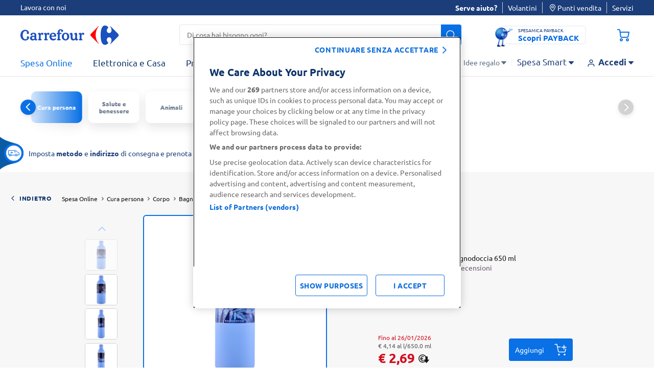

--- FILE ---
content_type: text/html;charset=UTF-8
request_url: https://www.carrefour.it/on/demandware.store/Sites-carrefour-IT-Site/it_IT/CQRecomm-Start
body_size: 8822
content:
  
  <div class="recommendations-carousel">
    
    <h3>Ti potrebbe interessare</h3>
    <div data-component="carouselGComponent" class="glide slot-recommender-carousel"
      data-option-per-view="6" data-option-gap="10"
      data-option-breakpoints="{'1279':{'perView': '4'},'767':{'perView': '2', 'gap': '6'}}">
      <div class="glide__track" data-glide-el="track">
        <ul class="glide__slides">
          

  
    <li class="glide__slide">
      <div class="product-item">
        <!-- CQuotient Activity Tracking (viewReco-cquotient.js) -->
<script type="text/javascript">//<!--
/* <![CDATA[ */
(function(){
try {
	if(window.CQuotient) {
		var cq_params = {};
		cq_params.cookieId = window.CQuotient.getCQCookieId();
		cq_params.userId = window.CQuotient.getCQUserId();
		cq_params.emailId = CQuotient.getCQHashedEmail();
		cq_params.loginId = CQuotient.getCQHashedLogin();
		cq_params.accumulate = true;
		cq_params.products = [{
			id: '8001280068010',
			sku: '',
			type: '',
			alt_id: ''
		}];
		cq_params.recommenderName = 'product-to-product-pdp';
		cq_params.realm = "BDWP";
		cq_params.siteId = "carrefour-IT";
		cq_params.instanceType = "prd";
		cq_params.locale = window.CQuotient.locale;
		cq_params.slotId = 'product-recommendations-pdp';
		cq_params.slotConfigId = 'Einstein';
		cq_params.slotConfigTemplate = 'slots\/recommendation\/reco-products.isml';
		if(window.CQuotient.sendActivity)
			window.CQuotient.sendActivity( CQuotient.clientId, 'viewReco', cq_params );
		else
			window.CQuotient.activities.push( {activityType: 'viewReco', parameters: cq_params} );
	}
} catch(err) {}
})();
/* ]]> */
// -->
</script>
<script type="text/javascript">//<!--
/* <![CDATA[ (viewProduct-active_data.js) */
dw.ac._capture({id: "8001280068010", type: "recommendation"});
/* ]]> */
// -->
</script>
          


  
    <div style="height: 100%;">
      <article
        class="product tile product-item-with-tooltip   "
        data-pid="8001280068010" data-product-json="{&quot;name&quot;:&quot;Felce Azzurra Fresco bergamotto e fiori di cedro Bagnodoccia 650 ml&quot;,&quot;id&quot;:&quot;8001280068010&quot;,&quot;price&quot;:&quot;2.69&quot;,&quot;metric19&quot;:&quot;3.09&quot;,&quot;brand&quot;:&quot;Felce Azzurra&quot;,&quot;category&quot;:&quot;bagnoschiuma_e_docciaschiuma&quot;,&quot;dimension52&quot;:&quot;650.0 ml&quot;,&quot;dimension53&quot;:&quot;food&quot;}"
        data-component="productTileComponent"
        data-option-endpoint=""
        data-option-citrus-id="" data-option-vdglist="false"
        data-option-promo-title="Citrus_Sponsored_Product_8001280068010"
        data-option-product-promotion-info="{}"
        data-option-product-price="{&quot;sales&quot;:{&quot;value&quot;:2.69,&quot;currency&quot;:&quot;EUR&quot;,&quot;formatted&quot;:&quot;&euro; 2,69&quot;,&quot;decimalPrice&quot;:&quot;2.69&quot;},&quot;list&quot;:{&quot;value&quot;:3.09,&quot;currency&quot;:&quot;EUR&quot;,&quot;formatted&quot;:&quot;&euro; 3,09&quot;,&quot;decimalPrice&quot;:&quot;3.09&quot;}}"
        data-option-product-breadcrumbs="[{&quot;htmlValue&quot;:&quot;Spesa Online&quot;,&quot;categoryId&quot;:&quot;FOOD&quot;,&quot;url&quot;:&quot;/s/carrefour-IT/spesa-online/&quot;},{&quot;htmlValue&quot;:&quot;Cura persona&quot;,&quot;categoryId&quot;:&quot;cura-della-persona&quot;,&quot;url&quot;:&quot;/s/carrefour-IT/spesa-online/cura-della-persona/&quot;},{&quot;htmlValue&quot;:&quot;Corpo&quot;,&quot;categoryId&quot;:&quot;prodotti-corpo&quot;,&quot;url&quot;:&quot;/s/carrefour-IT/spesa-online/cura-della-persona/prodotti-corpo/&quot;},{&quot;htmlValue&quot;:&quot;Bagnoschiuma e docciaschiuma&quot;,&quot;categoryId&quot;:&quot;bagnoschiuma-e-docciaschiuma&quot;,&quot;url&quot;:&quot;/s/carrefour-IT/spesa-online/cura-della-persona/prodotti-corpo/bagnoschiuma-e-docciaschiuma/&quot;}]"
        data-option-product-discountPercentage="" data-option-iscategory="true">
        
          





































































<div class="product-link">
  
  <div class="offers-label">
    






  </div>
  
  <h3>
    <a href="/p/felce-azzurra-fresco-bergamotto-e-fiori-di-cedro-bagnodoccia-650-ml/8001280068010.html">
      <span class="brand">
        Felce Azzurra
      </span>
      <span class="tile-description" title="Felce Azzurra Fresco bergamotto e fiori di cedro Bagnodoccia 650 ml">
        Felce Azzurra Fresco bergamotto e fiori di cedro Bagnodoccia 650 ml
      </span>
    </a>
  </h3>
  
  <div class="image-container">
    <a href="/p/felce-azzurra-fresco-bergamotto-e-fiori-di-cedro-bagnodoccia-650-ml/8001280068010.html" aria-label="Visualizza dettagli prodotto  Felce Azzurra Fresco bergamotto e fiori di cedro Bagnodoccia 650 ml"
      tabindex="-1">
      <div class="wrapper-image">
        



  
    <img class="tile-image lazyload "
      data-srcset="https://www.carrefour.it/dw/image/v2/BDWP_PRD/on/demandware.static/-/Sites-carrefour-master-catalog-IT/default/dwf13be656/large/BAGNOFRESCOFELCEAZZURRA-8001280068010-1.png?sw=260&amp;sh=260&amp;sm=fit&amp;sfrm=png 960w,https://www.carrefour.it/dw/image/v2/BDWP_PRD/on/demandware.static/-/Sites-carrefour-master-catalog-IT/default/dwf13be656/large/BAGNOFRESCOFELCEAZZURRA-8001280068010-1.png?sw=260&amp;sh=260&amp;sm=fit&amp;sfrm=png 495w,/on/demandware.static/-/Sites-carrefour-master-catalog-IT/default/dwf13be656/large/BAGNOFRESCOFELCEAZZURRA-8001280068010-1.png 1960w"
      data-sizes="(max-width: 1023px) 50vw, (min-width: 1024px) 365px, 730px" data-src="/on/demandware.static/-/Sites-carrefour-master-catalog-IT/default/dwf13be656/large/BAGNOFRESCOFELCEAZZURRA-8001280068010-1.png"
      alt="Felce Azzurra Fresco bergamotto e fiori di cedro Bagnodoccia 650 ml" title="Felce Azzurra Fresco bergamotto e fiori di cedro Bagnodoccia 650 ml"
      data-index="null" width="110"
      height="110" aria-hidden="true" />
  

      </div>
    </a>

  </div>
</div>








    <div class="lifestyles-icon">
      
      
      
    </div>




<div class="tile-body ">

  
  

  
  
      <div class="price">
        
        <div class="wrap-info-discount">
  
  

  
  
    
      
      
    
  



  
  

  

  
    <span class="cut-price-date">Fino al 
      26/01/2026</span>
  
</div>



  <span>
    

    
    <span class="sales discounted">
      <span class="sr-only">
        "Prezzo al l: &euro; 4,14.
        Peso confezione: 650.0 ml.
        Prezzo totale: &euro; 2,69
      </span>
      
        <span class="unit-price"
          aria-hidden="true">&euro; 4,14
          al
          l/650.0 ml</span>
      
      
      
      
        <span class="value discounted cut-price"
          content="2.69"
          aria-hidden="true">
      
      
        &euro; 2,69


        
          <img class="cut-price-icon" src="/on/demandware.static/Sites-carrefour-IT-Site/-/default/dw91010f6e/images/cut-price.svg" />
        
      
    </span>
  </span>
  


      </div>
  


</div>

































































<div class="tile-actions">
  


  <button class="btn-add-to-wishlist disabled secondary clickable tooltip bottom" 
      type="button"
      role="button"
      aria-haspopup="dialog" 
      aria-controls="wishlist-tooltip-8001280068010" 
      aria-expanded="false"
      aria-label="Aggiungi alla lista desideri"
      data-option-label-remove="Rimuovi dalla lista desideri"
      data-option-reload="false" 
      data-component="tooltipComponent"
      data-option-listsurl="/on/demandware.store/Sites-carrefour-IT-Site/it_IT/Wishlist-GetLists?modal=true"
      data-option-endpoint="/on/demandware.store/Sites-carrefour-IT-Site/it_IT/Wishlist-AddPrd"
      data-option-iswishlistpage="null"
      data-option-pid="8001280068010" 
      data-option-listid=""
      data-option-alwaysclickable="true"
      data-option-clickablewhendisabled="true" 
      data-option-preventhide="true" 
      data-option-closeonclick="true">
    
    <i class="icon-heart add-to-wishlist disabled secondary clickable tooltip bottom" aria-hidden="true"></i>
    
    <span class="tooltip-content" 
          id="wishlist-tooltip-8001280068010" 
          role="dialog" 
          aria-modal="true" 
          aria-labelledby="tooltip-heading-8001280068010"
          hidden>
      
      <div id="tooltip-heading-8001280068010" class="tooltip-heading">
        Per poter usare la funzionalità <b>Le mie liste della spesa</b> è necessario effettuare l’Accesso o la Registrazione
      </div>
    
      <a href="/login" 
        tabindex="0" 
        role="button" 
        class="wishlist-tooltip-btn"
        aria-describedby="tooltip-heading-8001280068010"
        data-option-label-remove="Rimuovi dalla lista desideri"
        data-option-reload="false" 
        data-component="wishlistComponent"
        data-option-listsurl="/on/demandware.store/Sites-carrefour-IT-Site/it_IT/Wishlist-GetLists?modal=true"
        data-option-endpoint="/on/demandware.store/Sites-carrefour-IT-Site/it_IT/Wishlist-AddPrd"
        data-option-iswishlistpage="null"
        data-option-pid="8001280068010" 
        data-option-listid="">
        Accedi o registrati
      </a>
    </span>
  </button>

</div>

<div
  class="add-to-cart   null"
  data-component="addToCartComponentShipping" data-option-name="outofstock-8001280068010" data-option-pid="8001280068010"
  data-option-element="#shippingOptionsModal"
  data-option-quantity="-1.0"
  data-option-endpoint-update-quantity="/cart/updatequantity"
  data-option-endpoint-add-to-cart="/cart/add-product"
  data-option-endpoint-promo-bundle="/on/demandware.store/Sites-carrefour-IT-Site/it_IT/Promotions-Promobundle"
  data-option-classname="shipping-options-modal" data-currency-code="EUR"
  data-option-mainpdp="false" data-option-fromwishlist="null"
  data-option-currentlistid="null"
  data-option-ispascol="false" data-option-reload-on-add="false"
  data-option-optionid="null" data-option-optionvalue="null"
  data-option-feedback="false" data-option-show-trial-not-eligible="null"
  data-option-promotioninfo=""
  data-option-show-copromar-modal="0"
  data-option-promobundle="null"
  data-option-card-size="null">

  

  <button class="btn btn-primary js-add-to-cart js-citrus-track btn-add-to-cart">
    <span>Aggiungi</span><i class="icon-shopping-cart-plus"></i>
  </button>
  
  <div class="update-quantity">
    
      <button id="decrease-8001280068010" class="btn btn-primary js-update-quantity js-decrease-quantity" aria-label="riduci" data-option-decrease="true" aria-controls="qty-8001280068010">
        <i class="icon-minus"></i>
      </button>
      <label for="qty-8001280068010" class="visually-hidden js-quantity-sr-alert" role="alert" aria-live="polite"></label>
      <input id="qty-8001280068010" readonly value="1"
        name="itemquantity" class="js-itemquantity" aria-labelledby="qty-8001280068010" aria-hidden="true" tabindex="-1" />
      <button id="increase-8001280068010" class="btn btn-primary js-update-quantity add-btn js-increase-quantity" aria-label="aggiungi" aria-controls="qty-8001280068010">
        <i class="icon-plus"></i>
      </button>
    

  </div>
  <div class="out-of-stock-msg" data-component="togglerComponent" data-option-target="true"
    data-option-name="outofstock-8001280068010" role="alert">
    <i class="icon-close" data-component="togglerComponent" data-option-handler="true"
      data-option-name="outofstock-8001280068010" tabindex="0" aria-label="Chiudi finestra" aria-describedby="close-help" role="button"></i>
    <p>
      Prodotto al momento non disponibile
    </p>
  </div>

  
</div>
        
      </article>
    </div>
  

        
      </div>

    </li>
    

  

  
    <li class="glide__slide">
      <div class="product-item">
        <!-- CQuotient Activity Tracking (viewReco-cquotient.js) -->
<script type="text/javascript">//<!--
/* <![CDATA[ */
(function(){
try {
	if(window.CQuotient) {
		var cq_params = {};
		cq_params.cookieId = window.CQuotient.getCQCookieId();
		cq_params.userId = window.CQuotient.getCQUserId();
		cq_params.emailId = CQuotient.getCQHashedEmail();
		cq_params.loginId = CQuotient.getCQHashedLogin();
		cq_params.accumulate = true;
		cq_params.products = [{
			id: '8001280038273',
			sku: '',
			type: '',
			alt_id: ''
		}];
		cq_params.recommenderName = 'product-to-product-pdp';
		cq_params.realm = "BDWP";
		cq_params.siteId = "carrefour-IT";
		cq_params.instanceType = "prd";
		cq_params.locale = window.CQuotient.locale;
		cq_params.slotId = 'product-recommendations-pdp';
		cq_params.slotConfigId = 'Einstein';
		cq_params.slotConfigTemplate = 'slots\/recommendation\/reco-products.isml';
		if(window.CQuotient.sendActivity)
			window.CQuotient.sendActivity( CQuotient.clientId, 'viewReco', cq_params );
		else
			window.CQuotient.activities.push( {activityType: 'viewReco', parameters: cq_params} );
	}
} catch(err) {}
})();
/* ]]> */
// -->
</script>
<script type="text/javascript">//<!--
/* <![CDATA[ (viewProduct-active_data.js) */
dw.ac._capture({id: "8001280038273", type: "recommendation"});
/* ]]> */
// -->
</script>
          


  
    <div style="height: 100%;">
      <article
        class="product tile product-item-with-tooltip   "
        data-pid="8001280038273" data-product-json="{&quot;name&quot;:&quot;Felce Azzurra Menta e Lime Rinfrescante Doccia Gel 250 ml&quot;,&quot;id&quot;:&quot;8001280038273&quot;,&quot;price&quot;:&quot;1.39&quot;,&quot;metric19&quot;:&quot;1.59&quot;,&quot;brand&quot;:&quot;Felce Azzurra&quot;,&quot;category&quot;:&quot;bagnoschiuma_e_docciaschiuma&quot;,&quot;dimension52&quot;:&quot;250.0 ml&quot;,&quot;dimension53&quot;:&quot;food&quot;}"
        data-component="productTileComponent"
        data-option-endpoint=""
        data-option-citrus-id="" data-option-vdglist="false"
        data-option-promo-title="Citrus_Sponsored_Product_8001280038273"
        data-option-product-promotion-info="{}"
        data-option-product-price="{&quot;sales&quot;:{&quot;value&quot;:1.39,&quot;currency&quot;:&quot;EUR&quot;,&quot;formatted&quot;:&quot;&euro; 1,39&quot;,&quot;decimalPrice&quot;:&quot;1.39&quot;},&quot;list&quot;:{&quot;value&quot;:1.59,&quot;currency&quot;:&quot;EUR&quot;,&quot;formatted&quot;:&quot;&euro; 1,59&quot;,&quot;decimalPrice&quot;:&quot;1.59&quot;}}"
        data-option-product-breadcrumbs="[{&quot;htmlValue&quot;:&quot;Spesa Online&quot;,&quot;categoryId&quot;:&quot;FOOD&quot;,&quot;url&quot;:&quot;/s/carrefour-IT/spesa-online/&quot;},{&quot;htmlValue&quot;:&quot;Cura persona&quot;,&quot;categoryId&quot;:&quot;cura-della-persona&quot;,&quot;url&quot;:&quot;/s/carrefour-IT/spesa-online/cura-della-persona/&quot;},{&quot;htmlValue&quot;:&quot;Corpo&quot;,&quot;categoryId&quot;:&quot;prodotti-corpo&quot;,&quot;url&quot;:&quot;/s/carrefour-IT/spesa-online/cura-della-persona/prodotti-corpo/&quot;},{&quot;htmlValue&quot;:&quot;Bagnoschiuma e docciaschiuma&quot;,&quot;categoryId&quot;:&quot;bagnoschiuma-e-docciaschiuma&quot;,&quot;url&quot;:&quot;/s/carrefour-IT/spesa-online/cura-della-persona/prodotti-corpo/bagnoschiuma-e-docciaschiuma/&quot;}]"
        data-option-product-discountPercentage="" data-option-iscategory="true">
        
          





































































<div class="product-link">
  
  <div class="offers-label">
    






  </div>
  
  <h3>
    <a href="/p/felce-azzurra-menta-e-lime-rinfrescante-doccia-gel-250-ml/8001280038273.html">
      <span class="brand">
        Felce Azzurra
      </span>
      <span class="tile-description" title="Felce Azzurra Menta e Lime Rinfrescante Doccia Gel 250 ml">
        Felce Azzurra Menta e Lime Rinfrescante Doccia Gel 250 ml
      </span>
    </a>
  </h3>
  
  <div class="image-container">
    <a href="/p/felce-azzurra-menta-e-lime-rinfrescante-doccia-gel-250-ml/8001280038273.html" aria-label="Visualizza dettagli prodotto  Felce Azzurra Menta e Lime Rinfrescante Doccia Gel 250 ml"
      tabindex="-1">
      <div class="wrapper-image">
        



  
    <img class="tile-image lazyload "
      data-srcset="https://www.carrefour.it/dw/image/v2/BDWP_PRD/on/demandware.static/-/Sites-carrefour-master-catalog-IT/default/dwd477eaba/large/DOCCIAMENTALIMEFELCEAZZURR-8001280038273-1.png?sw=260&amp;sh=260&amp;sm=fit&amp;sfrm=png 960w,https://www.carrefour.it/dw/image/v2/BDWP_PRD/on/demandware.static/-/Sites-carrefour-master-catalog-IT/default/dwd477eaba/large/DOCCIAMENTALIMEFELCEAZZURR-8001280038273-1.png?sw=260&amp;sh=260&amp;sm=fit&amp;sfrm=png 495w,/on/demandware.static/-/Sites-carrefour-master-catalog-IT/default/dwd477eaba/large/DOCCIAMENTALIMEFELCEAZZURR-8001280038273-1.png 1960w"
      data-sizes="(max-width: 1023px) 50vw, (min-width: 1024px) 365px, 730px" data-src="/on/demandware.static/-/Sites-carrefour-master-catalog-IT/default/dwd477eaba/large/DOCCIAMENTALIMEFELCEAZZURR-8001280038273-1.png"
      alt="Felce Azzurra Menta e Lime Rinfrescante Doccia Gel 250 ml" title="Felce Azzurra Menta e Lime Rinfrescante Doccia Gel 250 ml"
      data-index="null" width="110"
      height="110" aria-hidden="true" />
  

      </div>
    </a>

  </div>
</div>








    <div class="lifestyles-icon">
      
      
      
    </div>




<div class="tile-body ">

  
  

  
  
      <div class="price">
        
        <div class="wrap-info-discount">
  
  

  
  
    
      
      
    
  



  
  

  

  
    <span class="cut-price-date">Fino al 
      26/01/2026</span>
  
</div>



  <span>
    

    
    <span class="sales discounted">
      <span class="sr-only">
        "Prezzo al l: &euro; 5,56.
        Peso confezione: 250.0 ml.
        Prezzo totale: &euro; 1,39
      </span>
      
        <span class="unit-price"
          aria-hidden="true">&euro; 5,56
          al
          l/250.0 ml</span>
      
      
      
      
        <span class="value discounted cut-price"
          content="1.39"
          aria-hidden="true">
      
      
        &euro; 1,39


        
          <img class="cut-price-icon" src="/on/demandware.static/Sites-carrefour-IT-Site/-/default/dw91010f6e/images/cut-price.svg" />
        
      
    </span>
  </span>
  


      </div>
  


</div>

































































<div class="tile-actions">
  


  <button class="btn-add-to-wishlist disabled secondary clickable tooltip bottom" 
      type="button"
      role="button"
      aria-haspopup="dialog" 
      aria-controls="wishlist-tooltip-8001280038273" 
      aria-expanded="false"
      aria-label="Aggiungi alla lista desideri"
      data-option-label-remove="Rimuovi dalla lista desideri"
      data-option-reload="false" 
      data-component="tooltipComponent"
      data-option-listsurl="/on/demandware.store/Sites-carrefour-IT-Site/it_IT/Wishlist-GetLists?modal=true"
      data-option-endpoint="/on/demandware.store/Sites-carrefour-IT-Site/it_IT/Wishlist-AddPrd"
      data-option-iswishlistpage="null"
      data-option-pid="8001280038273" 
      data-option-listid=""
      data-option-alwaysclickable="true"
      data-option-clickablewhendisabled="true" 
      data-option-preventhide="true" 
      data-option-closeonclick="true">
    
    <i class="icon-heart add-to-wishlist disabled secondary clickable tooltip bottom" aria-hidden="true"></i>
    
    <span class="tooltip-content" 
          id="wishlist-tooltip-8001280038273" 
          role="dialog" 
          aria-modal="true" 
          aria-labelledby="tooltip-heading-8001280038273"
          hidden>
      
      <div id="tooltip-heading-8001280038273" class="tooltip-heading">
        Per poter usare la funzionalità <b>Le mie liste della spesa</b> è necessario effettuare l’Accesso o la Registrazione
      </div>
    
      <a href="/login" 
        tabindex="0" 
        role="button" 
        class="wishlist-tooltip-btn"
        aria-describedby="tooltip-heading-8001280038273"
        data-option-label-remove="Rimuovi dalla lista desideri"
        data-option-reload="false" 
        data-component="wishlistComponent"
        data-option-listsurl="/on/demandware.store/Sites-carrefour-IT-Site/it_IT/Wishlist-GetLists?modal=true"
        data-option-endpoint="/on/demandware.store/Sites-carrefour-IT-Site/it_IT/Wishlist-AddPrd"
        data-option-iswishlistpage="null"
        data-option-pid="8001280038273" 
        data-option-listid="">
        Accedi o registrati
      </a>
    </span>
  </button>

</div>

<div
  class="add-to-cart   null"
  data-component="addToCartComponentShipping" data-option-name="outofstock-8001280038273" data-option-pid="8001280038273"
  data-option-element="#shippingOptionsModal"
  data-option-quantity="-1.0"
  data-option-endpoint-update-quantity="/cart/updatequantity"
  data-option-endpoint-add-to-cart="/cart/add-product"
  data-option-endpoint-promo-bundle="/on/demandware.store/Sites-carrefour-IT-Site/it_IT/Promotions-Promobundle"
  data-option-classname="shipping-options-modal" data-currency-code="EUR"
  data-option-mainpdp="false" data-option-fromwishlist="null"
  data-option-currentlistid="null"
  data-option-ispascol="false" data-option-reload-on-add="false"
  data-option-optionid="null" data-option-optionvalue="null"
  data-option-feedback="false" data-option-show-trial-not-eligible="null"
  data-option-promotioninfo=""
  data-option-show-copromar-modal="0"
  data-option-promobundle="null"
  data-option-card-size="null">

  

  <button class="btn btn-primary js-add-to-cart js-citrus-track btn-add-to-cart">
    <span>Aggiungi</span><i class="icon-shopping-cart-plus"></i>
  </button>
  
  <div class="update-quantity">
    
      <button id="decrease-8001280038273" class="btn btn-primary js-update-quantity js-decrease-quantity" aria-label="riduci" data-option-decrease="true" aria-controls="qty-8001280038273">
        <i class="icon-minus"></i>
      </button>
      <label for="qty-8001280038273" class="visually-hidden js-quantity-sr-alert" role="alert" aria-live="polite"></label>
      <input id="qty-8001280038273" readonly value="1"
        name="itemquantity" class="js-itemquantity" aria-labelledby="qty-8001280038273" aria-hidden="true" tabindex="-1" />
      <button id="increase-8001280038273" class="btn btn-primary js-update-quantity add-btn js-increase-quantity" aria-label="aggiungi" aria-controls="qty-8001280038273">
        <i class="icon-plus"></i>
      </button>
    

  </div>
  <div class="out-of-stock-msg" data-component="togglerComponent" data-option-target="true"
    data-option-name="outofstock-8001280038273" role="alert">
    <i class="icon-close" data-component="togglerComponent" data-option-handler="true"
      data-option-name="outofstock-8001280038273" tabindex="0" aria-label="Chiudi finestra" aria-describedby="close-help" role="button"></i>
    <p>
      Prodotto al momento non disponibile
    </p>
  </div>

  
</div>
        
      </article>
    </div>
  

        
      </div>

    </li>
    

  

  
    <li class="glide__slide">
      <div class="product-item">
        <!-- CQuotient Activity Tracking (viewReco-cquotient.js) -->
<script type="text/javascript">//<!--
/* <![CDATA[ */
(function(){
try {
	if(window.CQuotient) {
		var cq_params = {};
		cq_params.cookieId = window.CQuotient.getCQCookieId();
		cq_params.userId = window.CQuotient.getCQUserId();
		cq_params.emailId = CQuotient.getCQHashedEmail();
		cq_params.loginId = CQuotient.getCQHashedLogin();
		cq_params.accumulate = true;
		cq_params.products = [{
			id: '8720181494277',
			sku: '',
			type: '',
			alt_id: ''
		}];
		cq_params.recommenderName = 'product-to-product-pdp';
		cq_params.realm = "BDWP";
		cq_params.siteId = "carrefour-IT";
		cq_params.instanceType = "prd";
		cq_params.locale = window.CQuotient.locale;
		cq_params.slotId = 'product-recommendations-pdp';
		cq_params.slotConfigId = 'Einstein';
		cq_params.slotConfigTemplate = 'slots\/recommendation\/reco-products.isml';
		if(window.CQuotient.sendActivity)
			window.CQuotient.sendActivity( CQuotient.clientId, 'viewReco', cq_params );
		else
			window.CQuotient.activities.push( {activityType: 'viewReco', parameters: cq_params} );
	}
} catch(err) {}
})();
/* ]]> */
// -->
</script>
<script type="text/javascript">//<!--
/* <![CDATA[ (viewProduct-active_data.js) */
dw.ac._capture({id: "8720181494277", type: "recommendation"});
/* ]]> */
// -->
</script>
          


  
    <div style="height: 100%;">
      <article
        class="product tile product-item-with-tooltip   "
        data-pid="8720181494277" data-product-json="{&quot;name&quot;:&quot;Dove bagnodoccia idratante 450 ml&quot;,&quot;id&quot;:&quot;8720181494277&quot;,&quot;price&quot;:&quot;3.35&quot;,&quot;metric19&quot;:&quot;3.35&quot;,&quot;brand&quot;:&quot;Dove&quot;,&quot;category&quot;:&quot;bagnoschiuma_e_docciaschiuma&quot;,&quot;dimension52&quot;:&quot;450.0 ml&quot;,&quot;dimension53&quot;:&quot;food&quot;}"
        data-component="productTileComponent"
        data-option-endpoint=""
        data-option-citrus-id="" data-option-vdglist="false"
        data-option-promo-title="Citrus_Sponsored_Product_8720181494277"
        data-option-product-promotion-info="{}"
        data-option-product-price="{&quot;sales&quot;:{&quot;value&quot;:3.35,&quot;currency&quot;:&quot;EUR&quot;,&quot;formatted&quot;:&quot;&euro; 3,35&quot;,&quot;decimalPrice&quot;:&quot;3.35&quot;},&quot;list&quot;:null}"
        data-option-product-breadcrumbs="[{&quot;htmlValue&quot;:&quot;Spesa Online&quot;,&quot;categoryId&quot;:&quot;FOOD&quot;,&quot;url&quot;:&quot;/s/carrefour-IT/spesa-online/&quot;},{&quot;htmlValue&quot;:&quot;Cura persona&quot;,&quot;categoryId&quot;:&quot;cura-della-persona&quot;,&quot;url&quot;:&quot;/s/carrefour-IT/spesa-online/cura-della-persona/&quot;},{&quot;htmlValue&quot;:&quot;Corpo&quot;,&quot;categoryId&quot;:&quot;prodotti-corpo&quot;,&quot;url&quot;:&quot;/s/carrefour-IT/spesa-online/cura-della-persona/prodotti-corpo/&quot;},{&quot;htmlValue&quot;:&quot;Bagnoschiuma e docciaschiuma&quot;,&quot;categoryId&quot;:&quot;bagnoschiuma-e-docciaschiuma&quot;,&quot;url&quot;:&quot;/s/carrefour-IT/spesa-online/cura-della-persona/prodotti-corpo/bagnoschiuma-e-docciaschiuma/&quot;}]"
        data-option-product-discountPercentage="" data-option-iscategory="true">
        
          





































































<div class="product-link">
  
  <div class="offers-label">
    






  </div>
  
  <h3>
    <a href="/p/dove-bagnodoccia-idratante-450-ml/8720181494277.html">
      <span class="brand">
        Dove
      </span>
      <span class="tile-description" title="Dove bagnodoccia idratante 450 ml">
        Dove bagnodoccia idratante 450 ml
      </span>
    </a>
  </h3>
  
  <div class="image-container">
    <a href="/p/dove-bagnodoccia-idratante-450-ml/8720181494277.html" aria-label="Visualizza dettagli prodotto  Dove bagnodoccia idratante 450 ml"
      tabindex="-1">
      <div class="wrapper-image">
        



  
    <img class="tile-image lazyload "
      data-srcset="https://www.carrefour.it/dw/image/v2/BDWP_PRD/on/demandware.static/-/Sites-carrefour-master-catalog-IT/default/dwc1ac5fc7/large/BAGNODOCCIAIDRATANTEDOVE-8720181494277-1.png?sw=260&amp;sh=260&amp;sm=fit&amp;sfrm=png 960w,https://www.carrefour.it/dw/image/v2/BDWP_PRD/on/demandware.static/-/Sites-carrefour-master-catalog-IT/default/dwc1ac5fc7/large/BAGNODOCCIAIDRATANTEDOVE-8720181494277-1.png?sw=260&amp;sh=260&amp;sm=fit&amp;sfrm=png 495w,/on/demandware.static/-/Sites-carrefour-master-catalog-IT/default/dwc1ac5fc7/large/BAGNODOCCIAIDRATANTEDOVE-8720181494277-1.png 1960w"
      data-sizes="(max-width: 1023px) 50vw, (min-width: 1024px) 365px, 730px" data-src="/on/demandware.static/-/Sites-carrefour-master-catalog-IT/default/dwc1ac5fc7/large/BAGNODOCCIAIDRATANTEDOVE-8720181494277-1.png"
      alt="Dove bagnodoccia idratante 450 ml" title="Dove bagnodoccia idratante 450 ml"
      data-index="null" width="110"
      height="110" aria-hidden="true" />
  

      </div>
    </a>

  </div>
</div>








    <div class="lifestyles-icon">
      
      
      
    </div>




<div class="tile-body ">

  
  

  
  
      <div class="price">
        
        <div class="wrap-info-discount">
  
  

  
  
    
      
      
    
  



  
  

  

  
</div>



  <span>
    

    
    <span class="sales ">
      <span class="sr-only">
        "Prezzo al l: &euro; 7,44.
        Peso confezione: 450.0 ml.
        Prezzo totale: &euro; 3,35
      </span>
      
        <span class="unit-price"
          aria-hidden="true">&euro; 7,44
          al
          l/450.0 ml</span>
      
      
      
      
        <span class="value  "
          content="3.35"
          aria-hidden="true">
      
      
        &euro; 3,35


        
      
    </span>
  </span>
  


      </div>
  


</div>

































































<div class="tile-actions">
  


  <button class="btn-add-to-wishlist disabled secondary clickable tooltip bottom" 
      type="button"
      role="button"
      aria-haspopup="dialog" 
      aria-controls="wishlist-tooltip-8720181494277" 
      aria-expanded="false"
      aria-label="Aggiungi alla lista desideri"
      data-option-label-remove="Rimuovi dalla lista desideri"
      data-option-reload="false" 
      data-component="tooltipComponent"
      data-option-listsurl="/on/demandware.store/Sites-carrefour-IT-Site/it_IT/Wishlist-GetLists?modal=true"
      data-option-endpoint="/on/demandware.store/Sites-carrefour-IT-Site/it_IT/Wishlist-AddPrd"
      data-option-iswishlistpage="null"
      data-option-pid="8720181494277" 
      data-option-listid=""
      data-option-alwaysclickable="true"
      data-option-clickablewhendisabled="true" 
      data-option-preventhide="true" 
      data-option-closeonclick="true">
    
    <i class="icon-heart add-to-wishlist disabled secondary clickable tooltip bottom" aria-hidden="true"></i>
    
    <span class="tooltip-content" 
          id="wishlist-tooltip-8720181494277" 
          role="dialog" 
          aria-modal="true" 
          aria-labelledby="tooltip-heading-8720181494277"
          hidden>
      
      <div id="tooltip-heading-8720181494277" class="tooltip-heading">
        Per poter usare la funzionalità <b>Le mie liste della spesa</b> è necessario effettuare l’Accesso o la Registrazione
      </div>
    
      <a href="/login" 
        tabindex="0" 
        role="button" 
        class="wishlist-tooltip-btn"
        aria-describedby="tooltip-heading-8720181494277"
        data-option-label-remove="Rimuovi dalla lista desideri"
        data-option-reload="false" 
        data-component="wishlistComponent"
        data-option-listsurl="/on/demandware.store/Sites-carrefour-IT-Site/it_IT/Wishlist-GetLists?modal=true"
        data-option-endpoint="/on/demandware.store/Sites-carrefour-IT-Site/it_IT/Wishlist-AddPrd"
        data-option-iswishlistpage="null"
        data-option-pid="8720181494277" 
        data-option-listid="">
        Accedi o registrati
      </a>
    </span>
  </button>

</div>

<div
  class="add-to-cart   null"
  data-component="addToCartComponentShipping" data-option-name="outofstock-8720181494277" data-option-pid="8720181494277"
  data-option-element="#shippingOptionsModal"
  data-option-quantity="-1.0"
  data-option-endpoint-update-quantity="/cart/updatequantity"
  data-option-endpoint-add-to-cart="/cart/add-product"
  data-option-endpoint-promo-bundle="/on/demandware.store/Sites-carrefour-IT-Site/it_IT/Promotions-Promobundle"
  data-option-classname="shipping-options-modal" data-currency-code="EUR"
  data-option-mainpdp="false" data-option-fromwishlist="null"
  data-option-currentlistid="null"
  data-option-ispascol="false" data-option-reload-on-add="false"
  data-option-optionid="null" data-option-optionvalue="null"
  data-option-feedback="false" data-option-show-trial-not-eligible="null"
  data-option-promotioninfo=""
  data-option-show-copromar-modal="0"
  data-option-promobundle="null"
  data-option-card-size="null">

  

  <button class="btn btn-primary js-add-to-cart js-citrus-track btn-add-to-cart">
    <span>Aggiungi</span><i class="icon-shopping-cart-plus"></i>
  </button>
  
  <div class="update-quantity">
    
      <button id="decrease-8720181494277" class="btn btn-primary js-update-quantity js-decrease-quantity" aria-label="riduci" data-option-decrease="true" aria-controls="qty-8720181494277">
        <i class="icon-minus"></i>
      </button>
      <label for="qty-8720181494277" class="visually-hidden js-quantity-sr-alert" role="alert" aria-live="polite"></label>
      <input id="qty-8720181494277" readonly value="1"
        name="itemquantity" class="js-itemquantity" aria-labelledby="qty-8720181494277" aria-hidden="true" tabindex="-1" />
      <button id="increase-8720181494277" class="btn btn-primary js-update-quantity add-btn js-increase-quantity" aria-label="aggiungi" aria-controls="qty-8720181494277">
        <i class="icon-plus"></i>
      </button>
    

  </div>
  <div class="out-of-stock-msg" data-component="togglerComponent" data-option-target="true"
    data-option-name="outofstock-8720181494277" role="alert">
    <i class="icon-close" data-component="togglerComponent" data-option-handler="true"
      data-option-name="outofstock-8720181494277" tabindex="0" aria-label="Chiudi finestra" aria-describedby="close-help" role="button"></i>
    <p>
      Prodotto al momento non disponibile
    </p>
  </div>

  
</div>
        
      </article>
    </div>
  

        
      </div>

    </li>
    

  

  
    <li class="glide__slide">
      <div class="product-item">
        <!-- CQuotient Activity Tracking (viewReco-cquotient.js) -->
<script type="text/javascript">//<!--
/* <![CDATA[ */
(function(){
try {
	if(window.CQuotient) {
		var cq_params = {};
		cq_params.cookieId = window.CQuotient.getCQCookieId();
		cq_params.userId = window.CQuotient.getCQUserId();
		cq_params.emailId = CQuotient.getCQHashedEmail();
		cq_params.loginId = CQuotient.getCQHashedLogin();
		cq_params.accumulate = true;
		cq_params.products = [{
			id: '8001280068034',
			sku: '',
			type: '',
			alt_id: ''
		}];
		cq_params.recommenderName = 'product-to-product-pdp';
		cq_params.realm = "BDWP";
		cq_params.siteId = "carrefour-IT";
		cq_params.instanceType = "prd";
		cq_params.locale = window.CQuotient.locale;
		cq_params.slotId = 'product-recommendations-pdp';
		cq_params.slotConfigId = 'Einstein';
		cq_params.slotConfigTemplate = 'slots\/recommendation\/reco-products.isml';
		if(window.CQuotient.sendActivity)
			window.CQuotient.sendActivity( CQuotient.clientId, 'viewReco', cq_params );
		else
			window.CQuotient.activities.push( {activityType: 'viewReco', parameters: cq_params} );
	}
} catch(err) {}
})();
/* ]]> */
// -->
</script>
<script type="text/javascript">//<!--
/* <![CDATA[ (viewProduct-active_data.js) */
dw.ac._capture({id: "8001280068034", type: "recommendation"});
/* ]]> */
// -->
</script>
          


  
    <div style="height: 100%;">
      <article
        class="product tile product-item-with-tooltip   "
        data-pid="8001280068034" data-product-json="{&quot;name&quot;:&quot;Felce Azzurra Ambra e Argan essenza di nutrimento Bagnodoccia 650 ml&quot;,&quot;id&quot;:&quot;8001280068034&quot;,&quot;price&quot;:&quot;3.09&quot;,&quot;metric19&quot;:&quot;3.09&quot;,&quot;brand&quot;:&quot;Felce Azzurra&quot;,&quot;category&quot;:&quot;bagnoschiuma_e_docciaschiuma&quot;,&quot;dimension52&quot;:&quot;650.0 ml&quot;,&quot;dimension53&quot;:&quot;food&quot;}"
        data-component="productTileComponent"
        data-option-endpoint=""
        data-option-citrus-id="" data-option-vdglist="false"
        data-option-promo-title="Citrus_Sponsored_Product_8001280068034"
        data-option-product-promotion-info="{}"
        data-option-product-price="{&quot;sales&quot;:{&quot;value&quot;:3.09,&quot;currency&quot;:&quot;EUR&quot;,&quot;formatted&quot;:&quot;&euro; 3,09&quot;,&quot;decimalPrice&quot;:&quot;3.09&quot;},&quot;list&quot;:null}"
        data-option-product-breadcrumbs="[{&quot;htmlValue&quot;:&quot;Spesa Online&quot;,&quot;categoryId&quot;:&quot;FOOD&quot;,&quot;url&quot;:&quot;/s/carrefour-IT/spesa-online/&quot;},{&quot;htmlValue&quot;:&quot;Cura persona&quot;,&quot;categoryId&quot;:&quot;cura-della-persona&quot;,&quot;url&quot;:&quot;/s/carrefour-IT/spesa-online/cura-della-persona/&quot;},{&quot;htmlValue&quot;:&quot;Corpo&quot;,&quot;categoryId&quot;:&quot;prodotti-corpo&quot;,&quot;url&quot;:&quot;/s/carrefour-IT/spesa-online/cura-della-persona/prodotti-corpo/&quot;},{&quot;htmlValue&quot;:&quot;Bagnoschiuma e docciaschiuma&quot;,&quot;categoryId&quot;:&quot;bagnoschiuma-e-docciaschiuma&quot;,&quot;url&quot;:&quot;/s/carrefour-IT/spesa-online/cura-della-persona/prodotti-corpo/bagnoschiuma-e-docciaschiuma/&quot;}]"
        data-option-product-discountPercentage="" data-option-iscategory="true">
        
          





































































<div class="product-link">
  
  <div class="offers-label">
    






  </div>
  
  <h3>
    <a href="/p/felce-azzurra-ambra-e-argan-essenza-di-nutrimento-bagnodoccia-650-ml/8001280068034.html">
      <span class="brand">
        Felce Azzurra
      </span>
      <span class="tile-description" title="Felce Azzurra Ambra e Argan essenza di nutrimento Bagnodoccia 650 ml">
        Felce Azzurra Ambra e Argan essenza di nutrimento Bagnodoccia 650 ml
      </span>
    </a>
  </h3>
  
  <div class="image-container">
    <a href="/p/felce-azzurra-ambra-e-argan-essenza-di-nutrimento-bagnodoccia-650-ml/8001280068034.html" aria-label="Visualizza dettagli prodotto  Felce Azzurra Ambra e Argan essenza di nutrimento Bagnodoccia 650 ml"
      tabindex="-1">
      <div class="wrapper-image">
        



  
    <img class="tile-image lazyload "
      data-srcset="https://www.carrefour.it/dw/image/v2/BDWP_PRD/on/demandware.static/-/Sites-carrefour-master-catalog-IT/default/dwe717492c/large/BAGNOAMBRAARGANFA-8001280068034-1.png?sw=260&amp;sh=260&amp;sm=fit&amp;sfrm=png 960w,https://www.carrefour.it/dw/image/v2/BDWP_PRD/on/demandware.static/-/Sites-carrefour-master-catalog-IT/default/dwe717492c/large/BAGNOAMBRAARGANFA-8001280068034-1.png?sw=260&amp;sh=260&amp;sm=fit&amp;sfrm=png 495w,/on/demandware.static/-/Sites-carrefour-master-catalog-IT/default/dwe717492c/large/BAGNOAMBRAARGANFA-8001280068034-1.png 1960w"
      data-sizes="(max-width: 1023px) 50vw, (min-width: 1024px) 365px, 730px" data-src="/on/demandware.static/-/Sites-carrefour-master-catalog-IT/default/dwe717492c/large/BAGNOAMBRAARGANFA-8001280068034-1.png"
      alt="Felce Azzurra Ambra e Argan essenza di nutrimento Bagnodoccia 650 ml" title="Felce Azzurra Ambra e Argan essenza di nutrimento Bagnodoccia 650 ml"
      data-index="null" width="110"
      height="110" aria-hidden="true" />
  

      </div>
    </a>

  </div>
</div>








    <div class="lifestyles-icon">
      
      
      
    </div>




<div class="tile-body ">

  
  

  
  
      <div class="price">
        
        <div class="wrap-info-discount">
  
  

  
  
    
      
      
    
  



  
  

  

  
</div>



  <span>
    

    
    <span class="sales ">
      <span class="sr-only">
        "Prezzo al l: &euro; 4,75.
        Peso confezione: 650.0 ml.
        Prezzo totale: &euro; 3,09
      </span>
      
        <span class="unit-price"
          aria-hidden="true">&euro; 4,75
          al
          l/650.0 ml</span>
      
      
      
      
        <span class="value  "
          content="3.09"
          aria-hidden="true">
      
      
        &euro; 3,09


        
      
    </span>
  </span>
  


      </div>
  


</div>

































































<div class="tile-actions">
  


  <button class="btn-add-to-wishlist disabled secondary clickable tooltip bottom" 
      type="button"
      role="button"
      aria-haspopup="dialog" 
      aria-controls="wishlist-tooltip-8001280068034" 
      aria-expanded="false"
      aria-label="Aggiungi alla lista desideri"
      data-option-label-remove="Rimuovi dalla lista desideri"
      data-option-reload="false" 
      data-component="tooltipComponent"
      data-option-listsurl="/on/demandware.store/Sites-carrefour-IT-Site/it_IT/Wishlist-GetLists?modal=true"
      data-option-endpoint="/on/demandware.store/Sites-carrefour-IT-Site/it_IT/Wishlist-AddPrd"
      data-option-iswishlistpage="null"
      data-option-pid="8001280068034" 
      data-option-listid=""
      data-option-alwaysclickable="true"
      data-option-clickablewhendisabled="true" 
      data-option-preventhide="true" 
      data-option-closeonclick="true">
    
    <i class="icon-heart add-to-wishlist disabled secondary clickable tooltip bottom" aria-hidden="true"></i>
    
    <span class="tooltip-content" 
          id="wishlist-tooltip-8001280068034" 
          role="dialog" 
          aria-modal="true" 
          aria-labelledby="tooltip-heading-8001280068034"
          hidden>
      
      <div id="tooltip-heading-8001280068034" class="tooltip-heading">
        Per poter usare la funzionalità <b>Le mie liste della spesa</b> è necessario effettuare l’Accesso o la Registrazione
      </div>
    
      <a href="/login" 
        tabindex="0" 
        role="button" 
        class="wishlist-tooltip-btn"
        aria-describedby="tooltip-heading-8001280068034"
        data-option-label-remove="Rimuovi dalla lista desideri"
        data-option-reload="false" 
        data-component="wishlistComponent"
        data-option-listsurl="/on/demandware.store/Sites-carrefour-IT-Site/it_IT/Wishlist-GetLists?modal=true"
        data-option-endpoint="/on/demandware.store/Sites-carrefour-IT-Site/it_IT/Wishlist-AddPrd"
        data-option-iswishlistpage="null"
        data-option-pid="8001280068034" 
        data-option-listid="">
        Accedi o registrati
      </a>
    </span>
  </button>

</div>

<div
  class="add-to-cart   null"
  data-component="addToCartComponentShipping" data-option-name="outofstock-8001280068034" data-option-pid="8001280068034"
  data-option-element="#shippingOptionsModal"
  data-option-quantity="-1.0"
  data-option-endpoint-update-quantity="/cart/updatequantity"
  data-option-endpoint-add-to-cart="/cart/add-product"
  data-option-endpoint-promo-bundle="/on/demandware.store/Sites-carrefour-IT-Site/it_IT/Promotions-Promobundle"
  data-option-classname="shipping-options-modal" data-currency-code="EUR"
  data-option-mainpdp="false" data-option-fromwishlist="null"
  data-option-currentlistid="null"
  data-option-ispascol="false" data-option-reload-on-add="false"
  data-option-optionid="null" data-option-optionvalue="null"
  data-option-feedback="false" data-option-show-trial-not-eligible="null"
  data-option-promotioninfo=""
  data-option-show-copromar-modal="0"
  data-option-promobundle="null"
  data-option-card-size="null">

  

  <button class="btn btn-primary js-add-to-cart js-citrus-track btn-add-to-cart">
    <span>Aggiungi</span><i class="icon-shopping-cart-plus"></i>
  </button>
  
  <div class="update-quantity">
    
      <button id="decrease-8001280068034" class="btn btn-primary js-update-quantity js-decrease-quantity" aria-label="riduci" data-option-decrease="true" aria-controls="qty-8001280068034">
        <i class="icon-minus"></i>
      </button>
      <label for="qty-8001280068034" class="visually-hidden js-quantity-sr-alert" role="alert" aria-live="polite"></label>
      <input id="qty-8001280068034" readonly value="1"
        name="itemquantity" class="js-itemquantity" aria-labelledby="qty-8001280068034" aria-hidden="true" tabindex="-1" />
      <button id="increase-8001280068034" class="btn btn-primary js-update-quantity add-btn js-increase-quantity" aria-label="aggiungi" aria-controls="qty-8001280068034">
        <i class="icon-plus"></i>
      </button>
    

  </div>
  <div class="out-of-stock-msg" data-component="togglerComponent" data-option-target="true"
    data-option-name="outofstock-8001280068034" role="alert">
    <i class="icon-close" data-component="togglerComponent" data-option-handler="true"
      data-option-name="outofstock-8001280068034" tabindex="0" aria-label="Chiudi finestra" aria-describedby="close-help" role="button"></i>
    <p>
      Prodotto al momento non disponibile
    </p>
  </div>

  
</div>
        
      </article>
    </div>
  

        
      </div>

    </li>
    

  

  
    <li class="glide__slide">
      <div class="product-item">
        <!-- CQuotient Activity Tracking (viewReco-cquotient.js) -->
<script type="text/javascript">//<!--
/* <![CDATA[ */
(function(){
try {
	if(window.CQuotient) {
		var cq_params = {};
		cq_params.cookieId = window.CQuotient.getCQCookieId();
		cq_params.userId = window.CQuotient.getCQUserId();
		cq_params.emailId = CQuotient.getCQHashedEmail();
		cq_params.loginId = CQuotient.getCQHashedLogin();
		cq_params.accumulate = true;
		cq_params.products = [{
			id: '8009350401699',
			sku: '',
			type: '',
			alt_id: ''
		}];
		cq_params.recommenderName = 'product-to-product-pdp';
		cq_params.realm = "BDWP";
		cq_params.siteId = "carrefour-IT";
		cq_params.instanceType = "prd";
		cq_params.locale = window.CQuotient.locale;
		cq_params.slotId = 'product-recommendations-pdp';
		cq_params.slotConfigId = 'Einstein';
		cq_params.slotConfigTemplate = 'slots\/recommendation\/reco-products.isml';
		if(window.CQuotient.sendActivity)
			window.CQuotient.sendActivity( CQuotient.clientId, 'viewReco', cq_params );
		else
			window.CQuotient.activities.push( {activityType: 'viewReco', parameters: cq_params} );
	}
} catch(err) {}
})();
/* ]]> */
// -->
</script>
<script type="text/javascript">//<!--
/* <![CDATA[ (viewProduct-active_data.js) */
dw.ac._capture({id: "8009350401699", type: "recommendation"});
/* ]]> */
// -->
</script>
          


  
    <div style="height: 100%;">
      <article
        class="product tile product-item-with-tooltip   "
        data-pid="8009350401699" data-product-json="{&quot;name&quot;:&quot;Pino Silvestre Classico Bagnoschiuma Forte di Natura 750 ml&quot;,&quot;id&quot;:&quot;8009350401699&quot;,&quot;price&quot;:&quot;1.69&quot;,&quot;metric19&quot;:&quot;2.19&quot;,&quot;brand&quot;:&quot;Pino Silvestre&quot;,&quot;category&quot;:&quot;bagnoschiuma_e_docciaschiuma&quot;,&quot;dimension52&quot;:&quot;750.0 ml&quot;,&quot;dimension53&quot;:&quot;food&quot;}"
        data-component="productTileComponent"
        data-option-endpoint=""
        data-option-citrus-id="" data-option-vdglist="false"
        data-option-promo-title="Citrus_Sponsored_Product_8009350401699"
        data-option-product-promotion-info="{}"
        data-option-product-price="{&quot;sales&quot;:{&quot;value&quot;:1.69,&quot;currency&quot;:&quot;EUR&quot;,&quot;formatted&quot;:&quot;&euro; 1,69&quot;,&quot;decimalPrice&quot;:&quot;1.69&quot;},&quot;list&quot;:{&quot;value&quot;:2.19,&quot;currency&quot;:&quot;EUR&quot;,&quot;formatted&quot;:&quot;&euro; 2,19&quot;,&quot;decimalPrice&quot;:&quot;2.19&quot;}}"
        data-option-product-breadcrumbs="[{&quot;htmlValue&quot;:&quot;Spesa Online&quot;,&quot;categoryId&quot;:&quot;FOOD&quot;,&quot;url&quot;:&quot;/s/carrefour-IT/spesa-online/&quot;},{&quot;htmlValue&quot;:&quot;Cura persona&quot;,&quot;categoryId&quot;:&quot;cura-della-persona&quot;,&quot;url&quot;:&quot;/s/carrefour-IT/spesa-online/cura-della-persona/&quot;},{&quot;htmlValue&quot;:&quot;Corpo&quot;,&quot;categoryId&quot;:&quot;prodotti-corpo&quot;,&quot;url&quot;:&quot;/s/carrefour-IT/spesa-online/cura-della-persona/prodotti-corpo/&quot;},{&quot;htmlValue&quot;:&quot;Bagnoschiuma e docciaschiuma&quot;,&quot;categoryId&quot;:&quot;bagnoschiuma-e-docciaschiuma&quot;,&quot;url&quot;:&quot;/s/carrefour-IT/spesa-online/cura-della-persona/prodotti-corpo/bagnoschiuma-e-docciaschiuma/&quot;}]"
        data-option-product-discountPercentage="" data-option-iscategory="true">
        
          





































































<div class="product-link">
  
  <div class="offers-label">
    






  </div>
  
  <h3>
    <a href="/p/pino-silvestre-classico-bagnoschiuma-forte-di-natura-750-ml/8009350401699.html">
      <span class="brand">
        Pino Silvestre
      </span>
      <span class="tile-description" title="Pino Silvestre Classico Bagnoschiuma Forte di Natura 750 ml">
        Pino Silvestre Classico Bagnoschiuma Forte di Natura 750 ml
      </span>
    </a>
  </h3>
  
  <div class="image-container">
    <a href="/p/pino-silvestre-classico-bagnoschiuma-forte-di-natura-750-ml/8009350401699.html" aria-label="Visualizza dettagli prodotto  Pino Silvestre Classico Bagnoschiuma Forte di Natura 750 ml"
      tabindex="-1">
      <div class="wrapper-image">
        



  
    <img class="tile-image lazyload "
      data-srcset="https://www.carrefour.it/dw/image/v2/BDWP_PRD/on/demandware.static/-/Sites-carrefour-master-catalog-IT/default/dwfe3254c9/large/BAGNOSHAMPOOPINOSIL500+250-8009350401699-1.png?sw=260&amp;sh=260&amp;sm=fit&amp;sfrm=png 960w,https://www.carrefour.it/dw/image/v2/BDWP_PRD/on/demandware.static/-/Sites-carrefour-master-catalog-IT/default/dwfe3254c9/large/BAGNOSHAMPOOPINOSIL500+250-8009350401699-1.png?sw=260&amp;sh=260&amp;sm=fit&amp;sfrm=png 495w,/on/demandware.static/-/Sites-carrefour-master-catalog-IT/default/dwfe3254c9/large/BAGNOSHAMPOOPINOSIL500+250-8009350401699-1.png 1960w"
      data-sizes="(max-width: 1023px) 50vw, (min-width: 1024px) 365px, 730px" data-src="/on/demandware.static/-/Sites-carrefour-master-catalog-IT/default/dwfe3254c9/large/BAGNOSHAMPOOPINOSIL500+250-8009350401699-1.png"
      alt="Pino Silvestre Classico Bagnoschiuma Forte di Natura 750 ml" title="Pino Silvestre Classico Bagnoschiuma Forte di Natura 750 ml"
      data-index="null" width="110"
      height="110" aria-hidden="true" />
  

      </div>
    </a>

  </div>
</div>








    <div class="lifestyles-icon">
      
      
      
    </div>




<div class="tile-body ">

  
  

  
  
      <div class="price">
        
        <div class="wrap-info-discount">
  
  

  
  
    
      
      
    
  



  
  

  

  
    <span class="cut-price-date">Fino al 
      26/01/2026</span>
  
</div>



  <span>
    

    
    <span class="sales discounted">
      <span class="sr-only">
        "Prezzo al l: &euro; 2,25.
        Peso confezione: 750.0 ml.
        Prezzo totale: &euro; 1,69
      </span>
      
        <span class="unit-price"
          aria-hidden="true">&euro; 2,25
          al
          l/750.0 ml</span>
      
      
      
      
        <span class="value discounted cut-price"
          content="1.69"
          aria-hidden="true">
      
      
        &euro; 1,69


        
          <img class="cut-price-icon" src="/on/demandware.static/Sites-carrefour-IT-Site/-/default/dw91010f6e/images/cut-price.svg" />
        
      
    </span>
  </span>
  


      </div>
  


</div>

































































<div class="tile-actions">
  


  <button class="btn-add-to-wishlist disabled secondary clickable tooltip bottom" 
      type="button"
      role="button"
      aria-haspopup="dialog" 
      aria-controls="wishlist-tooltip-8009350401699" 
      aria-expanded="false"
      aria-label="Aggiungi alla lista desideri"
      data-option-label-remove="Rimuovi dalla lista desideri"
      data-option-reload="false" 
      data-component="tooltipComponent"
      data-option-listsurl="/on/demandware.store/Sites-carrefour-IT-Site/it_IT/Wishlist-GetLists?modal=true"
      data-option-endpoint="/on/demandware.store/Sites-carrefour-IT-Site/it_IT/Wishlist-AddPrd"
      data-option-iswishlistpage="null"
      data-option-pid="8009350401699" 
      data-option-listid=""
      data-option-alwaysclickable="true"
      data-option-clickablewhendisabled="true" 
      data-option-preventhide="true" 
      data-option-closeonclick="true">
    
    <i class="icon-heart add-to-wishlist disabled secondary clickable tooltip bottom" aria-hidden="true"></i>
    
    <span class="tooltip-content" 
          id="wishlist-tooltip-8009350401699" 
          role="dialog" 
          aria-modal="true" 
          aria-labelledby="tooltip-heading-8009350401699"
          hidden>
      
      <div id="tooltip-heading-8009350401699" class="tooltip-heading">
        Per poter usare la funzionalità <b>Le mie liste della spesa</b> è necessario effettuare l’Accesso o la Registrazione
      </div>
    
      <a href="/login" 
        tabindex="0" 
        role="button" 
        class="wishlist-tooltip-btn"
        aria-describedby="tooltip-heading-8009350401699"
        data-option-label-remove="Rimuovi dalla lista desideri"
        data-option-reload="false" 
        data-component="wishlistComponent"
        data-option-listsurl="/on/demandware.store/Sites-carrefour-IT-Site/it_IT/Wishlist-GetLists?modal=true"
        data-option-endpoint="/on/demandware.store/Sites-carrefour-IT-Site/it_IT/Wishlist-AddPrd"
        data-option-iswishlistpage="null"
        data-option-pid="8009350401699" 
        data-option-listid="">
        Accedi o registrati
      </a>
    </span>
  </button>

</div>

<div
  class="add-to-cart   null"
  data-component="addToCartComponentShipping" data-option-name="outofstock-8009350401699" data-option-pid="8009350401699"
  data-option-element="#shippingOptionsModal"
  data-option-quantity="-1.0"
  data-option-endpoint-update-quantity="/cart/updatequantity"
  data-option-endpoint-add-to-cart="/cart/add-product"
  data-option-endpoint-promo-bundle="/on/demandware.store/Sites-carrefour-IT-Site/it_IT/Promotions-Promobundle"
  data-option-classname="shipping-options-modal" data-currency-code="EUR"
  data-option-mainpdp="false" data-option-fromwishlist="null"
  data-option-currentlistid="null"
  data-option-ispascol="false" data-option-reload-on-add="false"
  data-option-optionid="null" data-option-optionvalue="null"
  data-option-feedback="false" data-option-show-trial-not-eligible="null"
  data-option-promotioninfo=""
  data-option-show-copromar-modal="0"
  data-option-promobundle="null"
  data-option-card-size="null">

  

  <button class="btn btn-primary js-add-to-cart js-citrus-track btn-add-to-cart">
    <span>Aggiungi</span><i class="icon-shopping-cart-plus"></i>
  </button>
  
  <div class="update-quantity">
    
      <button id="decrease-8009350401699" class="btn btn-primary js-update-quantity js-decrease-quantity" aria-label="riduci" data-option-decrease="true" aria-controls="qty-8009350401699">
        <i class="icon-minus"></i>
      </button>
      <label for="qty-8009350401699" class="visually-hidden js-quantity-sr-alert" role="alert" aria-live="polite"></label>
      <input id="qty-8009350401699" readonly value="1"
        name="itemquantity" class="js-itemquantity" aria-labelledby="qty-8009350401699" aria-hidden="true" tabindex="-1" />
      <button id="increase-8009350401699" class="btn btn-primary js-update-quantity add-btn js-increase-quantity" aria-label="aggiungi" aria-controls="qty-8009350401699">
        <i class="icon-plus"></i>
      </button>
    

  </div>
  <div class="out-of-stock-msg" data-component="togglerComponent" data-option-target="true"
    data-option-name="outofstock-8009350401699" role="alert">
    <i class="icon-close" data-component="togglerComponent" data-option-handler="true"
      data-option-name="outofstock-8009350401699" tabindex="0" aria-label="Chiudi finestra" aria-describedby="close-help" role="button"></i>
    <p>
      Prodotto al momento non disponibile
    </p>
  </div>

  
</div>
        
      </article>
    </div>
  

        
      </div>

    </li>
    

  

  
    <li class="glide__slide">
      <div class="product-item">
        <!-- CQuotient Activity Tracking (viewReco-cquotient.js) -->
<script type="text/javascript">//<!--
/* <![CDATA[ */
(function(){
try {
	if(window.CQuotient) {
		var cq_params = {};
		cq_params.cookieId = window.CQuotient.getCQCookieId();
		cq_params.userId = window.CQuotient.getCQUserId();
		cq_params.emailId = CQuotient.getCQHashedEmail();
		cq_params.loginId = CQuotient.getCQHashedLogin();
		cq_params.accumulate = true;
		cq_params.products = [{
			id: '8007750004403',
			sku: '',
			type: '',
			alt_id: ''
		}];
		cq_params.recommenderName = 'product-to-product-pdp';
		cq_params.realm = "BDWP";
		cq_params.siteId = "carrefour-IT";
		cq_params.instanceType = "prd";
		cq_params.locale = window.CQuotient.locale;
		cq_params.slotId = 'product-recommendations-pdp';
		cq_params.slotConfigId = 'Einstein';
		cq_params.slotConfigTemplate = 'slots\/recommendation\/reco-products.isml';
		if(window.CQuotient.sendActivity)
			window.CQuotient.sendActivity( CQuotient.clientId, 'viewReco', cq_params );
		else
			window.CQuotient.activities.push( {activityType: 'viewReco', parameters: cq_params} );
	}
} catch(err) {}
})();
/* ]]> */
// -->
</script>
<script type="text/javascript">//<!--
/* <![CDATA[ (viewProduct-active_data.js) */
dw.ac._capture({id: "8007750004403", type: "recommendation"});
/* ]]> */
// -->
</script>
          


  
    <div style="height: 100%;">
      <article
        class="product tile product-item-with-tooltip   "
        data-pid="8007750004403" data-product-json="{&quot;name&quot;:&quot;Spuma di Sciampagna Benessere Sapone crema Marsiglia 400 ml&quot;,&quot;id&quot;:&quot;8007750004403&quot;,&quot;price&quot;:&quot;2.19&quot;,&quot;metric19&quot;:&quot;2.19&quot;,&quot;brand&quot;:&quot;Spuma di Sciampagna&quot;,&quot;category&quot;:&quot;sapone_liquido_e_saponette&quot;,&quot;dimension52&quot;:&quot;400.0 ml&quot;,&quot;dimension53&quot;:&quot;food&quot;}"
        data-component="productTileComponent"
        data-option-endpoint=""
        data-option-citrus-id="" data-option-vdglist="false"
        data-option-promo-title="Citrus_Sponsored_Product_8007750004403"
        data-option-product-promotion-info="{}"
        data-option-product-price="{&quot;sales&quot;:{&quot;value&quot;:2.19,&quot;currency&quot;:&quot;EUR&quot;,&quot;formatted&quot;:&quot;&euro; 2,19&quot;,&quot;decimalPrice&quot;:&quot;2.19&quot;},&quot;list&quot;:null}"
        data-option-product-breadcrumbs="[{&quot;htmlValue&quot;:&quot;Spesa Online&quot;,&quot;categoryId&quot;:&quot;FOOD&quot;,&quot;url&quot;:&quot;/s/carrefour-IT/spesa-online/&quot;},{&quot;htmlValue&quot;:&quot;Cura persona&quot;,&quot;categoryId&quot;:&quot;cura-della-persona&quot;,&quot;url&quot;:&quot;/s/carrefour-IT/spesa-online/cura-della-persona/&quot;},{&quot;htmlValue&quot;:&quot;Corpo&quot;,&quot;categoryId&quot;:&quot;prodotti-corpo&quot;,&quot;url&quot;:&quot;/s/carrefour-IT/spesa-online/cura-della-persona/prodotti-corpo/&quot;},{&quot;htmlValue&quot;:&quot;Sapone liquido e saponette&quot;,&quot;categoryId&quot;:&quot;sapone-liquido-e-saponette&quot;,&quot;url&quot;:&quot;/s/carrefour-IT/spesa-online/cura-della-persona/prodotti-corpo/sapone-liquido-e-saponette/&quot;}]"
        data-option-product-discountPercentage="" data-option-iscategory="true">
        
          





































































<div class="product-link">
  
  <div class="offers-label">
    






  </div>
  
  <h3>
    <a href="/p/spuma-di-sciampagna-benessere-sapone-crema-marsiglia-400-ml/8007750004403.html">
      <span class="brand">
        Spuma di Sciampagna
      </span>
      <span class="tile-description" title="Spuma di Sciampagna Benessere Sapone crema Marsiglia 400 ml">
        Spuma di Sciampagna Benessere Sapone crema Marsiglia 400 ml
      </span>
    </a>
  </h3>
  
  <div class="image-container">
    <a href="/p/spuma-di-sciampagna-benessere-sapone-crema-marsiglia-400-ml/8007750004403.html" aria-label="Visualizza dettagli prodotto  Spuma di Sciampagna Benessere Sapone crema Marsiglia 400 ml"
      tabindex="-1">
      <div class="wrapper-image">
        



  
    <img class="tile-image lazyload "
      data-srcset="https://www.carrefour.it/dw/image/v2/BDWP_PRD/on/demandware.static/-/Sites-carrefour-master-catalog-IT/default/dw30f7cc85/large/SAPLIQSPUMASCMARSIGLIA-8007750004403-1.png?sw=260&amp;sh=260&amp;sm=fit&amp;sfrm=png 960w,https://www.carrefour.it/dw/image/v2/BDWP_PRD/on/demandware.static/-/Sites-carrefour-master-catalog-IT/default/dw30f7cc85/large/SAPLIQSPUMASCMARSIGLIA-8007750004403-1.png?sw=260&amp;sh=260&amp;sm=fit&amp;sfrm=png 495w,/on/demandware.static/-/Sites-carrefour-master-catalog-IT/default/dw30f7cc85/large/SAPLIQSPUMASCMARSIGLIA-8007750004403-1.png 1960w"
      data-sizes="(max-width: 1023px) 50vw, (min-width: 1024px) 365px, 730px" data-src="/on/demandware.static/-/Sites-carrefour-master-catalog-IT/default/dw30f7cc85/large/SAPLIQSPUMASCMARSIGLIA-8007750004403-1.png"
      alt="Spuma di Sciampagna Benessere Sapone crema Marsiglia 400 ml" title="Spuma di Sciampagna Benessere Sapone crema Marsiglia 400 ml"
      data-index="null" width="110"
      height="110" aria-hidden="true" />
  

      </div>
    </a>

  </div>
</div>








    <div class="lifestyles-icon">
      
      
      
    </div>




<div class="tile-body ">

  
  

  
  
      <div class="price">
        
        <div class="wrap-info-discount">
  
  

  
  
    
      
      
    
  



  
  

  

  
</div>



  <span>
    

    
    <span class="sales ">
      <span class="sr-only">
        "Prezzo al l: &euro; 5,48.
        Peso confezione: 400.0 ml.
        Prezzo totale: &euro; 2,19
      </span>
      
        <span class="unit-price"
          aria-hidden="true">&euro; 5,48
          al
          l/400.0 ml</span>
      
      
      
      
        <span class="value  "
          content="2.19"
          aria-hidden="true">
      
      
        &euro; 2,19


        
      
    </span>
  </span>
  


      </div>
  


</div>

































































<div class="tile-actions">
  


  <button class="btn-add-to-wishlist disabled secondary clickable tooltip bottom" 
      type="button"
      role="button"
      aria-haspopup="dialog" 
      aria-controls="wishlist-tooltip-8007750004403" 
      aria-expanded="false"
      aria-label="Aggiungi alla lista desideri"
      data-option-label-remove="Rimuovi dalla lista desideri"
      data-option-reload="false" 
      data-component="tooltipComponent"
      data-option-listsurl="/on/demandware.store/Sites-carrefour-IT-Site/it_IT/Wishlist-GetLists?modal=true"
      data-option-endpoint="/on/demandware.store/Sites-carrefour-IT-Site/it_IT/Wishlist-AddPrd"
      data-option-iswishlistpage="null"
      data-option-pid="8007750004403" 
      data-option-listid=""
      data-option-alwaysclickable="true"
      data-option-clickablewhendisabled="true" 
      data-option-preventhide="true" 
      data-option-closeonclick="true">
    
    <i class="icon-heart add-to-wishlist disabled secondary clickable tooltip bottom" aria-hidden="true"></i>
    
    <span class="tooltip-content" 
          id="wishlist-tooltip-8007750004403" 
          role="dialog" 
          aria-modal="true" 
          aria-labelledby="tooltip-heading-8007750004403"
          hidden>
      
      <div id="tooltip-heading-8007750004403" class="tooltip-heading">
        Per poter usare la funzionalità <b>Le mie liste della spesa</b> è necessario effettuare l’Accesso o la Registrazione
      </div>
    
      <a href="/login" 
        tabindex="0" 
        role="button" 
        class="wishlist-tooltip-btn"
        aria-describedby="tooltip-heading-8007750004403"
        data-option-label-remove="Rimuovi dalla lista desideri"
        data-option-reload="false" 
        data-component="wishlistComponent"
        data-option-listsurl="/on/demandware.store/Sites-carrefour-IT-Site/it_IT/Wishlist-GetLists?modal=true"
        data-option-endpoint="/on/demandware.store/Sites-carrefour-IT-Site/it_IT/Wishlist-AddPrd"
        data-option-iswishlistpage="null"
        data-option-pid="8007750004403" 
        data-option-listid="">
        Accedi o registrati
      </a>
    </span>
  </button>

</div>

<div
  class="add-to-cart   null"
  data-component="addToCartComponentShipping" data-option-name="outofstock-8007750004403" data-option-pid="8007750004403"
  data-option-element="#shippingOptionsModal"
  data-option-quantity="-1.0"
  data-option-endpoint-update-quantity="/cart/updatequantity"
  data-option-endpoint-add-to-cart="/cart/add-product"
  data-option-endpoint-promo-bundle="/on/demandware.store/Sites-carrefour-IT-Site/it_IT/Promotions-Promobundle"
  data-option-classname="shipping-options-modal" data-currency-code="EUR"
  data-option-mainpdp="false" data-option-fromwishlist="null"
  data-option-currentlistid="null"
  data-option-ispascol="false" data-option-reload-on-add="false"
  data-option-optionid="null" data-option-optionvalue="null"
  data-option-feedback="false" data-option-show-trial-not-eligible="null"
  data-option-promotioninfo=""
  data-option-show-copromar-modal="0"
  data-option-promobundle="null"
  data-option-card-size="null">

  

  <button class="btn btn-primary js-add-to-cart js-citrus-track btn-add-to-cart">
    <span>Aggiungi</span><i class="icon-shopping-cart-plus"></i>
  </button>
  
  <div class="update-quantity">
    
      <button id="decrease-8007750004403" class="btn btn-primary js-update-quantity js-decrease-quantity" aria-label="riduci" data-option-decrease="true" aria-controls="qty-8007750004403">
        <i class="icon-minus"></i>
      </button>
      <label for="qty-8007750004403" class="visually-hidden js-quantity-sr-alert" role="alert" aria-live="polite"></label>
      <input id="qty-8007750004403" readonly value="1"
        name="itemquantity" class="js-itemquantity" aria-labelledby="qty-8007750004403" aria-hidden="true" tabindex="-1" />
      <button id="increase-8007750004403" class="btn btn-primary js-update-quantity add-btn js-increase-quantity" aria-label="aggiungi" aria-controls="qty-8007750004403">
        <i class="icon-plus"></i>
      </button>
    

  </div>
  <div class="out-of-stock-msg" data-component="togglerComponent" data-option-target="true"
    data-option-name="outofstock-8007750004403" role="alert">
    <i class="icon-close" data-component="togglerComponent" data-option-handler="true"
      data-option-name="outofstock-8007750004403" tabindex="0" aria-label="Chiudi finestra" aria-describedby="close-help" role="button"></i>
    <p>
      Prodotto al momento non disponibile
    </p>
  </div>

  
</div>
        
      </article>
    </div>
  

        
      </div>

    </li>
    

  

  
    <li class="glide__slide">
      <div class="product-item">
        <!-- CQuotient Activity Tracking (viewReco-cquotient.js) -->
<script type="text/javascript">//<!--
/* <![CDATA[ */
(function(){
try {
	if(window.CQuotient) {
		var cq_params = {};
		cq_params.cookieId = window.CQuotient.getCQCookieId();
		cq_params.userId = window.CQuotient.getCQUserId();
		cq_params.emailId = CQuotient.getCQHashedEmail();
		cq_params.loginId = CQuotient.getCQHashedLogin();
		cq_params.accumulate = true;
		cq_params.products = [{
			id: '8001280068119',
			sku: '',
			type: '',
			alt_id: ''
		}];
		cq_params.recommenderName = 'product-to-product-pdp';
		cq_params.realm = "BDWP";
		cq_params.siteId = "carrefour-IT";
		cq_params.instanceType = "prd";
		cq_params.locale = window.CQuotient.locale;
		cq_params.slotId = 'product-recommendations-pdp';
		cq_params.slotConfigId = 'Einstein';
		cq_params.slotConfigTemplate = 'slots\/recommendation\/reco-products.isml';
		if(window.CQuotient.sendActivity)
			window.CQuotient.sendActivity( CQuotient.clientId, 'viewReco', cq_params );
		else
			window.CQuotient.activities.push( {activityType: 'viewReco', parameters: cq_params} );
	}
} catch(err) {}
})();
/* ]]> */
// -->
</script>
<script type="text/javascript">//<!--
/* <![CDATA[ (viewProduct-active_data.js) */
dw.ac._capture({id: "8001280068119", type: "recommendation"});
/* ]]> */
// -->
</script>
          


  
    <div style="height: 100%;">
      <article
        class="product tile product-item-with-tooltip   "
        data-pid="8001280068119" data-product-json="{&quot;name&quot;:&quot;Felce Azzurra Sali Marini essenza rigenerante Bagnodoccia 650 ml&quot;,&quot;id&quot;:&quot;8001280068119&quot;,&quot;price&quot;:&quot;3.09&quot;,&quot;metric19&quot;:&quot;3.09&quot;,&quot;brand&quot;:&quot;Felce Azzurra&quot;,&quot;category&quot;:&quot;bagnoschiuma_e_docciaschiuma&quot;,&quot;dimension52&quot;:&quot;650.0 ml&quot;,&quot;dimension53&quot;:&quot;food&quot;}"
        data-component="productTileComponent"
        data-option-endpoint=""
        data-option-citrus-id="" data-option-vdglist="false"
        data-option-promo-title="Citrus_Sponsored_Product_8001280068119"
        data-option-product-promotion-info="{}"
        data-option-product-price="{&quot;sales&quot;:{&quot;value&quot;:3.09,&quot;currency&quot;:&quot;EUR&quot;,&quot;formatted&quot;:&quot;&euro; 3,09&quot;,&quot;decimalPrice&quot;:&quot;3.09&quot;},&quot;list&quot;:null}"
        data-option-product-breadcrumbs="[{&quot;htmlValue&quot;:&quot;Spesa Online&quot;,&quot;categoryId&quot;:&quot;FOOD&quot;,&quot;url&quot;:&quot;/s/carrefour-IT/spesa-online/&quot;},{&quot;htmlValue&quot;:&quot;Cura persona&quot;,&quot;categoryId&quot;:&quot;cura-della-persona&quot;,&quot;url&quot;:&quot;/s/carrefour-IT/spesa-online/cura-della-persona/&quot;},{&quot;htmlValue&quot;:&quot;Corpo&quot;,&quot;categoryId&quot;:&quot;prodotti-corpo&quot;,&quot;url&quot;:&quot;/s/carrefour-IT/spesa-online/cura-della-persona/prodotti-corpo/&quot;},{&quot;htmlValue&quot;:&quot;Bagnoschiuma e docciaschiuma&quot;,&quot;categoryId&quot;:&quot;bagnoschiuma-e-docciaschiuma&quot;,&quot;url&quot;:&quot;/s/carrefour-IT/spesa-online/cura-della-persona/prodotti-corpo/bagnoschiuma-e-docciaschiuma/&quot;}]"
        data-option-product-discountPercentage="" data-option-iscategory="true">
        
          





































































<div class="product-link">
  
  <div class="offers-label">
    






  </div>
  
  <h3>
    <a href="/p/felce-azzurra-sali-marini-essenza-rigenerante-bagnodoccia-650-ml/8001280068119.html">
      <span class="brand">
        Felce Azzurra
      </span>
      <span class="tile-description" title="Felce Azzurra Sali Marini essenza rigenerante Bagnodoccia 650 ml">
        Felce Azzurra Sali Marini essenza rigenerante Bagnodoccia 650 ml
      </span>
    </a>
  </h3>
  
  <div class="image-container">
    <a href="/p/felce-azzurra-sali-marini-essenza-rigenerante-bagnodoccia-650-ml/8001280068119.html" aria-label="Visualizza dettagli prodotto  Felce Azzurra Sali Marini essenza rigenerante Bagnodoccia 650 ml"
      tabindex="-1">
      <div class="wrapper-image">
        



  
    <img class="tile-image lazyload "
      data-srcset="https://www.carrefour.it/dw/image/v2/BDWP_PRD/on/demandware.static/-/Sites-carrefour-master-catalog-IT/default/dw81a581e2/large/BAGNODOCCIASALIMARINIFAZZU-8001280068119-1.png?sw=260&amp;sh=260&amp;sm=fit&amp;sfrm=png 960w,https://www.carrefour.it/dw/image/v2/BDWP_PRD/on/demandware.static/-/Sites-carrefour-master-catalog-IT/default/dw81a581e2/large/BAGNODOCCIASALIMARINIFAZZU-8001280068119-1.png?sw=260&amp;sh=260&amp;sm=fit&amp;sfrm=png 495w,/on/demandware.static/-/Sites-carrefour-master-catalog-IT/default/dw81a581e2/large/BAGNODOCCIASALIMARINIFAZZU-8001280068119-1.png 1960w"
      data-sizes="(max-width: 1023px) 50vw, (min-width: 1024px) 365px, 730px" data-src="/on/demandware.static/-/Sites-carrefour-master-catalog-IT/default/dw81a581e2/large/BAGNODOCCIASALIMARINIFAZZU-8001280068119-1.png"
      alt="Felce Azzurra Sali Marini essenza rigenerante Bagnodoccia 650 ml" title="Felce Azzurra Sali Marini essenza rigenerante Bagnodoccia 650 ml"
      data-index="null" width="110"
      height="110" aria-hidden="true" />
  

      </div>
    </a>

  </div>
</div>








    <div class="lifestyles-icon">
      
      
      
    </div>




<div class="tile-body ">

  
  

  
  
      <div class="price">
        
        <div class="wrap-info-discount">
  
  

  
  
    
      
      
    
  



  
  

  

  
</div>



  <span>
    

    
    <span class="sales ">
      <span class="sr-only">
        "Prezzo al l: &euro; 4,75.
        Peso confezione: 650.0 ml.
        Prezzo totale: &euro; 3,09
      </span>
      
        <span class="unit-price"
          aria-hidden="true">&euro; 4,75
          al
          l/650.0 ml</span>
      
      
      
      
        <span class="value  "
          content="3.09"
          aria-hidden="true">
      
      
        &euro; 3,09


        
      
    </span>
  </span>
  


      </div>
  


</div>

































































<div class="tile-actions">
  


  <button class="btn-add-to-wishlist disabled secondary clickable tooltip bottom" 
      type="button"
      role="button"
      aria-haspopup="dialog" 
      aria-controls="wishlist-tooltip-8001280068119" 
      aria-expanded="false"
      aria-label="Aggiungi alla lista desideri"
      data-option-label-remove="Rimuovi dalla lista desideri"
      data-option-reload="false" 
      data-component="tooltipComponent"
      data-option-listsurl="/on/demandware.store/Sites-carrefour-IT-Site/it_IT/Wishlist-GetLists?modal=true"
      data-option-endpoint="/on/demandware.store/Sites-carrefour-IT-Site/it_IT/Wishlist-AddPrd"
      data-option-iswishlistpage="null"
      data-option-pid="8001280068119" 
      data-option-listid=""
      data-option-alwaysclickable="true"
      data-option-clickablewhendisabled="true" 
      data-option-preventhide="true" 
      data-option-closeonclick="true">
    
    <i class="icon-heart add-to-wishlist disabled secondary clickable tooltip bottom" aria-hidden="true"></i>
    
    <span class="tooltip-content" 
          id="wishlist-tooltip-8001280068119" 
          role="dialog" 
          aria-modal="true" 
          aria-labelledby="tooltip-heading-8001280068119"
          hidden>
      
      <div id="tooltip-heading-8001280068119" class="tooltip-heading">
        Per poter usare la funzionalità <b>Le mie liste della spesa</b> è necessario effettuare l’Accesso o la Registrazione
      </div>
    
      <a href="/login" 
        tabindex="0" 
        role="button" 
        class="wishlist-tooltip-btn"
        aria-describedby="tooltip-heading-8001280068119"
        data-option-label-remove="Rimuovi dalla lista desideri"
        data-option-reload="false" 
        data-component="wishlistComponent"
        data-option-listsurl="/on/demandware.store/Sites-carrefour-IT-Site/it_IT/Wishlist-GetLists?modal=true"
        data-option-endpoint="/on/demandware.store/Sites-carrefour-IT-Site/it_IT/Wishlist-AddPrd"
        data-option-iswishlistpage="null"
        data-option-pid="8001280068119" 
        data-option-listid="">
        Accedi o registrati
      </a>
    </span>
  </button>

</div>

<div
  class="add-to-cart   null"
  data-component="addToCartComponentShipping" data-option-name="outofstock-8001280068119" data-option-pid="8001280068119"
  data-option-element="#shippingOptionsModal"
  data-option-quantity="-1.0"
  data-option-endpoint-update-quantity="/cart/updatequantity"
  data-option-endpoint-add-to-cart="/cart/add-product"
  data-option-endpoint-promo-bundle="/on/demandware.store/Sites-carrefour-IT-Site/it_IT/Promotions-Promobundle"
  data-option-classname="shipping-options-modal" data-currency-code="EUR"
  data-option-mainpdp="false" data-option-fromwishlist="null"
  data-option-currentlistid="null"
  data-option-ispascol="false" data-option-reload-on-add="false"
  data-option-optionid="null" data-option-optionvalue="null"
  data-option-feedback="false" data-option-show-trial-not-eligible="null"
  data-option-promotioninfo=""
  data-option-show-copromar-modal="0"
  data-option-promobundle="null"
  data-option-card-size="null">

  

  <button class="btn btn-primary js-add-to-cart js-citrus-track btn-add-to-cart">
    <span>Aggiungi</span><i class="icon-shopping-cart-plus"></i>
  </button>
  
  <div class="update-quantity">
    
      <button id="decrease-8001280068119" class="btn btn-primary js-update-quantity js-decrease-quantity" aria-label="riduci" data-option-decrease="true" aria-controls="qty-8001280068119">
        <i class="icon-minus"></i>
      </button>
      <label for="qty-8001280068119" class="visually-hidden js-quantity-sr-alert" role="alert" aria-live="polite"></label>
      <input id="qty-8001280068119" readonly value="1"
        name="itemquantity" class="js-itemquantity" aria-labelledby="qty-8001280068119" aria-hidden="true" tabindex="-1" />
      <button id="increase-8001280068119" class="btn btn-primary js-update-quantity add-btn js-increase-quantity" aria-label="aggiungi" aria-controls="qty-8001280068119">
        <i class="icon-plus"></i>
      </button>
    

  </div>
  <div class="out-of-stock-msg" data-component="togglerComponent" data-option-target="true"
    data-option-name="outofstock-8001280068119" role="alert">
    <i class="icon-close" data-component="togglerComponent" data-option-handler="true"
      data-option-name="outofstock-8001280068119" tabindex="0" aria-label="Chiudi finestra" aria-describedby="close-help" role="button"></i>
    <p>
      Prodotto al momento non disponibile
    </p>
  </div>

  
</div>
        
      </article>
    </div>
  

        
      </div>

    </li>
    

  

  
    <li class="glide__slide">
      <div class="product-item">
        <!-- CQuotient Activity Tracking (viewReco-cquotient.js) -->
<script type="text/javascript">//<!--
/* <![CDATA[ */
(function(){
try {
	if(window.CQuotient) {
		var cq_params = {};
		cq_params.cookieId = window.CQuotient.getCQCookieId();
		cq_params.userId = window.CQuotient.getCQUserId();
		cq_params.emailId = CQuotient.getCQHashedEmail();
		cq_params.loginId = CQuotient.getCQHashedLogin();
		cq_params.accumulate = true;
		cq_params.products = [{
			id: '8001280068096',
			sku: '',
			type: '',
			alt_id: ''
		}];
		cq_params.recommenderName = 'product-to-product-pdp';
		cq_params.realm = "BDWP";
		cq_params.siteId = "carrefour-IT";
		cq_params.instanceType = "prd";
		cq_params.locale = window.CQuotient.locale;
		cq_params.slotId = 'product-recommendations-pdp';
		cq_params.slotConfigId = 'Einstein';
		cq_params.slotConfigTemplate = 'slots\/recommendation\/reco-products.isml';
		if(window.CQuotient.sendActivity)
			window.CQuotient.sendActivity( CQuotient.clientId, 'viewReco', cq_params );
		else
			window.CQuotient.activities.push( {activityType: 'viewReco', parameters: cq_params} );
	}
} catch(err) {}
})();
/* ]]> */
// -->
</script>
<script type="text/javascript">//<!--
/* <![CDATA[ (viewProduct-active_data.js) */
dw.ac._capture({id: "8001280068096", type: "recommendation"});
/* ]]> */
// -->
</script>
          


  
    <div style="height: 100%;">
      <article
        class="product tile product-item-with-tooltip   "
        data-pid="8001280068096" data-product-json="{&quot;name&quot;:&quot;Felce Azzurra Cocco e Bamboo essenza di vitalit&agrave; Bagnodoccia 650 ml&quot;,&quot;id&quot;:&quot;8001280068096&quot;,&quot;price&quot;:&quot;3.09&quot;,&quot;metric19&quot;:&quot;3.09&quot;,&quot;brand&quot;:&quot;Felce Azzurra&quot;,&quot;category&quot;:&quot;bagnoschiuma_e_docciaschiuma&quot;,&quot;dimension52&quot;:&quot;650.0 ml&quot;,&quot;dimension53&quot;:&quot;food&quot;}"
        data-component="productTileComponent"
        data-option-endpoint=""
        data-option-citrus-id="" data-option-vdglist="false"
        data-option-promo-title="Citrus_Sponsored_Product_8001280068096"
        data-option-product-promotion-info="{}"
        data-option-product-price="{&quot;sales&quot;:{&quot;value&quot;:3.09,&quot;currency&quot;:&quot;EUR&quot;,&quot;formatted&quot;:&quot;&euro; 3,09&quot;,&quot;decimalPrice&quot;:&quot;3.09&quot;},&quot;list&quot;:null}"
        data-option-product-breadcrumbs="[{&quot;htmlValue&quot;:&quot;Spesa Online&quot;,&quot;categoryId&quot;:&quot;FOOD&quot;,&quot;url&quot;:&quot;/s/carrefour-IT/spesa-online/&quot;},{&quot;htmlValue&quot;:&quot;Cura persona&quot;,&quot;categoryId&quot;:&quot;cura-della-persona&quot;,&quot;url&quot;:&quot;/s/carrefour-IT/spesa-online/cura-della-persona/&quot;},{&quot;htmlValue&quot;:&quot;Corpo&quot;,&quot;categoryId&quot;:&quot;prodotti-corpo&quot;,&quot;url&quot;:&quot;/s/carrefour-IT/spesa-online/cura-della-persona/prodotti-corpo/&quot;},{&quot;htmlValue&quot;:&quot;Bagnoschiuma e docciaschiuma&quot;,&quot;categoryId&quot;:&quot;bagnoschiuma-e-docciaschiuma&quot;,&quot;url&quot;:&quot;/s/carrefour-IT/spesa-online/cura-della-persona/prodotti-corpo/bagnoschiuma-e-docciaschiuma/&quot;}]"
        data-option-product-discountPercentage="" data-option-iscategory="true">
        
          





































































<div class="product-link">
  
  <div class="offers-label">
    






  </div>
  
  <h3>
    <a href="/p/felce-azzurra-cocco-e-bamboo-essenza-di-vitalita-bagnodoccia-650-ml/8001280068096.html">
      <span class="brand">
        Felce Azzurra
      </span>
      <span class="tile-description" title="Felce Azzurra Cocco e Bamboo essenza di vitalit&agrave; Bagnodoccia 650 ml">
        Felce Azzurra Cocco e Bamboo essenza di vitalit&agrave; Bagnodoccia 650 ml
      </span>
    </a>
  </h3>
  
  <div class="image-container">
    <a href="/p/felce-azzurra-cocco-e-bamboo-essenza-di-vitalita-bagnodoccia-650-ml/8001280068096.html" aria-label="Visualizza dettagli prodotto  Felce Azzurra Cocco e Bamboo essenza di vitalit&agrave; Bagnodoccia 650 ml"
      tabindex="-1">
      <div class="wrapper-image">
        



  
    <img class="tile-image lazyload "
      data-srcset="https://www.carrefour.it/dw/image/v2/BDWP_PRD/on/demandware.static/-/Sites-carrefour-master-catalog-IT/default/dw9f60cb6e/large/BAGNODOCCIACOCCOBAMBOOFAZZ-8001280068096-1.png?sw=260&amp;sh=260&amp;sm=fit&amp;sfrm=png 960w,https://www.carrefour.it/dw/image/v2/BDWP_PRD/on/demandware.static/-/Sites-carrefour-master-catalog-IT/default/dw9f60cb6e/large/BAGNODOCCIACOCCOBAMBOOFAZZ-8001280068096-1.png?sw=260&amp;sh=260&amp;sm=fit&amp;sfrm=png 495w,/on/demandware.static/-/Sites-carrefour-master-catalog-IT/default/dw9f60cb6e/large/BAGNODOCCIACOCCOBAMBOOFAZZ-8001280068096-1.png 1960w"
      data-sizes="(max-width: 1023px) 50vw, (min-width: 1024px) 365px, 730px" data-src="/on/demandware.static/-/Sites-carrefour-master-catalog-IT/default/dw9f60cb6e/large/BAGNODOCCIACOCCOBAMBOOFAZZ-8001280068096-1.png"
      alt="Felce Azzurra Cocco e Bamboo essenza di vitalit&agrave; Bagnodoccia 650 ml" title="Felce Azzurra Cocco e Bamboo essenza di vitalit&agrave; Bagnodoccia 650 ml"
      data-index="null" width="110"
      height="110" aria-hidden="true" />
  

      </div>
    </a>

  </div>
</div>








    <div class="lifestyles-icon">
      
      
      
    </div>




<div class="tile-body ">

  
  

  
  
      <div class="price">
        
        <div class="wrap-info-discount">
  
  

  
  
    
      
      
    
  



  
  

  

  
</div>



  <span>
    

    
    <span class="sales ">
      <span class="sr-only">
        "Prezzo al l: &euro; 4,75.
        Peso confezione: 650.0 ml.
        Prezzo totale: &euro; 3,09
      </span>
      
        <span class="unit-price"
          aria-hidden="true">&euro; 4,75
          al
          l/650.0 ml</span>
      
      
      
      
        <span class="value  "
          content="3.09"
          aria-hidden="true">
      
      
        &euro; 3,09


        
      
    </span>
  </span>
  


      </div>
  


</div>

































































<div class="tile-actions">
  


  <button class="btn-add-to-wishlist disabled secondary clickable tooltip bottom" 
      type="button"
      role="button"
      aria-haspopup="dialog" 
      aria-controls="wishlist-tooltip-8001280068096" 
      aria-expanded="false"
      aria-label="Aggiungi alla lista desideri"
      data-option-label-remove="Rimuovi dalla lista desideri"
      data-option-reload="false" 
      data-component="tooltipComponent"
      data-option-listsurl="/on/demandware.store/Sites-carrefour-IT-Site/it_IT/Wishlist-GetLists?modal=true"
      data-option-endpoint="/on/demandware.store/Sites-carrefour-IT-Site/it_IT/Wishlist-AddPrd"
      data-option-iswishlistpage="null"
      data-option-pid="8001280068096" 
      data-option-listid=""
      data-option-alwaysclickable="true"
      data-option-clickablewhendisabled="true" 
      data-option-preventhide="true" 
      data-option-closeonclick="true">
    
    <i class="icon-heart add-to-wishlist disabled secondary clickable tooltip bottom" aria-hidden="true"></i>
    
    <span class="tooltip-content" 
          id="wishlist-tooltip-8001280068096" 
          role="dialog" 
          aria-modal="true" 
          aria-labelledby="tooltip-heading-8001280068096"
          hidden>
      
      <div id="tooltip-heading-8001280068096" class="tooltip-heading">
        Per poter usare la funzionalità <b>Le mie liste della spesa</b> è necessario effettuare l’Accesso o la Registrazione
      </div>
    
      <a href="/login" 
        tabindex="0" 
        role="button" 
        class="wishlist-tooltip-btn"
        aria-describedby="tooltip-heading-8001280068096"
        data-option-label-remove="Rimuovi dalla lista desideri"
        data-option-reload="false" 
        data-component="wishlistComponent"
        data-option-listsurl="/on/demandware.store/Sites-carrefour-IT-Site/it_IT/Wishlist-GetLists?modal=true"
        data-option-endpoint="/on/demandware.store/Sites-carrefour-IT-Site/it_IT/Wishlist-AddPrd"
        data-option-iswishlistpage="null"
        data-option-pid="8001280068096" 
        data-option-listid="">
        Accedi o registrati
      </a>
    </span>
  </button>

</div>

<div
  class="add-to-cart   null"
  data-component="addToCartComponentShipping" data-option-name="outofstock-8001280068096" data-option-pid="8001280068096"
  data-option-element="#shippingOptionsModal"
  data-option-quantity="-1.0"
  data-option-endpoint-update-quantity="/cart/updatequantity"
  data-option-endpoint-add-to-cart="/cart/add-product"
  data-option-endpoint-promo-bundle="/on/demandware.store/Sites-carrefour-IT-Site/it_IT/Promotions-Promobundle"
  data-option-classname="shipping-options-modal" data-currency-code="EUR"
  data-option-mainpdp="false" data-option-fromwishlist="null"
  data-option-currentlistid="null"
  data-option-ispascol="false" data-option-reload-on-add="false"
  data-option-optionid="null" data-option-optionvalue="null"
  data-option-feedback="false" data-option-show-trial-not-eligible="null"
  data-option-promotioninfo=""
  data-option-show-copromar-modal="0"
  data-option-promobundle="null"
  data-option-card-size="null">

  

  <button class="btn btn-primary js-add-to-cart js-citrus-track btn-add-to-cart">
    <span>Aggiungi</span><i class="icon-shopping-cart-plus"></i>
  </button>
  
  <div class="update-quantity">
    
      <button id="decrease-8001280068096" class="btn btn-primary js-update-quantity js-decrease-quantity" aria-label="riduci" data-option-decrease="true" aria-controls="qty-8001280068096">
        <i class="icon-minus"></i>
      </button>
      <label for="qty-8001280068096" class="visually-hidden js-quantity-sr-alert" role="alert" aria-live="polite"></label>
      <input id="qty-8001280068096" readonly value="1"
        name="itemquantity" class="js-itemquantity" aria-labelledby="qty-8001280068096" aria-hidden="true" tabindex="-1" />
      <button id="increase-8001280068096" class="btn btn-primary js-update-quantity add-btn js-increase-quantity" aria-label="aggiungi" aria-controls="qty-8001280068096">
        <i class="icon-plus"></i>
      </button>
    

  </div>
  <div class="out-of-stock-msg" data-component="togglerComponent" data-option-target="true"
    data-option-name="outofstock-8001280068096" role="alert">
    <i class="icon-close" data-component="togglerComponent" data-option-handler="true"
      data-option-name="outofstock-8001280068096" tabindex="0" aria-label="Chiudi finestra" aria-describedby="close-help" role="button"></i>
    <p>
      Prodotto al momento non disponibile
    </p>
  </div>

  
</div>
        
      </article>
    </div>
  

        
      </div>

    </li>
    

  

  
    <li class="glide__slide">
      <div class="product-item">
        <!-- CQuotient Activity Tracking (viewReco-cquotient.js) -->
<script type="text/javascript">//<!--
/* <![CDATA[ */
(function(){
try {
	if(window.CQuotient) {
		var cq_params = {};
		cq_params.cookieId = window.CQuotient.getCQCookieId();
		cq_params.userId = window.CQuotient.getCQUserId();
		cq_params.emailId = CQuotient.getCQHashedEmail();
		cq_params.loginId = CQuotient.getCQHashedLogin();
		cq_params.accumulate = true;
		cq_params.products = [{
			id: '8001280068089',
			sku: '',
			type: '',
			alt_id: ''
		}];
		cq_params.recommenderName = 'product-to-product-pdp';
		cq_params.realm = "BDWP";
		cq_params.siteId = "carrefour-IT";
		cq_params.instanceType = "prd";
		cq_params.locale = window.CQuotient.locale;
		cq_params.slotId = 'product-recommendations-pdp';
		cq_params.slotConfigId = 'Einstein';
		cq_params.slotConfigTemplate = 'slots\/recommendation\/reco-products.isml';
		if(window.CQuotient.sendActivity)
			window.CQuotient.sendActivity( CQuotient.clientId, 'viewReco', cq_params );
		else
			window.CQuotient.activities.push( {activityType: 'viewReco', parameters: cq_params} );
	}
} catch(err) {}
})();
/* ]]> */
// -->
</script>
<script type="text/javascript">//<!--
/* <![CDATA[ (viewProduct-active_data.js) */
dw.ac._capture({id: "8001280068089", type: "recommendation"});
/* ]]> */
// -->
</script>
          


  
    <div style="height: 100%;">
      <article
        class="product tile product-item-with-tooltip   "
        data-pid="8001280068089" data-product-json="{&quot;name&quot;:&quot;Felce Azzurra Orchidea Nera essenza di mistero Bagnodoccia 650 ml&quot;,&quot;id&quot;:&quot;8001280068089&quot;,&quot;price&quot;:&quot;3.09&quot;,&quot;metric19&quot;:&quot;3.09&quot;,&quot;brand&quot;:&quot;Felce Azzurra&quot;,&quot;category&quot;:&quot;bagnoschiuma_e_docciaschiuma&quot;,&quot;dimension52&quot;:&quot;650.0 ml&quot;,&quot;dimension53&quot;:&quot;food&quot;}"
        data-component="productTileComponent"
        data-option-endpoint=""
        data-option-citrus-id="" data-option-vdglist="false"
        data-option-promo-title="Citrus_Sponsored_Product_8001280068089"
        data-option-product-promotion-info="{}"
        data-option-product-price="{&quot;sales&quot;:{&quot;value&quot;:3.09,&quot;currency&quot;:&quot;EUR&quot;,&quot;formatted&quot;:&quot;&euro; 3,09&quot;,&quot;decimalPrice&quot;:&quot;3.09&quot;},&quot;list&quot;:null}"
        data-option-product-breadcrumbs="[{&quot;htmlValue&quot;:&quot;Spesa Online&quot;,&quot;categoryId&quot;:&quot;FOOD&quot;,&quot;url&quot;:&quot;/s/carrefour-IT/spesa-online/&quot;},{&quot;htmlValue&quot;:&quot;Cura persona&quot;,&quot;categoryId&quot;:&quot;cura-della-persona&quot;,&quot;url&quot;:&quot;/s/carrefour-IT/spesa-online/cura-della-persona/&quot;},{&quot;htmlValue&quot;:&quot;Corpo&quot;,&quot;categoryId&quot;:&quot;prodotti-corpo&quot;,&quot;url&quot;:&quot;/s/carrefour-IT/spesa-online/cura-della-persona/prodotti-corpo/&quot;},{&quot;htmlValue&quot;:&quot;Bagnoschiuma e docciaschiuma&quot;,&quot;categoryId&quot;:&quot;bagnoschiuma-e-docciaschiuma&quot;,&quot;url&quot;:&quot;/s/carrefour-IT/spesa-online/cura-della-persona/prodotti-corpo/bagnoschiuma-e-docciaschiuma/&quot;}]"
        data-option-product-discountPercentage="" data-option-iscategory="true">
        
          





































































<div class="product-link">
  
  <div class="offers-label">
    






  </div>
  
  <h3>
    <a href="/p/felce-azzurra-orchidea-nera-essenza-di-mistero-bagnodoccia-650-ml/8001280068089.html">
      <span class="brand">
        Felce Azzurra
      </span>
      <span class="tile-description" title="Felce Azzurra Orchidea Nera essenza di mistero Bagnodoccia 650 ml">
        Felce Azzurra Orchidea Nera essenza di mistero Bagnodoccia 650 ml
      </span>
    </a>
  </h3>
  
  <div class="image-container">
    <a href="/p/felce-azzurra-orchidea-nera-essenza-di-mistero-bagnodoccia-650-ml/8001280068089.html" aria-label="Visualizza dettagli prodotto  Felce Azzurra Orchidea Nera essenza di mistero Bagnodoccia 650 ml"
      tabindex="-1">
      <div class="wrapper-image">
        



  
    <img class="tile-image lazyload "
      data-srcset="https://www.carrefour.it/dw/image/v2/BDWP_PRD/on/demandware.static/-/Sites-carrefour-master-catalog-IT/default/dw436bc708/large/BAGNODOCCIAORCHIDEANERAFAZ-8001280068089-1.png?sw=260&amp;sh=260&amp;sm=fit&amp;sfrm=png 960w,https://www.carrefour.it/dw/image/v2/BDWP_PRD/on/demandware.static/-/Sites-carrefour-master-catalog-IT/default/dw436bc708/large/BAGNODOCCIAORCHIDEANERAFAZ-8001280068089-1.png?sw=260&amp;sh=260&amp;sm=fit&amp;sfrm=png 495w,/on/demandware.static/-/Sites-carrefour-master-catalog-IT/default/dw436bc708/large/BAGNODOCCIAORCHIDEANERAFAZ-8001280068089-1.png 1960w"
      data-sizes="(max-width: 1023px) 50vw, (min-width: 1024px) 365px, 730px" data-src="/on/demandware.static/-/Sites-carrefour-master-catalog-IT/default/dw436bc708/large/BAGNODOCCIAORCHIDEANERAFAZ-8001280068089-1.png"
      alt="Felce Azzurra Orchidea Nera essenza di mistero Bagnodoccia 650 ml" title="Felce Azzurra Orchidea Nera essenza di mistero Bagnodoccia 650 ml"
      data-index="null" width="110"
      height="110" aria-hidden="true" />
  

      </div>
    </a>

  </div>
</div>








    <div class="lifestyles-icon">
      
      
      
    </div>




<div class="tile-body ">

  
  

  
  
      <div class="price">
        
        <div class="wrap-info-discount">
  
  

  
  
    
      
      
    
  



  
  

  

  
</div>



  <span>
    

    
    <span class="sales ">
      <span class="sr-only">
        "Prezzo al l: &euro; 4,75.
        Peso confezione: 650.0 ml.
        Prezzo totale: &euro; 3,09
      </span>
      
        <span class="unit-price"
          aria-hidden="true">&euro; 4,75
          al
          l/650.0 ml</span>
      
      
      
      
        <span class="value  "
          content="3.09"
          aria-hidden="true">
      
      
        &euro; 3,09


        
      
    </span>
  </span>
  


      </div>
  


</div>

































































<div class="tile-actions">
  


  <button class="btn-add-to-wishlist disabled secondary clickable tooltip bottom" 
      type="button"
      role="button"
      aria-haspopup="dialog" 
      aria-controls="wishlist-tooltip-8001280068089" 
      aria-expanded="false"
      aria-label="Aggiungi alla lista desideri"
      data-option-label-remove="Rimuovi dalla lista desideri"
      data-option-reload="false" 
      data-component="tooltipComponent"
      data-option-listsurl="/on/demandware.store/Sites-carrefour-IT-Site/it_IT/Wishlist-GetLists?modal=true"
      data-option-endpoint="/on/demandware.store/Sites-carrefour-IT-Site/it_IT/Wishlist-AddPrd"
      data-option-iswishlistpage="null"
      data-option-pid="8001280068089" 
      data-option-listid=""
      data-option-alwaysclickable="true"
      data-option-clickablewhendisabled="true" 
      data-option-preventhide="true" 
      data-option-closeonclick="true">
    
    <i class="icon-heart add-to-wishlist disabled secondary clickable tooltip bottom" aria-hidden="true"></i>
    
    <span class="tooltip-content" 
          id="wishlist-tooltip-8001280068089" 
          role="dialog" 
          aria-modal="true" 
          aria-labelledby="tooltip-heading-8001280068089"
          hidden>
      
      <div id="tooltip-heading-8001280068089" class="tooltip-heading">
        Per poter usare la funzionalità <b>Le mie liste della spesa</b> è necessario effettuare l’Accesso o la Registrazione
      </div>
    
      <a href="/login" 
        tabindex="0" 
        role="button" 
        class="wishlist-tooltip-btn"
        aria-describedby="tooltip-heading-8001280068089"
        data-option-label-remove="Rimuovi dalla lista desideri"
        data-option-reload="false" 
        data-component="wishlistComponent"
        data-option-listsurl="/on/demandware.store/Sites-carrefour-IT-Site/it_IT/Wishlist-GetLists?modal=true"
        data-option-endpoint="/on/demandware.store/Sites-carrefour-IT-Site/it_IT/Wishlist-AddPrd"
        data-option-iswishlistpage="null"
        data-option-pid="8001280068089" 
        data-option-listid="">
        Accedi o registrati
      </a>
    </span>
  </button>

</div>

<div
  class="add-to-cart   null"
  data-component="addToCartComponentShipping" data-option-name="outofstock-8001280068089" data-option-pid="8001280068089"
  data-option-element="#shippingOptionsModal"
  data-option-quantity="-1.0"
  data-option-endpoint-update-quantity="/cart/updatequantity"
  data-option-endpoint-add-to-cart="/cart/add-product"
  data-option-endpoint-promo-bundle="/on/demandware.store/Sites-carrefour-IT-Site/it_IT/Promotions-Promobundle"
  data-option-classname="shipping-options-modal" data-currency-code="EUR"
  data-option-mainpdp="false" data-option-fromwishlist="null"
  data-option-currentlistid="null"
  data-option-ispascol="false" data-option-reload-on-add="false"
  data-option-optionid="null" data-option-optionvalue="null"
  data-option-feedback="false" data-option-show-trial-not-eligible="null"
  data-option-promotioninfo=""
  data-option-show-copromar-modal="0"
  data-option-promobundle="null"
  data-option-card-size="null">

  

  <button class="btn btn-primary js-add-to-cart js-citrus-track btn-add-to-cart">
    <span>Aggiungi</span><i class="icon-shopping-cart-plus"></i>
  </button>
  
  <div class="update-quantity">
    
      <button id="decrease-8001280068089" class="btn btn-primary js-update-quantity js-decrease-quantity" aria-label="riduci" data-option-decrease="true" aria-controls="qty-8001280068089">
        <i class="icon-minus"></i>
      </button>
      <label for="qty-8001280068089" class="visually-hidden js-quantity-sr-alert" role="alert" aria-live="polite"></label>
      <input id="qty-8001280068089" readonly value="1"
        name="itemquantity" class="js-itemquantity" aria-labelledby="qty-8001280068089" aria-hidden="true" tabindex="-1" />
      <button id="increase-8001280068089" class="btn btn-primary js-update-quantity add-btn js-increase-quantity" aria-label="aggiungi" aria-controls="qty-8001280068089">
        <i class="icon-plus"></i>
      </button>
    

  </div>
  <div class="out-of-stock-msg" data-component="togglerComponent" data-option-target="true"
    data-option-name="outofstock-8001280068089" role="alert">
    <i class="icon-close" data-component="togglerComponent" data-option-handler="true"
      data-option-name="outofstock-8001280068089" tabindex="0" aria-label="Chiudi finestra" aria-describedby="close-help" role="button"></i>
    <p>
      Prodotto al momento non disponibile
    </p>
  </div>

  
</div>
        
      </article>
    </div>
  

        
      </div>

    </li>
    

  

  
    <li class="glide__slide">
      <div class="product-item">
        <!-- CQuotient Activity Tracking (viewReco-cquotient.js) -->
<script type="text/javascript">//<!--
/* <![CDATA[ */
(function(){
try {
	if(window.CQuotient) {
		var cq_params = {};
		cq_params.cookieId = window.CQuotient.getCQCookieId();
		cq_params.userId = window.CQuotient.getCQUserId();
		cq_params.emailId = CQuotient.getCQHashedEmail();
		cq_params.loginId = CQuotient.getCQHashedLogin();
		cq_params.accumulate = true;
		cq_params.products = [{
			id: '8001280068027',
			sku: '',
			type: '',
			alt_id: ''
		}];
		cq_params.recommenderName = 'product-to-product-pdp';
		cq_params.realm = "BDWP";
		cq_params.siteId = "carrefour-IT";
		cq_params.instanceType = "prd";
		cq_params.locale = window.CQuotient.locale;
		cq_params.slotId = 'product-recommendations-pdp';
		cq_params.slotConfigId = 'Einstein';
		cq_params.slotConfigTemplate = 'slots\/recommendation\/reco-products.isml';
		if(window.CQuotient.sendActivity)
			window.CQuotient.sendActivity( CQuotient.clientId, 'viewReco', cq_params );
		else
			window.CQuotient.activities.push( {activityType: 'viewReco', parameters: cq_params} );
	}
} catch(err) {}
})();
/* ]]> */
// -->
</script>
<script type="text/javascript">//<!--
/* <![CDATA[ (viewProduct-active_data.js) */
dw.ac._capture({id: "8001280068027", type: "recommendation"});
/* ]]> */
// -->
</script>
          


  
    <div style="height: 100%;">
      <article
        class="product tile product-item-with-tooltip   "
        data-pid="8001280068027" data-product-json="{&quot;name&quot;:&quot;Felce Azzurra Narciso essenza di bellezza Bagnodoccia 650 ml&quot;,&quot;id&quot;:&quot;8001280068027&quot;,&quot;price&quot;:&quot;3.09&quot;,&quot;metric19&quot;:&quot;3.09&quot;,&quot;brand&quot;:&quot;Felce Azzurra&quot;,&quot;category&quot;:&quot;bagnoschiuma_e_docciaschiuma&quot;,&quot;dimension52&quot;:&quot;650.0 ml&quot;,&quot;dimension53&quot;:&quot;food&quot;}"
        data-component="productTileComponent"
        data-option-endpoint=""
        data-option-citrus-id="" data-option-vdglist="false"
        data-option-promo-title="Citrus_Sponsored_Product_8001280068027"
        data-option-product-promotion-info="{}"
        data-option-product-price="{&quot;sales&quot;:{&quot;value&quot;:3.09,&quot;currency&quot;:&quot;EUR&quot;,&quot;formatted&quot;:&quot;&euro; 3,09&quot;,&quot;decimalPrice&quot;:&quot;3.09&quot;},&quot;list&quot;:null}"
        data-option-product-breadcrumbs="[{&quot;htmlValue&quot;:&quot;Spesa Online&quot;,&quot;categoryId&quot;:&quot;FOOD&quot;,&quot;url&quot;:&quot;/s/carrefour-IT/spesa-online/&quot;},{&quot;htmlValue&quot;:&quot;Cura persona&quot;,&quot;categoryId&quot;:&quot;cura-della-persona&quot;,&quot;url&quot;:&quot;/s/carrefour-IT/spesa-online/cura-della-persona/&quot;},{&quot;htmlValue&quot;:&quot;Corpo&quot;,&quot;categoryId&quot;:&quot;prodotti-corpo&quot;,&quot;url&quot;:&quot;/s/carrefour-IT/spesa-online/cura-della-persona/prodotti-corpo/&quot;},{&quot;htmlValue&quot;:&quot;Bagnoschiuma e docciaschiuma&quot;,&quot;categoryId&quot;:&quot;bagnoschiuma-e-docciaschiuma&quot;,&quot;url&quot;:&quot;/s/carrefour-IT/spesa-online/cura-della-persona/prodotti-corpo/bagnoschiuma-e-docciaschiuma/&quot;}]"
        data-option-product-discountPercentage="" data-option-iscategory="true">
        
          





































































<div class="product-link">
  
  <div class="offers-label">
    






  </div>
  
  <h3>
    <a href="/p/felce-azzurra-narciso-essenza-di-bellezza-bagnodoccia-650-ml/8001280068027.html">
      <span class="brand">
        Felce Azzurra
      </span>
      <span class="tile-description" title="Felce Azzurra Narciso essenza di bellezza Bagnodoccia 650 ml">
        Felce Azzurra Narciso essenza di bellezza Bagnodoccia 650 ml
      </span>
    </a>
  </h3>
  
  <div class="image-container">
    <a href="/p/felce-azzurra-narciso-essenza-di-bellezza-bagnodoccia-650-ml/8001280068027.html" aria-label="Visualizza dettagli prodotto  Felce Azzurra Narciso essenza di bellezza Bagnodoccia 650 ml"
      tabindex="-1">
      <div class="wrapper-image">
        



  
    <img class="tile-image lazyload "
      data-srcset="https://www.carrefour.it/dw/image/v2/BDWP_PRD/on/demandware.static/-/Sites-carrefour-master-catalog-IT/default/dwb079010f/large/BAGNONARCISOFAML650-8001280068027-1.png?sw=260&amp;sh=260&amp;sm=fit&amp;sfrm=png 960w,https://www.carrefour.it/dw/image/v2/BDWP_PRD/on/demandware.static/-/Sites-carrefour-master-catalog-IT/default/dwb079010f/large/BAGNONARCISOFAML650-8001280068027-1.png?sw=260&amp;sh=260&amp;sm=fit&amp;sfrm=png 495w,/on/demandware.static/-/Sites-carrefour-master-catalog-IT/default/dwb079010f/large/BAGNONARCISOFAML650-8001280068027-1.png 1960w"
      data-sizes="(max-width: 1023px) 50vw, (min-width: 1024px) 365px, 730px" data-src="/on/demandware.static/-/Sites-carrefour-master-catalog-IT/default/dwb079010f/large/BAGNONARCISOFAML650-8001280068027-1.png"
      alt="Felce Azzurra Narciso essenza di bellezza Bagnodoccia 650 ml" title="Felce Azzurra Narciso essenza di bellezza Bagnodoccia 650 ml"
      data-index="null" width="110"
      height="110" aria-hidden="true" />
  

      </div>
    </a>

  </div>
</div>








    <div class="lifestyles-icon">
      
      
      
    </div>




<div class="tile-body ">

  
  

  
  
      <div class="price">
        
        <div class="wrap-info-discount">
  
  

  
  
    
      
      
    
  



  
  

  

  
</div>



  <span>
    

    
    <span class="sales ">
      <span class="sr-only">
        "Prezzo al l: &euro; 4,75.
        Peso confezione: 650.0 ml.
        Prezzo totale: &euro; 3,09
      </span>
      
        <span class="unit-price"
          aria-hidden="true">&euro; 4,75
          al
          l/650.0 ml</span>
      
      
      
      
        <span class="value  "
          content="3.09"
          aria-hidden="true">
      
      
        &euro; 3,09


        
      
    </span>
  </span>
  


      </div>
  


</div>

































































<div class="tile-actions">
  


  <button class="btn-add-to-wishlist disabled secondary clickable tooltip bottom" 
      type="button"
      role="button"
      aria-haspopup="dialog" 
      aria-controls="wishlist-tooltip-8001280068027" 
      aria-expanded="false"
      aria-label="Aggiungi alla lista desideri"
      data-option-label-remove="Rimuovi dalla lista desideri"
      data-option-reload="false" 
      data-component="tooltipComponent"
      data-option-listsurl="/on/demandware.store/Sites-carrefour-IT-Site/it_IT/Wishlist-GetLists?modal=true"
      data-option-endpoint="/on/demandware.store/Sites-carrefour-IT-Site/it_IT/Wishlist-AddPrd"
      data-option-iswishlistpage="null"
      data-option-pid="8001280068027" 
      data-option-listid=""
      data-option-alwaysclickable="true"
      data-option-clickablewhendisabled="true" 
      data-option-preventhide="true" 
      data-option-closeonclick="true">
    
    <i class="icon-heart add-to-wishlist disabled secondary clickable tooltip bottom" aria-hidden="true"></i>
    
    <span class="tooltip-content" 
          id="wishlist-tooltip-8001280068027" 
          role="dialog" 
          aria-modal="true" 
          aria-labelledby="tooltip-heading-8001280068027"
          hidden>
      
      <div id="tooltip-heading-8001280068027" class="tooltip-heading">
        Per poter usare la funzionalità <b>Le mie liste della spesa</b> è necessario effettuare l’Accesso o la Registrazione
      </div>
    
      <a href="/login" 
        tabindex="0" 
        role="button" 
        class="wishlist-tooltip-btn"
        aria-describedby="tooltip-heading-8001280068027"
        data-option-label-remove="Rimuovi dalla lista desideri"
        data-option-reload="false" 
        data-component="wishlistComponent"
        data-option-listsurl="/on/demandware.store/Sites-carrefour-IT-Site/it_IT/Wishlist-GetLists?modal=true"
        data-option-endpoint="/on/demandware.store/Sites-carrefour-IT-Site/it_IT/Wishlist-AddPrd"
        data-option-iswishlistpage="null"
        data-option-pid="8001280068027" 
        data-option-listid="">
        Accedi o registrati
      </a>
    </span>
  </button>

</div>

<div
  class="add-to-cart   null"
  data-component="addToCartComponentShipping" data-option-name="outofstock-8001280068027" data-option-pid="8001280068027"
  data-option-element="#shippingOptionsModal"
  data-option-quantity="-1.0"
  data-option-endpoint-update-quantity="/cart/updatequantity"
  data-option-endpoint-add-to-cart="/cart/add-product"
  data-option-endpoint-promo-bundle="/on/demandware.store/Sites-carrefour-IT-Site/it_IT/Promotions-Promobundle"
  data-option-classname="shipping-options-modal" data-currency-code="EUR"
  data-option-mainpdp="false" data-option-fromwishlist="null"
  data-option-currentlistid="null"
  data-option-ispascol="false" data-option-reload-on-add="false"
  data-option-optionid="null" data-option-optionvalue="null"
  data-option-feedback="false" data-option-show-trial-not-eligible="null"
  data-option-promotioninfo=""
  data-option-show-copromar-modal="0"
  data-option-promobundle="null"
  data-option-card-size="null">

  

  <button class="btn btn-primary js-add-to-cart js-citrus-track btn-add-to-cart">
    <span>Aggiungi</span><i class="icon-shopping-cart-plus"></i>
  </button>
  
  <div class="update-quantity">
    
      <button id="decrease-8001280068027" class="btn btn-primary js-update-quantity js-decrease-quantity" aria-label="riduci" data-option-decrease="true" aria-controls="qty-8001280068027">
        <i class="icon-minus"></i>
      </button>
      <label for="qty-8001280068027" class="visually-hidden js-quantity-sr-alert" role="alert" aria-live="polite"></label>
      <input id="qty-8001280068027" readonly value="1"
        name="itemquantity" class="js-itemquantity" aria-labelledby="qty-8001280068027" aria-hidden="true" tabindex="-1" />
      <button id="increase-8001280068027" class="btn btn-primary js-update-quantity add-btn js-increase-quantity" aria-label="aggiungi" aria-controls="qty-8001280068027">
        <i class="icon-plus"></i>
      </button>
    

  </div>
  <div class="out-of-stock-msg" data-component="togglerComponent" data-option-target="true"
    data-option-name="outofstock-8001280068027" role="alert">
    <i class="icon-close" data-component="togglerComponent" data-option-handler="true"
      data-option-name="outofstock-8001280068027" tabindex="0" aria-label="Chiudi finestra" aria-describedby="close-help" role="button"></i>
    <p>
      Prodotto al momento non disponibile
    </p>
  </div>

  
</div>
        
      </article>
    </div>
  

        
      </div>

    </li>
    

  

  
    <li class="glide__slide">
      <div class="product-item">
        <!-- CQuotient Activity Tracking (viewReco-cquotient.js) -->
<script type="text/javascript">//<!--
/* <![CDATA[ */
(function(){
try {
	if(window.CQuotient) {
		var cq_params = {};
		cq_params.cookieId = window.CQuotient.getCQCookieId();
		cq_params.userId = window.CQuotient.getCQUserId();
		cq_params.emailId = CQuotient.getCQHashedEmail();
		cq_params.loginId = CQuotient.getCQHashedLogin();
		cq_params.accumulate = true;
		cq_params.products = [{
			id: '8001280012464',
			sku: '',
			type: '',
			alt_id: ''
		}];
		cq_params.recommenderName = 'product-to-product-pdp';
		cq_params.realm = "BDWP";
		cq_params.siteId = "carrefour-IT";
		cq_params.instanceType = "prd";
		cq_params.locale = window.CQuotient.locale;
		cq_params.slotId = 'product-recommendations-pdp';
		cq_params.slotConfigId = 'Einstein';
		cq_params.slotConfigTemplate = 'slots\/recommendation\/reco-products.isml';
		if(window.CQuotient.sendActivity)
			window.CQuotient.sendActivity( CQuotient.clientId, 'viewReco', cq_params );
		else
			window.CQuotient.activities.push( {activityType: 'viewReco', parameters: cq_params} );
	}
} catch(err) {}
})();
/* ]]> */
// -->
</script>
<script type="text/javascript">//<!--
/* <![CDATA[ (viewProduct-active_data.js) */
dw.ac._capture({id: "8001280012464", type: "recommendation"});
/* ]]> */
// -->
</script>
          


  
    <div style="height: 100%;">
      <article
        class="product tile product-item-with-tooltip   "
        data-pid="8001280012464" data-product-json="{&quot;name&quot;:&quot;Felce Azzurra Classico Doccia Gel 250 ml&quot;,&quot;id&quot;:&quot;8001280012464&quot;,&quot;price&quot;:&quot;1.39&quot;,&quot;metric19&quot;:&quot;1.59&quot;,&quot;brand&quot;:&quot;Felce Azzurra&quot;,&quot;category&quot;:&quot;bagnoschiuma_e_docciaschiuma&quot;,&quot;dimension52&quot;:&quot;250.0 ml&quot;,&quot;dimension53&quot;:&quot;food&quot;}"
        data-component="productTileComponent"
        data-option-endpoint=""
        data-option-citrus-id="" data-option-vdglist="false"
        data-option-promo-title="Citrus_Sponsored_Product_8001280012464"
        data-option-product-promotion-info="{}"
        data-option-product-price="{&quot;sales&quot;:{&quot;value&quot;:1.39,&quot;currency&quot;:&quot;EUR&quot;,&quot;formatted&quot;:&quot;&euro; 1,39&quot;,&quot;decimalPrice&quot;:&quot;1.39&quot;},&quot;list&quot;:{&quot;value&quot;:1.59,&quot;currency&quot;:&quot;EUR&quot;,&quot;formatted&quot;:&quot;&euro; 1,59&quot;,&quot;decimalPrice&quot;:&quot;1.59&quot;}}"
        data-option-product-breadcrumbs="[{&quot;htmlValue&quot;:&quot;Spesa Online&quot;,&quot;categoryId&quot;:&quot;FOOD&quot;,&quot;url&quot;:&quot;/s/carrefour-IT/spesa-online/&quot;},{&quot;htmlValue&quot;:&quot;Cura persona&quot;,&quot;categoryId&quot;:&quot;cura-della-persona&quot;,&quot;url&quot;:&quot;/s/carrefour-IT/spesa-online/cura-della-persona/&quot;},{&quot;htmlValue&quot;:&quot;Corpo&quot;,&quot;categoryId&quot;:&quot;prodotti-corpo&quot;,&quot;url&quot;:&quot;/s/carrefour-IT/spesa-online/cura-della-persona/prodotti-corpo/&quot;},{&quot;htmlValue&quot;:&quot;Bagnoschiuma e docciaschiuma&quot;,&quot;categoryId&quot;:&quot;bagnoschiuma-e-docciaschiuma&quot;,&quot;url&quot;:&quot;/s/carrefour-IT/spesa-online/cura-della-persona/prodotti-corpo/bagnoschiuma-e-docciaschiuma/&quot;}]"
        data-option-product-discountPercentage="" data-option-iscategory="true">
        
          





































































<div class="product-link">
  
  <div class="offers-label">
    






  </div>
  
  <h3>
    <a href="/p/felce-azzurra-classico-doccia-gel-250-ml/8001280012464.html">
      <span class="brand">
        Felce Azzurra
      </span>
      <span class="tile-description" title="Felce Azzurra Classico Doccia Gel 250 ml">
        Felce Azzurra Classico Doccia Gel 250 ml
      </span>
    </a>
  </h3>
  
  <div class="image-container">
    <a href="/p/felce-azzurra-classico-doccia-gel-250-ml/8001280012464.html" aria-label="Visualizza dettagli prodotto  Felce Azzurra Classico Doccia Gel 250 ml"
      tabindex="-1">
      <div class="wrapper-image">
        



  
    <img class="tile-image lazyload "
      data-srcset="https://www.carrefour.it/dw/image/v2/BDWP_PRD/on/demandware.static/-/Sites-carrefour-master-catalog-IT/default/dwef643810/large/DOCCIAFELCEAZZURRA-8001280012464-1.png?sw=260&amp;sh=260&amp;sm=fit&amp;sfrm=png 960w,https://www.carrefour.it/dw/image/v2/BDWP_PRD/on/demandware.static/-/Sites-carrefour-master-catalog-IT/default/dwef643810/large/DOCCIAFELCEAZZURRA-8001280012464-1.png?sw=260&amp;sh=260&amp;sm=fit&amp;sfrm=png 495w,/on/demandware.static/-/Sites-carrefour-master-catalog-IT/default/dwef643810/large/DOCCIAFELCEAZZURRA-8001280012464-1.png 1960w"
      data-sizes="(max-width: 1023px) 50vw, (min-width: 1024px) 365px, 730px" data-src="/on/demandware.static/-/Sites-carrefour-master-catalog-IT/default/dwef643810/large/DOCCIAFELCEAZZURRA-8001280012464-1.png"
      alt="Felce Azzurra Classico Doccia Gel 250 ml" title="Felce Azzurra Classico Doccia Gel 250 ml"
      data-index="null" width="110"
      height="110" aria-hidden="true" />
  

      </div>
    </a>

  </div>
</div>








    <div class="lifestyles-icon">
      
      
      
    </div>




<div class="tile-body ">

  
  

  
  
      <div class="price">
        
        <div class="wrap-info-discount">
  
  

  
  
    
      
      
    
  



  
  

  

  
    <span class="cut-price-date">Fino al 
      26/01/2026</span>
  
</div>



  <span>
    

    
    <span class="sales discounted">
      <span class="sr-only">
        "Prezzo al l: &euro; 5,56.
        Peso confezione: 250.0 ml.
        Prezzo totale: &euro; 1,39
      </span>
      
        <span class="unit-price"
          aria-hidden="true">&euro; 5,56
          al
          l/250.0 ml</span>
      
      
      
      
        <span class="value discounted cut-price"
          content="1.39"
          aria-hidden="true">
      
      
        &euro; 1,39


        
          <img class="cut-price-icon" src="/on/demandware.static/Sites-carrefour-IT-Site/-/default/dw91010f6e/images/cut-price.svg" />
        
      
    </span>
  </span>
  


      </div>
  


</div>

































































<div class="tile-actions">
  


  <button class="btn-add-to-wishlist disabled secondary clickable tooltip bottom" 
      type="button"
      role="button"
      aria-haspopup="dialog" 
      aria-controls="wishlist-tooltip-8001280012464" 
      aria-expanded="false"
      aria-label="Aggiungi alla lista desideri"
      data-option-label-remove="Rimuovi dalla lista desideri"
      data-option-reload="false" 
      data-component="tooltipComponent"
      data-option-listsurl="/on/demandware.store/Sites-carrefour-IT-Site/it_IT/Wishlist-GetLists?modal=true"
      data-option-endpoint="/on/demandware.store/Sites-carrefour-IT-Site/it_IT/Wishlist-AddPrd"
      data-option-iswishlistpage="null"
      data-option-pid="8001280012464" 
      data-option-listid=""
      data-option-alwaysclickable="true"
      data-option-clickablewhendisabled="true" 
      data-option-preventhide="true" 
      data-option-closeonclick="true">
    
    <i class="icon-heart add-to-wishlist disabled secondary clickable tooltip bottom" aria-hidden="true"></i>
    
    <span class="tooltip-content" 
          id="wishlist-tooltip-8001280012464" 
          role="dialog" 
          aria-modal="true" 
          aria-labelledby="tooltip-heading-8001280012464"
          hidden>
      
      <div id="tooltip-heading-8001280012464" class="tooltip-heading">
        Per poter usare la funzionalità <b>Le mie liste della spesa</b> è necessario effettuare l’Accesso o la Registrazione
      </div>
    
      <a href="/login" 
        tabindex="0" 
        role="button" 
        class="wishlist-tooltip-btn"
        aria-describedby="tooltip-heading-8001280012464"
        data-option-label-remove="Rimuovi dalla lista desideri"
        data-option-reload="false" 
        data-component="wishlistComponent"
        data-option-listsurl="/on/demandware.store/Sites-carrefour-IT-Site/it_IT/Wishlist-GetLists?modal=true"
        data-option-endpoint="/on/demandware.store/Sites-carrefour-IT-Site/it_IT/Wishlist-AddPrd"
        data-option-iswishlistpage="null"
        data-option-pid="8001280012464" 
        data-option-listid="">
        Accedi o registrati
      </a>
    </span>
  </button>

</div>

<div
  class="add-to-cart   null"
  data-component="addToCartComponentShipping" data-option-name="outofstock-8001280012464" data-option-pid="8001280012464"
  data-option-element="#shippingOptionsModal"
  data-option-quantity="-1.0"
  data-option-endpoint-update-quantity="/cart/updatequantity"
  data-option-endpoint-add-to-cart="/cart/add-product"
  data-option-endpoint-promo-bundle="/on/demandware.store/Sites-carrefour-IT-Site/it_IT/Promotions-Promobundle"
  data-option-classname="shipping-options-modal" data-currency-code="EUR"
  data-option-mainpdp="false" data-option-fromwishlist="null"
  data-option-currentlistid="null"
  data-option-ispascol="false" data-option-reload-on-add="false"
  data-option-optionid="null" data-option-optionvalue="null"
  data-option-feedback="false" data-option-show-trial-not-eligible="null"
  data-option-promotioninfo=""
  data-option-show-copromar-modal="0"
  data-option-promobundle="null"
  data-option-card-size="null">

  

  <button class="btn btn-primary js-add-to-cart js-citrus-track btn-add-to-cart">
    <span>Aggiungi</span><i class="icon-shopping-cart-plus"></i>
  </button>
  
  <div class="update-quantity">
    
      <button id="decrease-8001280012464" class="btn btn-primary js-update-quantity js-decrease-quantity" aria-label="riduci" data-option-decrease="true" aria-controls="qty-8001280012464">
        <i class="icon-minus"></i>
      </button>
      <label for="qty-8001280012464" class="visually-hidden js-quantity-sr-alert" role="alert" aria-live="polite"></label>
      <input id="qty-8001280012464" readonly value="1"
        name="itemquantity" class="js-itemquantity" aria-labelledby="qty-8001280012464" aria-hidden="true" tabindex="-1" />
      <button id="increase-8001280012464" class="btn btn-primary js-update-quantity add-btn js-increase-quantity" aria-label="aggiungi" aria-controls="qty-8001280012464">
        <i class="icon-plus"></i>
      </button>
    

  </div>
  <div class="out-of-stock-msg" data-component="togglerComponent" data-option-target="true"
    data-option-name="outofstock-8001280012464" role="alert">
    <i class="icon-close" data-component="togglerComponent" data-option-handler="true"
      data-option-name="outofstock-8001280012464" tabindex="0" aria-label="Chiudi finestra" aria-describedby="close-help" role="button"></i>
    <p>
      Prodotto al momento non disponibile
    </p>
  </div>

  
</div>
        
      </article>
    </div>
  

        
      </div>

    </li>
    

  

  
    <li class="glide__slide">
      <div class="product-item">
        <!-- CQuotient Activity Tracking (viewReco-cquotient.js) -->
<script type="text/javascript">//<!--
/* <![CDATA[ */
(function(){
try {
	if(window.CQuotient) {
		var cq_params = {};
		cq_params.cookieId = window.CQuotient.getCQCookieId();
		cq_params.userId = window.CQuotient.getCQUserId();
		cq_params.emailId = CQuotient.getCQHashedEmail();
		cq_params.loginId = CQuotient.getCQHashedLogin();
		cq_params.accumulate = true;
		cq_params.products = [{
			id: '8001280068072',
			sku: '',
			type: '',
			alt_id: ''
		}];
		cq_params.recommenderName = 'product-to-product-pdp';
		cq_params.realm = "BDWP";
		cq_params.siteId = "carrefour-IT";
		cq_params.instanceType = "prd";
		cq_params.locale = window.CQuotient.locale;
		cq_params.slotId = 'product-recommendations-pdp';
		cq_params.slotConfigId = 'Einstein';
		cq_params.slotConfigTemplate = 'slots\/recommendation\/reco-products.isml';
		if(window.CQuotient.sendActivity)
			window.CQuotient.sendActivity( CQuotient.clientId, 'viewReco', cq_params );
		else
			window.CQuotient.activities.push( {activityType: 'viewReco', parameters: cq_params} );
	}
} catch(err) {}
})();
/* ]]> */
// -->
</script>
<script type="text/javascript">//<!--
/* <![CDATA[ (viewProduct-active_data.js) */
dw.ac._capture({id: "8001280068072", type: "recommendation"});
/* ]]> */
// -->
</script>
          


  
    <div style="height: 100%;">
      <article
        class="product tile product-item-with-tooltip   "
        data-pid="8001280068072" data-product-json="{&quot;name&quot;:&quot;Felce Azzurra Ibisco e Pepe Rosa essenza seducente Bagnodoccia 650 ml&quot;,&quot;id&quot;:&quot;8001280068072&quot;,&quot;price&quot;:&quot;3.09&quot;,&quot;metric19&quot;:&quot;3.09&quot;,&quot;brand&quot;:&quot;Felce Azzurra&quot;,&quot;category&quot;:&quot;bagnoschiuma_e_docciaschiuma&quot;,&quot;dimension52&quot;:&quot;650.0 ml&quot;,&quot;dimension53&quot;:&quot;food&quot;}"
        data-component="productTileComponent"
        data-option-endpoint=""
        data-option-citrus-id="" data-option-vdglist="false"
        data-option-promo-title="Citrus_Sponsored_Product_8001280068072"
        data-option-product-promotion-info="{}"
        data-option-product-price="{&quot;sales&quot;:{&quot;value&quot;:3.09,&quot;currency&quot;:&quot;EUR&quot;,&quot;formatted&quot;:&quot;&euro; 3,09&quot;,&quot;decimalPrice&quot;:&quot;3.09&quot;},&quot;list&quot;:null}"
        data-option-product-breadcrumbs="[{&quot;htmlValue&quot;:&quot;Spesa Online&quot;,&quot;categoryId&quot;:&quot;FOOD&quot;,&quot;url&quot;:&quot;/s/carrefour-IT/spesa-online/&quot;},{&quot;htmlValue&quot;:&quot;Cura persona&quot;,&quot;categoryId&quot;:&quot;cura-della-persona&quot;,&quot;url&quot;:&quot;/s/carrefour-IT/spesa-online/cura-della-persona/&quot;},{&quot;htmlValue&quot;:&quot;Corpo&quot;,&quot;categoryId&quot;:&quot;prodotti-corpo&quot;,&quot;url&quot;:&quot;/s/carrefour-IT/spesa-online/cura-della-persona/prodotti-corpo/&quot;},{&quot;htmlValue&quot;:&quot;Bagnoschiuma e docciaschiuma&quot;,&quot;categoryId&quot;:&quot;bagnoschiuma-e-docciaschiuma&quot;,&quot;url&quot;:&quot;/s/carrefour-IT/spesa-online/cura-della-persona/prodotti-corpo/bagnoschiuma-e-docciaschiuma/&quot;}]"
        data-option-product-discountPercentage="" data-option-iscategory="true">
        
          





































































<div class="product-link">
  
  <div class="offers-label">
    






  </div>
  
  <h3>
    <a href="/p/felce-azzurra-ibisco-e-pepe-rosa-essenza-seducente-bagnodoccia-650-ml/8001280068072.html">
      <span class="brand">
        Felce Azzurra
      </span>
      <span class="tile-description" title="Felce Azzurra Ibisco e Pepe Rosa essenza seducente Bagnodoccia 650 ml">
        Felce Azzurra Ibisco e Pepe Rosa essenza seducente Bagnodoccia 650 ml
      </span>
    </a>
  </h3>
  
  <div class="image-container">
    <a href="/p/felce-azzurra-ibisco-e-pepe-rosa-essenza-seducente-bagnodoccia-650-ml/8001280068072.html" aria-label="Visualizza dettagli prodotto  Felce Azzurra Ibisco e Pepe Rosa essenza seducente Bagnodoccia 650 ml"
      tabindex="-1">
      <div class="wrapper-image">
        



  
    <img class="tile-image lazyload "
      data-srcset="https://www.carrefour.it/dw/image/v2/BDWP_PRD/on/demandware.static/-/Sites-carrefour-master-catalog-IT/default/dwe9191b9e/large/BAGNOSCHFIORIDISAKURAFAZZ-8001280068072-1.png?sw=260&amp;sh=260&amp;sm=fit&amp;sfrm=png 960w,https://www.carrefour.it/dw/image/v2/BDWP_PRD/on/demandware.static/-/Sites-carrefour-master-catalog-IT/default/dwe9191b9e/large/BAGNOSCHFIORIDISAKURAFAZZ-8001280068072-1.png?sw=260&amp;sh=260&amp;sm=fit&amp;sfrm=png 495w,/on/demandware.static/-/Sites-carrefour-master-catalog-IT/default/dwe9191b9e/large/BAGNOSCHFIORIDISAKURAFAZZ-8001280068072-1.png 1960w"
      data-sizes="(max-width: 1023px) 50vw, (min-width: 1024px) 365px, 730px" data-src="/on/demandware.static/-/Sites-carrefour-master-catalog-IT/default/dwe9191b9e/large/BAGNOSCHFIORIDISAKURAFAZZ-8001280068072-1.png"
      alt="Felce Azzurra Ibisco e Pepe Rosa essenza seducente Bagnodoccia 650 ml" title="Felce Azzurra Ibisco e Pepe Rosa essenza seducente Bagnodoccia 650 ml"
      data-index="null" width="110"
      height="110" aria-hidden="true" />
  

      </div>
    </a>

  </div>
</div>








    <div class="lifestyles-icon">
      
      
      
    </div>




<div class="tile-body ">

  
  

  
  
      <div class="price">
        
        <div class="wrap-info-discount">
  
  

  
  
    
      
      
    
  



  
  

  

  
</div>



  <span>
    

    
    <span class="sales ">
      <span class="sr-only">
        "Prezzo al l: &euro; 4,75.
        Peso confezione: 650.0 ml.
        Prezzo totale: &euro; 3,09
      </span>
      
        <span class="unit-price"
          aria-hidden="true">&euro; 4,75
          al
          l/650.0 ml</span>
      
      
      
      
        <span class="value  "
          content="3.09"
          aria-hidden="true">
      
      
        &euro; 3,09


        
      
    </span>
  </span>
  


      </div>
  


</div>

































































<div class="tile-actions">
  


  <button class="btn-add-to-wishlist disabled secondary clickable tooltip bottom" 
      type="button"
      role="button"
      aria-haspopup="dialog" 
      aria-controls="wishlist-tooltip-8001280068072" 
      aria-expanded="false"
      aria-label="Aggiungi alla lista desideri"
      data-option-label-remove="Rimuovi dalla lista desideri"
      data-option-reload="false" 
      data-component="tooltipComponent"
      data-option-listsurl="/on/demandware.store/Sites-carrefour-IT-Site/it_IT/Wishlist-GetLists?modal=true"
      data-option-endpoint="/on/demandware.store/Sites-carrefour-IT-Site/it_IT/Wishlist-AddPrd"
      data-option-iswishlistpage="null"
      data-option-pid="8001280068072" 
      data-option-listid=""
      data-option-alwaysclickable="true"
      data-option-clickablewhendisabled="true" 
      data-option-preventhide="true" 
      data-option-closeonclick="true">
    
    <i class="icon-heart add-to-wishlist disabled secondary clickable tooltip bottom" aria-hidden="true"></i>
    
    <span class="tooltip-content" 
          id="wishlist-tooltip-8001280068072" 
          role="dialog" 
          aria-modal="true" 
          aria-labelledby="tooltip-heading-8001280068072"
          hidden>
      
      <div id="tooltip-heading-8001280068072" class="tooltip-heading">
        Per poter usare la funzionalità <b>Le mie liste della spesa</b> è necessario effettuare l’Accesso o la Registrazione
      </div>
    
      <a href="/login" 
        tabindex="0" 
        role="button" 
        class="wishlist-tooltip-btn"
        aria-describedby="tooltip-heading-8001280068072"
        data-option-label-remove="Rimuovi dalla lista desideri"
        data-option-reload="false" 
        data-component="wishlistComponent"
        data-option-listsurl="/on/demandware.store/Sites-carrefour-IT-Site/it_IT/Wishlist-GetLists?modal=true"
        data-option-endpoint="/on/demandware.store/Sites-carrefour-IT-Site/it_IT/Wishlist-AddPrd"
        data-option-iswishlistpage="null"
        data-option-pid="8001280068072" 
        data-option-listid="">
        Accedi o registrati
      </a>
    </span>
  </button>

</div>

<div
  class="add-to-cart   null"
  data-component="addToCartComponentShipping" data-option-name="outofstock-8001280068072" data-option-pid="8001280068072"
  data-option-element="#shippingOptionsModal"
  data-option-quantity="-1.0"
  data-option-endpoint-update-quantity="/cart/updatequantity"
  data-option-endpoint-add-to-cart="/cart/add-product"
  data-option-endpoint-promo-bundle="/on/demandware.store/Sites-carrefour-IT-Site/it_IT/Promotions-Promobundle"
  data-option-classname="shipping-options-modal" data-currency-code="EUR"
  data-option-mainpdp="false" data-option-fromwishlist="null"
  data-option-currentlistid="null"
  data-option-ispascol="false" data-option-reload-on-add="false"
  data-option-optionid="null" data-option-optionvalue="null"
  data-option-feedback="false" data-option-show-trial-not-eligible="null"
  data-option-promotioninfo=""
  data-option-show-copromar-modal="0"
  data-option-promobundle="null"
  data-option-card-size="null">

  

  <button class="btn btn-primary js-add-to-cart js-citrus-track btn-add-to-cart">
    <span>Aggiungi</span><i class="icon-shopping-cart-plus"></i>
  </button>
  
  <div class="update-quantity">
    
      <button id="decrease-8001280068072" class="btn btn-primary js-update-quantity js-decrease-quantity" aria-label="riduci" data-option-decrease="true" aria-controls="qty-8001280068072">
        <i class="icon-minus"></i>
      </button>
      <label for="qty-8001280068072" class="visually-hidden js-quantity-sr-alert" role="alert" aria-live="polite"></label>
      <input id="qty-8001280068072" readonly value="1"
        name="itemquantity" class="js-itemquantity" aria-labelledby="qty-8001280068072" aria-hidden="true" tabindex="-1" />
      <button id="increase-8001280068072" class="btn btn-primary js-update-quantity add-btn js-increase-quantity" aria-label="aggiungi" aria-controls="qty-8001280068072">
        <i class="icon-plus"></i>
      </button>
    

  </div>
  <div class="out-of-stock-msg" data-component="togglerComponent" data-option-target="true"
    data-option-name="outofstock-8001280068072" role="alert">
    <i class="icon-close" data-component="togglerComponent" data-option-handler="true"
      data-option-name="outofstock-8001280068072" tabindex="0" aria-label="Chiudi finestra" aria-describedby="close-help" role="button"></i>
    <p>
      Prodotto al momento non disponibile
    </p>
  </div>

  
</div>
        
      </article>
    </div>
  

        
      </div>

    </li>
    

  

  
    <li class="glide__slide">
      <div class="product-item">
        <!-- CQuotient Activity Tracking (viewReco-cquotient.js) -->
<script type="text/javascript">//<!--
/* <![CDATA[ */
(function(){
try {
	if(window.CQuotient) {
		var cq_params = {};
		cq_params.cookieId = window.CQuotient.getCQCookieId();
		cq_params.userId = window.CQuotient.getCQUserId();
		cq_params.emailId = CQuotient.getCQHashedEmail();
		cq_params.loginId = CQuotient.getCQHashedLogin();
		cq_params.accumulate = true;
		cq_params.products = [{
			id: '8001280024269',
			sku: '',
			type: '',
			alt_id: ''
		}];
		cq_params.recommenderName = 'product-to-product-pdp';
		cq_params.realm = "BDWP";
		cq_params.siteId = "carrefour-IT";
		cq_params.instanceType = "prd";
		cq_params.locale = window.CQuotient.locale;
		cq_params.slotId = 'product-recommendations-pdp';
		cq_params.slotConfigId = 'Einstein';
		cq_params.slotConfigTemplate = 'slots\/recommendation\/reco-products.isml';
		if(window.CQuotient.sendActivity)
			window.CQuotient.sendActivity( CQuotient.clientId, 'viewReco', cq_params );
		else
			window.CQuotient.activities.push( {activityType: 'viewReco', parameters: cq_params} );
	}
} catch(err) {}
})();
/* ]]> */
// -->
</script>
<script type="text/javascript">//<!--
/* <![CDATA[ (viewProduct-active_data.js) */
dw.ac._capture({id: "8001280024269", type: "recommendation"});
/* ]]> */
// -->
</script>
          


  
    <div style="height: 100%;">
      <article
        class="product tile product-item-with-tooltip   "
        data-pid="8001280024269" data-product-json="{&quot;name&quot;:&quot;Felce Azzurra con Antibatterico menta e lime Sapone Profumato 300 ml&quot;,&quot;id&quot;:&quot;8001280024269&quot;,&quot;price&quot;:&quot;1.79&quot;,&quot;metric19&quot;:&quot;1.79&quot;,&quot;brand&quot;:&quot;Felce Azzurra&quot;,&quot;category&quot;:&quot;sapone_liquido_e_saponette&quot;,&quot;dimension52&quot;:&quot;300.0 ml&quot;,&quot;dimension53&quot;:&quot;food&quot;}"
        data-component="productTileComponent"
        data-option-endpoint=""
        data-option-citrus-id="" data-option-vdglist="false"
        data-option-promo-title="Citrus_Sponsored_Product_8001280024269"
        data-option-product-promotion-info="{}"
        data-option-product-price="{&quot;sales&quot;:{&quot;value&quot;:1.79,&quot;currency&quot;:&quot;EUR&quot;,&quot;formatted&quot;:&quot;&euro; 1,79&quot;,&quot;decimalPrice&quot;:&quot;1.79&quot;},&quot;list&quot;:null}"
        data-option-product-breadcrumbs="[{&quot;htmlValue&quot;:&quot;Spesa Online&quot;,&quot;categoryId&quot;:&quot;FOOD&quot;,&quot;url&quot;:&quot;/s/carrefour-IT/spesa-online/&quot;},{&quot;htmlValue&quot;:&quot;Cura persona&quot;,&quot;categoryId&quot;:&quot;cura-della-persona&quot;,&quot;url&quot;:&quot;/s/carrefour-IT/spesa-online/cura-della-persona/&quot;},{&quot;htmlValue&quot;:&quot;Corpo&quot;,&quot;categoryId&quot;:&quot;prodotti-corpo&quot;,&quot;url&quot;:&quot;/s/carrefour-IT/spesa-online/cura-della-persona/prodotti-corpo/&quot;},{&quot;htmlValue&quot;:&quot;Sapone liquido e saponette&quot;,&quot;categoryId&quot;:&quot;sapone-liquido-e-saponette&quot;,&quot;url&quot;:&quot;/s/carrefour-IT/spesa-online/cura-della-persona/prodotti-corpo/sapone-liquido-e-saponette/&quot;}]"
        data-option-product-discountPercentage="" data-option-iscategory="true">
        
          





































































<div class="product-link">
  
  <div class="offers-label">
    






  </div>
  
  <h3>
    <a href="/p/felce-azzurra-con-antibatterico-menta-e-lime-sapone-profumato-300-ml/8001280024269.html">
      <span class="brand">
        Felce Azzurra
      </span>
      <span class="tile-description" title="Felce Azzurra con Antibatterico menta e lime Sapone Profumato 300 ml">
        Felce Azzurra con Antibatterico menta e lime Sapone Profumato 300 ml
      </span>
    </a>
  </h3>
  
  <div class="image-container">
    <a href="/p/felce-azzurra-con-antibatterico-menta-e-lime-sapone-profumato-300-ml/8001280024269.html" aria-label="Visualizza dettagli prodotto  Felce Azzurra con Antibatterico menta e lime Sapone Profumato 300 ml"
      tabindex="-1">
      <div class="wrapper-image">
        



  
    <img class="tile-image lazyload "
      data-srcset="https://www.carrefour.it/dw/image/v2/BDWP_PRD/on/demandware.static/-/Sites-carrefour-master-catalog-IT/default/dw7b7c5790/large/SAPLIQANTIBATTERICFELCEAZZ-8001280024269-1.png?sw=260&amp;sh=260&amp;sm=fit&amp;sfrm=png 960w,https://www.carrefour.it/dw/image/v2/BDWP_PRD/on/demandware.static/-/Sites-carrefour-master-catalog-IT/default/dw7b7c5790/large/SAPLIQANTIBATTERICFELCEAZZ-8001280024269-1.png?sw=260&amp;sh=260&amp;sm=fit&amp;sfrm=png 495w,/on/demandware.static/-/Sites-carrefour-master-catalog-IT/default/dw7b7c5790/large/SAPLIQANTIBATTERICFELCEAZZ-8001280024269-1.png 1960w"
      data-sizes="(max-width: 1023px) 50vw, (min-width: 1024px) 365px, 730px" data-src="/on/demandware.static/-/Sites-carrefour-master-catalog-IT/default/dw7b7c5790/large/SAPLIQANTIBATTERICFELCEAZZ-8001280024269-1.png"
      alt="Felce Azzurra con Antibatterico menta e lime Sapone Profumato 300 ml" title="Felce Azzurra con Antibatterico menta e lime Sapone Profumato 300 ml"
      data-index="null" width="110"
      height="110" aria-hidden="true" />
  

      </div>
    </a>

  </div>
</div>








    <div class="lifestyles-icon">
      
      
      
    </div>




<div class="tile-body ">

  
  

  
  
      <div class="price">
        
        <div class="wrap-info-discount">
  
  

  
  
    
      
      
    
  



  
  

  

  
</div>



  <span>
    

    
    <span class="sales ">
      <span class="sr-only">
        "Prezzo al l: &euro; 5,97.
        Peso confezione: 300.0 ml.
        Prezzo totale: &euro; 1,79
      </span>
      
        <span class="unit-price"
          aria-hidden="true">&euro; 5,97
          al
          l/300.0 ml</span>
      
      
      
      
        <span class="value  "
          content="1.79"
          aria-hidden="true">
      
      
        &euro; 1,79


        
      
    </span>
  </span>
  


      </div>
  


</div>

































































<div class="tile-actions">
  


  <button class="btn-add-to-wishlist disabled secondary clickable tooltip bottom" 
      type="button"
      role="button"
      aria-haspopup="dialog" 
      aria-controls="wishlist-tooltip-8001280024269" 
      aria-expanded="false"
      aria-label="Aggiungi alla lista desideri"
      data-option-label-remove="Rimuovi dalla lista desideri"
      data-option-reload="false" 
      data-component="tooltipComponent"
      data-option-listsurl="/on/demandware.store/Sites-carrefour-IT-Site/it_IT/Wishlist-GetLists?modal=true"
      data-option-endpoint="/on/demandware.store/Sites-carrefour-IT-Site/it_IT/Wishlist-AddPrd"
      data-option-iswishlistpage="null"
      data-option-pid="8001280024269" 
      data-option-listid=""
      data-option-alwaysclickable="true"
      data-option-clickablewhendisabled="true" 
      data-option-preventhide="true" 
      data-option-closeonclick="true">
    
    <i class="icon-heart add-to-wishlist disabled secondary clickable tooltip bottom" aria-hidden="true"></i>
    
    <span class="tooltip-content" 
          id="wishlist-tooltip-8001280024269" 
          role="dialog" 
          aria-modal="true" 
          aria-labelledby="tooltip-heading-8001280024269"
          hidden>
      
      <div id="tooltip-heading-8001280024269" class="tooltip-heading">
        Per poter usare la funzionalità <b>Le mie liste della spesa</b> è necessario effettuare l’Accesso o la Registrazione
      </div>
    
      <a href="/login" 
        tabindex="0" 
        role="button" 
        class="wishlist-tooltip-btn"
        aria-describedby="tooltip-heading-8001280024269"
        data-option-label-remove="Rimuovi dalla lista desideri"
        data-option-reload="false" 
        data-component="wishlistComponent"
        data-option-listsurl="/on/demandware.store/Sites-carrefour-IT-Site/it_IT/Wishlist-GetLists?modal=true"
        data-option-endpoint="/on/demandware.store/Sites-carrefour-IT-Site/it_IT/Wishlist-AddPrd"
        data-option-iswishlistpage="null"
        data-option-pid="8001280024269" 
        data-option-listid="">
        Accedi o registrati
      </a>
    </span>
  </button>

</div>

<div
  class="add-to-cart   null"
  data-component="addToCartComponentShipping" data-option-name="outofstock-8001280024269" data-option-pid="8001280024269"
  data-option-element="#shippingOptionsModal"
  data-option-quantity="-1.0"
  data-option-endpoint-update-quantity="/cart/updatequantity"
  data-option-endpoint-add-to-cart="/cart/add-product"
  data-option-endpoint-promo-bundle="/on/demandware.store/Sites-carrefour-IT-Site/it_IT/Promotions-Promobundle"
  data-option-classname="shipping-options-modal" data-currency-code="EUR"
  data-option-mainpdp="false" data-option-fromwishlist="null"
  data-option-currentlistid="null"
  data-option-ispascol="false" data-option-reload-on-add="false"
  data-option-optionid="null" data-option-optionvalue="null"
  data-option-feedback="false" data-option-show-trial-not-eligible="null"
  data-option-promotioninfo=""
  data-option-show-copromar-modal="0"
  data-option-promobundle="null"
  data-option-card-size="null">

  

  <button class="btn btn-primary js-add-to-cart js-citrus-track btn-add-to-cart">
    <span>Aggiungi</span><i class="icon-shopping-cart-plus"></i>
  </button>
  
  <div class="update-quantity">
    
      <button id="decrease-8001280024269" class="btn btn-primary js-update-quantity js-decrease-quantity" aria-label="riduci" data-option-decrease="true" aria-controls="qty-8001280024269">
        <i class="icon-minus"></i>
      </button>
      <label for="qty-8001280024269" class="visually-hidden js-quantity-sr-alert" role="alert" aria-live="polite"></label>
      <input id="qty-8001280024269" readonly value="1"
        name="itemquantity" class="js-itemquantity" aria-labelledby="qty-8001280024269" aria-hidden="true" tabindex="-1" />
      <button id="increase-8001280024269" class="btn btn-primary js-update-quantity add-btn js-increase-quantity" aria-label="aggiungi" aria-controls="qty-8001280024269">
        <i class="icon-plus"></i>
      </button>
    

  </div>
  <div class="out-of-stock-msg" data-component="togglerComponent" data-option-target="true"
    data-option-name="outofstock-8001280024269" role="alert">
    <i class="icon-close" data-component="togglerComponent" data-option-handler="true"
      data-option-name="outofstock-8001280024269" tabindex="0" aria-label="Chiudi finestra" aria-describedby="close-help" role="button"></i>
    <p>
      Prodotto al momento non disponibile
    </p>
  </div>

  
</div>
        
      </article>
    </div>
  

        
      </div>

    </li>
    

  

  
    <li class="glide__slide">
      <div class="product-item">
        <!-- CQuotient Activity Tracking (viewReco-cquotient.js) -->
<script type="text/javascript">//<!--
/* <![CDATA[ */
(function(){
try {
	if(window.CQuotient) {
		var cq_params = {};
		cq_params.cookieId = window.CQuotient.getCQCookieId();
		cq_params.userId = window.CQuotient.getCQUserId();
		cq_params.emailId = CQuotient.getCQHashedEmail();
		cq_params.loginId = CQuotient.getCQHashedLogin();
		cq_params.accumulate = true;
		cq_params.products = [{
			id: '8001280068058',
			sku: '',
			type: '',
			alt_id: ''
		}];
		cq_params.recommenderName = 'product-to-product-pdp';
		cq_params.realm = "BDWP";
		cq_params.siteId = "carrefour-IT";
		cq_params.instanceType = "prd";
		cq_params.locale = window.CQuotient.locale;
		cq_params.slotId = 'product-recommendations-pdp';
		cq_params.slotConfigId = 'Einstein';
		cq_params.slotConfigTemplate = 'slots\/recommendation\/reco-products.isml';
		if(window.CQuotient.sendActivity)
			window.CQuotient.sendActivity( CQuotient.clientId, 'viewReco', cq_params );
		else
			window.CQuotient.activities.push( {activityType: 'viewReco', parameters: cq_params} );
	}
} catch(err) {}
})();
/* ]]> */
// -->
</script>
<script type="text/javascript">//<!--
/* <![CDATA[ (viewProduct-active_data.js) */
dw.ac._capture({id: "8001280068058", type: "recommendation"});
/* ]]> */
// -->
</script>
          


  
    <div style="height: 100%;">
      <article
        class="product tile product-item-with-tooltip   "
        data-pid="8001280068058" data-product-json="{&quot;name&quot;:&quot;Felce Azzurra Muschio Bianco essenza di delicatezza Bagnodoccia 650 ml&quot;,&quot;id&quot;:&quot;8001280068058&quot;,&quot;price&quot;:&quot;3.09&quot;,&quot;metric19&quot;:&quot;3.09&quot;,&quot;brand&quot;:&quot;Felce Azzurra&quot;,&quot;category&quot;:&quot;bagnoschiuma_e_docciaschiuma&quot;,&quot;dimension52&quot;:&quot;650.0 ml&quot;,&quot;dimension53&quot;:&quot;food&quot;}"
        data-component="productTileComponent"
        data-option-endpoint=""
        data-option-citrus-id="" data-option-vdglist="false"
        data-option-promo-title="Citrus_Sponsored_Product_8001280068058"
        data-option-product-promotion-info="{}"
        data-option-product-price="{&quot;sales&quot;:{&quot;value&quot;:3.09,&quot;currency&quot;:&quot;EUR&quot;,&quot;formatted&quot;:&quot;&euro; 3,09&quot;,&quot;decimalPrice&quot;:&quot;3.09&quot;},&quot;list&quot;:null}"
        data-option-product-breadcrumbs="[{&quot;htmlValue&quot;:&quot;Spesa Online&quot;,&quot;categoryId&quot;:&quot;FOOD&quot;,&quot;url&quot;:&quot;/s/carrefour-IT/spesa-online/&quot;},{&quot;htmlValue&quot;:&quot;Cura persona&quot;,&quot;categoryId&quot;:&quot;cura-della-persona&quot;,&quot;url&quot;:&quot;/s/carrefour-IT/spesa-online/cura-della-persona/&quot;},{&quot;htmlValue&quot;:&quot;Corpo&quot;,&quot;categoryId&quot;:&quot;prodotti-corpo&quot;,&quot;url&quot;:&quot;/s/carrefour-IT/spesa-online/cura-della-persona/prodotti-corpo/&quot;},{&quot;htmlValue&quot;:&quot;Bagnoschiuma e docciaschiuma&quot;,&quot;categoryId&quot;:&quot;bagnoschiuma-e-docciaschiuma&quot;,&quot;url&quot;:&quot;/s/carrefour-IT/spesa-online/cura-della-persona/prodotti-corpo/bagnoschiuma-e-docciaschiuma/&quot;}]"
        data-option-product-discountPercentage="" data-option-iscategory="true">
        
          





































































<div class="product-link">
  
  <div class="offers-label">
    






  </div>
  
  <h3>
    <a href="/p/felce-azzurra-muschio-bianco-essenza-di-delicatezza-bagnodoccia-650-ml/8001280068058.html">
      <span class="brand">
        Felce Azzurra
      </span>
      <span class="tile-description" title="Felce Azzurra Muschio Bianco essenza di delicatezza Bagnodoccia 650 ml">
        Felce Azzurra Muschio Bianco essenza di delicatezza Bagnodoccia 650 ml
      </span>
    </a>
  </h3>
  
  <div class="image-container">
    <a href="/p/felce-azzurra-muschio-bianco-essenza-di-delicatezza-bagnodoccia-650-ml/8001280068058.html" aria-label="Visualizza dettagli prodotto  Felce Azzurra Muschio Bianco essenza di delicatezza Bagnodoccia 650 ml"
      tabindex="-1">
      <div class="wrapper-image">
        



  
    <img class="tile-image lazyload "
      data-srcset="https://www.carrefour.it/dw/image/v2/BDWP_PRD/on/demandware.static/-/Sites-carrefour-master-catalog-IT/default/dw2e03eefd/large/BAGNOMUSCHIOBCOFA-8001280068058-1.png?sw=260&amp;sh=260&amp;sm=fit&amp;sfrm=png 960w,https://www.carrefour.it/dw/image/v2/BDWP_PRD/on/demandware.static/-/Sites-carrefour-master-catalog-IT/default/dw2e03eefd/large/BAGNOMUSCHIOBCOFA-8001280068058-1.png?sw=260&amp;sh=260&amp;sm=fit&amp;sfrm=png 495w,/on/demandware.static/-/Sites-carrefour-master-catalog-IT/default/dw2e03eefd/large/BAGNOMUSCHIOBCOFA-8001280068058-1.png 1960w"
      data-sizes="(max-width: 1023px) 50vw, (min-width: 1024px) 365px, 730px" data-src="/on/demandware.static/-/Sites-carrefour-master-catalog-IT/default/dw2e03eefd/large/BAGNOMUSCHIOBCOFA-8001280068058-1.png"
      alt="Felce Azzurra Muschio Bianco essenza di delicatezza Bagnodoccia 650 ml" title="Felce Azzurra Muschio Bianco essenza di delicatezza Bagnodoccia 650 ml"
      data-index="null" width="110"
      height="110" aria-hidden="true" />
  

      </div>
    </a>

  </div>
</div>








    <div class="lifestyles-icon">
      
      
      
    </div>




<div class="tile-body ">

  
  

  
  
      <div class="price">
        
        <div class="wrap-info-discount">
  
  

  
  
    
      
      
    
  



  
  

  

  
</div>



  <span>
    

    
    <span class="sales ">
      <span class="sr-only">
        "Prezzo al l: &euro; 4,75.
        Peso confezione: 650.0 ml.
        Prezzo totale: &euro; 3,09
      </span>
      
        <span class="unit-price"
          aria-hidden="true">&euro; 4,75
          al
          l/650.0 ml</span>
      
      
      
      
        <span class="value  "
          content="3.09"
          aria-hidden="true">
      
      
        &euro; 3,09


        
      
    </span>
  </span>
  


      </div>
  


</div>

































































<div class="tile-actions">
  


  <button class="btn-add-to-wishlist disabled secondary clickable tooltip bottom" 
      type="button"
      role="button"
      aria-haspopup="dialog" 
      aria-controls="wishlist-tooltip-8001280068058" 
      aria-expanded="false"
      aria-label="Aggiungi alla lista desideri"
      data-option-label-remove="Rimuovi dalla lista desideri"
      data-option-reload="false" 
      data-component="tooltipComponent"
      data-option-listsurl="/on/demandware.store/Sites-carrefour-IT-Site/it_IT/Wishlist-GetLists?modal=true"
      data-option-endpoint="/on/demandware.store/Sites-carrefour-IT-Site/it_IT/Wishlist-AddPrd"
      data-option-iswishlistpage="null"
      data-option-pid="8001280068058" 
      data-option-listid=""
      data-option-alwaysclickable="true"
      data-option-clickablewhendisabled="true" 
      data-option-preventhide="true" 
      data-option-closeonclick="true">
    
    <i class="icon-heart add-to-wishlist disabled secondary clickable tooltip bottom" aria-hidden="true"></i>
    
    <span class="tooltip-content" 
          id="wishlist-tooltip-8001280068058" 
          role="dialog" 
          aria-modal="true" 
          aria-labelledby="tooltip-heading-8001280068058"
          hidden>
      
      <div id="tooltip-heading-8001280068058" class="tooltip-heading">
        Per poter usare la funzionalità <b>Le mie liste della spesa</b> è necessario effettuare l’Accesso o la Registrazione
      </div>
    
      <a href="/login" 
        tabindex="0" 
        role="button" 
        class="wishlist-tooltip-btn"
        aria-describedby="tooltip-heading-8001280068058"
        data-option-label-remove="Rimuovi dalla lista desideri"
        data-option-reload="false" 
        data-component="wishlistComponent"
        data-option-listsurl="/on/demandware.store/Sites-carrefour-IT-Site/it_IT/Wishlist-GetLists?modal=true"
        data-option-endpoint="/on/demandware.store/Sites-carrefour-IT-Site/it_IT/Wishlist-AddPrd"
        data-option-iswishlistpage="null"
        data-option-pid="8001280068058" 
        data-option-listid="">
        Accedi o registrati
      </a>
    </span>
  </button>

</div>

<div
  class="add-to-cart   null"
  data-component="addToCartComponentShipping" data-option-name="outofstock-8001280068058" data-option-pid="8001280068058"
  data-option-element="#shippingOptionsModal"
  data-option-quantity="-1.0"
  data-option-endpoint-update-quantity="/cart/updatequantity"
  data-option-endpoint-add-to-cart="/cart/add-product"
  data-option-endpoint-promo-bundle="/on/demandware.store/Sites-carrefour-IT-Site/it_IT/Promotions-Promobundle"
  data-option-classname="shipping-options-modal" data-currency-code="EUR"
  data-option-mainpdp="false" data-option-fromwishlist="null"
  data-option-currentlistid="null"
  data-option-ispascol="false" data-option-reload-on-add="false"
  data-option-optionid="null" data-option-optionvalue="null"
  data-option-feedback="false" data-option-show-trial-not-eligible="null"
  data-option-promotioninfo=""
  data-option-show-copromar-modal="0"
  data-option-promobundle="null"
  data-option-card-size="null">

  

  <button class="btn btn-primary js-add-to-cart js-citrus-track btn-add-to-cart">
    <span>Aggiungi</span><i class="icon-shopping-cart-plus"></i>
  </button>
  
  <div class="update-quantity">
    
      <button id="decrease-8001280068058" class="btn btn-primary js-update-quantity js-decrease-quantity" aria-label="riduci" data-option-decrease="true" aria-controls="qty-8001280068058">
        <i class="icon-minus"></i>
      </button>
      <label for="qty-8001280068058" class="visually-hidden js-quantity-sr-alert" role="alert" aria-live="polite"></label>
      <input id="qty-8001280068058" readonly value="1"
        name="itemquantity" class="js-itemquantity" aria-labelledby="qty-8001280068058" aria-hidden="true" tabindex="-1" />
      <button id="increase-8001280068058" class="btn btn-primary js-update-quantity add-btn js-increase-quantity" aria-label="aggiungi" aria-controls="qty-8001280068058">
        <i class="icon-plus"></i>
      </button>
    

  </div>
  <div class="out-of-stock-msg" data-component="togglerComponent" data-option-target="true"
    data-option-name="outofstock-8001280068058" role="alert">
    <i class="icon-close" data-component="togglerComponent" data-option-handler="true"
      data-option-name="outofstock-8001280068058" tabindex="0" aria-label="Chiudi finestra" aria-describedby="close-help" role="button"></i>
    <p>
      Prodotto al momento non disponibile
    </p>
  </div>

  
</div>
        
      </article>
    </div>
  

        
      </div>

    </li>
    

  

  
    <li class="glide__slide">
      <div class="product-item">
        <!-- CQuotient Activity Tracking (viewReco-cquotient.js) -->
<script type="text/javascript">//<!--
/* <![CDATA[ */
(function(){
try {
	if(window.CQuotient) {
		var cq_params = {};
		cq_params.cookieId = window.CQuotient.getCQCookieId();
		cq_params.userId = window.CQuotient.getCQUserId();
		cq_params.emailId = CQuotient.getCQHashedEmail();
		cq_params.loginId = CQuotient.getCQHashedLogin();
		cq_params.accumulate = true;
		cq_params.products = [{
			id: '8012666040780',
			sku: '',
			type: '',
			alt_id: ''
		}];
		cq_params.recommenderName = 'product-to-product-pdp';
		cq_params.realm = "BDWP";
		cq_params.siteId = "carrefour-IT";
		cq_params.instanceType = "prd";
		cq_params.locale = window.CQuotient.locale;
		cq_params.slotId = 'product-recommendations-pdp';
		cq_params.slotConfigId = 'Einstein';
		cq_params.slotConfigTemplate = 'slots\/recommendation\/reco-products.isml';
		if(window.CQuotient.sendActivity)
			window.CQuotient.sendActivity( CQuotient.clientId, 'viewReco', cq_params );
		else
			window.CQuotient.activities.push( {activityType: 'viewReco', parameters: cq_params} );
	}
} catch(err) {}
})();
/* ]]> */
// -->
</script>
<script type="text/javascript">//<!--
/* <![CDATA[ (viewProduct-active_data.js) */
dw.ac._capture({id: "8012666040780", type: "recommendation"});
/* ]]> */
// -->
</script>
          


  
    <div style="height: 100%;">
      <article
        class="product tile product-item-with-tooltip   "
        data-pid="8012666040780" data-product-json="{&quot;name&quot;:&quot;Les Cosm&eacute;tiques Design Paris nectar of beauty Detergente liquido mani ricarica aloe vera 1000 ml&quot;,&quot;id&quot;:&quot;8012666040780&quot;,&quot;price&quot;:&quot;2.19&quot;,&quot;metric19&quot;:&quot;2.19&quot;,&quot;brand&quot;:&quot;Les Cosm&eacute;tiques Design Paris&quot;,&quot;category&quot;:&quot;sapone_liquido_e_saponette&quot;,&quot;dimension52&quot;:&quot;1000.0 ml&quot;,&quot;dimension53&quot;:&quot;food&quot;}"
        data-component="productTileComponent"
        data-option-endpoint=""
        data-option-citrus-id="" data-option-vdglist="false"
        data-option-promo-title="Citrus_Sponsored_Product_8012666040780"
        data-option-product-promotion-info="{}"
        data-option-product-price="{&quot;sales&quot;:{&quot;value&quot;:2.19,&quot;currency&quot;:&quot;EUR&quot;,&quot;formatted&quot;:&quot;&euro; 2,19&quot;,&quot;decimalPrice&quot;:&quot;2.19&quot;},&quot;list&quot;:null}"
        data-option-product-breadcrumbs="[{&quot;htmlValue&quot;:&quot;Spesa Online&quot;,&quot;categoryId&quot;:&quot;FOOD&quot;,&quot;url&quot;:&quot;/s/carrefour-IT/spesa-online/&quot;},{&quot;htmlValue&quot;:&quot;Cura persona&quot;,&quot;categoryId&quot;:&quot;cura-della-persona&quot;,&quot;url&quot;:&quot;/s/carrefour-IT/spesa-online/cura-della-persona/&quot;},{&quot;htmlValue&quot;:&quot;Corpo&quot;,&quot;categoryId&quot;:&quot;prodotti-corpo&quot;,&quot;url&quot;:&quot;/s/carrefour-IT/spesa-online/cura-della-persona/prodotti-corpo/&quot;},{&quot;htmlValue&quot;:&quot;Sapone liquido e saponette&quot;,&quot;categoryId&quot;:&quot;sapone-liquido-e-saponette&quot;,&quot;url&quot;:&quot;/s/carrefour-IT/spesa-online/cura-della-persona/prodotti-corpo/sapone-liquido-e-saponette/&quot;}]"
        data-option-product-discountPercentage="" data-option-iscategory="true">
        
          





































































<div class="product-link">
  
  <div class="offers-label">
    






  </div>
  
  <h3>
    <a href="/p/les-cosmetiques-design-paris-nectar-of-beauty-detergente-liquido-mani-ricarica-aloe-vera-1000-ml/8012666040780.html">
      <span class="brand">
        Les Cosm&eacute;tiques Design Paris
      </span>
      <span class="tile-description" title="Les Cosm&eacute;tiques Design Paris nectar of beauty Detergente liquido mani ricarica aloe vera 1000 ml">
        Les Cosm&eacute;tiques Design Paris nectar of beauty Detergente liquido mani ricarica aloe vera 1000 ml
      </span>
    </a>
  </h3>
  
  <div class="image-container">
    <a href="/p/les-cosmetiques-design-paris-nectar-of-beauty-detergente-liquido-mani-ricarica-aloe-vera-1000-ml/8012666040780.html" aria-label="Visualizza dettagli prodotto  Les Cosm&eacute;tiques Design Paris nectar of beauty Detergente liquido mani ricarica aloe vera 1000 ml"
      tabindex="-1">
      <div class="wrapper-image">
        



  
    <img class="tile-image lazyload "
      data-srcset="https://www.carrefour.it/dw/image/v2/BDWP_PRD/on/demandware.static/-/Sites-carrefour-master-catalog-IT/default/dw2f755293/large/RICSAPLIQALOEVERANECTLCS-8012666040780-1.png?sw=260&amp;sh=260&amp;sm=fit&amp;sfrm=png 960w,https://www.carrefour.it/dw/image/v2/BDWP_PRD/on/demandware.static/-/Sites-carrefour-master-catalog-IT/default/dw2f755293/large/RICSAPLIQALOEVERANECTLCS-8012666040780-1.png?sw=260&amp;sh=260&amp;sm=fit&amp;sfrm=png 495w,/on/demandware.static/-/Sites-carrefour-master-catalog-IT/default/dw2f755293/large/RICSAPLIQALOEVERANECTLCS-8012666040780-1.png 1960w"
      data-sizes="(max-width: 1023px) 50vw, (min-width: 1024px) 365px, 730px" data-src="/on/demandware.static/-/Sites-carrefour-master-catalog-IT/default/dw2f755293/large/RICSAPLIQALOEVERANECTLCS-8012666040780-1.png"
      alt="Les Cosm&eacute;tiques Design Paris nectar of beauty Detergente liquido mani ricarica aloe vera 1000 ml" title="Les Cosm&eacute;tiques Design Paris nectar of beauty Detergente liquido mani ricarica aloe vera 1000 ml"
      data-index="null" width="110"
      height="110" aria-hidden="true" />
  

      </div>
    </a>

  </div>
</div>








    <div class="lifestyles-icon">
      
      
      
    </div>




<div class="tile-body ">

  
  

  
  
      <div class="price">
        
        <div class="wrap-info-discount">
  
  

  
  
    
      
      
    
  



  
  

  

  
</div>



  <span>
    

    
    <span class="sales ">
      <span class="sr-only">
        "Prezzo al l: &euro; 2,19.
        Peso confezione: 1000.0 ml.
        Prezzo totale: &euro; 2,19
      </span>
      
        <span class="unit-price"
          aria-hidden="true">&euro; 2,19
          al
          l/1000.0 ml</span>
      
      
      
      
        <span class="value  "
          content="2.19"
          aria-hidden="true">
      
      
        &euro; 2,19


        
      
    </span>
  </span>
  


      </div>
  


</div>

































































<div class="tile-actions">
  


  <button class="btn-add-to-wishlist disabled secondary clickable tooltip bottom" 
      type="button"
      role="button"
      aria-haspopup="dialog" 
      aria-controls="wishlist-tooltip-8012666040780" 
      aria-expanded="false"
      aria-label="Aggiungi alla lista desideri"
      data-option-label-remove="Rimuovi dalla lista desideri"
      data-option-reload="false" 
      data-component="tooltipComponent"
      data-option-listsurl="/on/demandware.store/Sites-carrefour-IT-Site/it_IT/Wishlist-GetLists?modal=true"
      data-option-endpoint="/on/demandware.store/Sites-carrefour-IT-Site/it_IT/Wishlist-AddPrd"
      data-option-iswishlistpage="null"
      data-option-pid="8012666040780" 
      data-option-listid=""
      data-option-alwaysclickable="true"
      data-option-clickablewhendisabled="true" 
      data-option-preventhide="true" 
      data-option-closeonclick="true">
    
    <i class="icon-heart add-to-wishlist disabled secondary clickable tooltip bottom" aria-hidden="true"></i>
    
    <span class="tooltip-content" 
          id="wishlist-tooltip-8012666040780" 
          role="dialog" 
          aria-modal="true" 
          aria-labelledby="tooltip-heading-8012666040780"
          hidden>
      
      <div id="tooltip-heading-8012666040780" class="tooltip-heading">
        Per poter usare la funzionalità <b>Le mie liste della spesa</b> è necessario effettuare l’Accesso o la Registrazione
      </div>
    
      <a href="/login" 
        tabindex="0" 
        role="button" 
        class="wishlist-tooltip-btn"
        aria-describedby="tooltip-heading-8012666040780"
        data-option-label-remove="Rimuovi dalla lista desideri"
        data-option-reload="false" 
        data-component="wishlistComponent"
        data-option-listsurl="/on/demandware.store/Sites-carrefour-IT-Site/it_IT/Wishlist-GetLists?modal=true"
        data-option-endpoint="/on/demandware.store/Sites-carrefour-IT-Site/it_IT/Wishlist-AddPrd"
        data-option-iswishlistpage="null"
        data-option-pid="8012666040780" 
        data-option-listid="">
        Accedi o registrati
      </a>
    </span>
  </button>

</div>

<div
  class="add-to-cart   null"
  data-component="addToCartComponentShipping" data-option-name="outofstock-8012666040780" data-option-pid="8012666040780"
  data-option-element="#shippingOptionsModal"
  data-option-quantity="-1.0"
  data-option-endpoint-update-quantity="/cart/updatequantity"
  data-option-endpoint-add-to-cart="/cart/add-product"
  data-option-endpoint-promo-bundle="/on/demandware.store/Sites-carrefour-IT-Site/it_IT/Promotions-Promobundle"
  data-option-classname="shipping-options-modal" data-currency-code="EUR"
  data-option-mainpdp="false" data-option-fromwishlist="null"
  data-option-currentlistid="null"
  data-option-ispascol="false" data-option-reload-on-add="false"
  data-option-optionid="null" data-option-optionvalue="null"
  data-option-feedback="false" data-option-show-trial-not-eligible="null"
  data-option-promotioninfo=""
  data-option-show-copromar-modal="0"
  data-option-promobundle="null"
  data-option-card-size="null">

  

  <button class="btn btn-primary js-add-to-cart js-citrus-track btn-add-to-cart">
    <span>Aggiungi</span><i class="icon-shopping-cart-plus"></i>
  </button>
  
  <div class="update-quantity">
    
      <button id="decrease-8012666040780" class="btn btn-primary js-update-quantity js-decrease-quantity" aria-label="riduci" data-option-decrease="true" aria-controls="qty-8012666040780">
        <i class="icon-minus"></i>
      </button>
      <label for="qty-8012666040780" class="visually-hidden js-quantity-sr-alert" role="alert" aria-live="polite"></label>
      <input id="qty-8012666040780" readonly value="1"
        name="itemquantity" class="js-itemquantity" aria-labelledby="qty-8012666040780" aria-hidden="true" tabindex="-1" />
      <button id="increase-8012666040780" class="btn btn-primary js-update-quantity add-btn js-increase-quantity" aria-label="aggiungi" aria-controls="qty-8012666040780">
        <i class="icon-plus"></i>
      </button>
    

  </div>
  <div class="out-of-stock-msg" data-component="togglerComponent" data-option-target="true"
    data-option-name="outofstock-8012666040780" role="alert">
    <i class="icon-close" data-component="togglerComponent" data-option-handler="true"
      data-option-name="outofstock-8012666040780" tabindex="0" aria-label="Chiudi finestra" aria-describedby="close-help" role="button"></i>
    <p>
      Prodotto al momento non disponibile
    </p>
  </div>

  
</div>
        
      </article>
    </div>
  

        
      </div>

    </li>
    

  


        </ul>
      </div>
      <div class="glide__arrows disable-left" data-glide-el="controls">
        <button aria-label="precedenti" class="glide__arrow glide__arrow--left" data-glide-dir="<"></button>
        <button aria-label="successivi" class="glide__arrow glide__arrow--right" data-glide-dir=">"></button>
      </div>
      <div class="glide__bullets" data-glide-el="controls[nav]" role="navigation">
        
          <button class="glide__bullet" data-glide-dir="=0"></button>
        
          <button class="glide__bullet" data-glide-dir="=1"></button>
        
          <button class="glide__bullet" data-glide-dir="=2"></button>
        
          <button class="glide__bullet" data-glide-dir="=3"></button>
        
          <button class="glide__bullet" data-glide-dir="=4"></button>
        
          <button class="glide__bullet" data-glide-dir="=5"></button>
        
          <button class="glide__bullet" data-glide-dir="=6"></button>
        
          <button class="glide__bullet" data-glide-dir="=7"></button>
        
          <button class="glide__bullet" data-glide-dir="=8"></button>
        
          <button class="glide__bullet" data-glide-dir="=9"></button>
        
          <button class="glide__bullet" data-glide-dir="=10"></button>
        
          <button class="glide__bullet" data-glide-dir="=11"></button>
        
          <button class="glide__bullet" data-glide-dir="=12"></button>
        
          <button class="glide__bullet" data-glide-dir="=13"></button>
        
          <button class="glide__bullet" data-glide-dir="=14"></button>
        
      </div>
    </div>
  </div>


--- FILE ---
content_type: text/javascript; charset=utf-8
request_url: https://r.cquotient.com/recs/bdwp-carrefour-IT/product-to-product-pdp?callback=CQuotient._callback0&_device=mac&userId=&cookieId=&emailId=&anchors=id%3A%3A8001280068003%7C%7Csku%3A%3A%7C%7Ctype%3A%3A%7C%7Calt_id%3A%3A&slotId=product-recommendations-pdp&slotConfigId=Einstein&slotConfigTemplate=slots%2Frecommendation%2Freco-products.isml&ccver=1.03&realm=BDWP&siteId=carrefour-IT&instanceType=prd&v=v3.1.3&json=%7B%22userId%22%3A%22%22%2C%22cookieId%22%3A%22%22%2C%22emailId%22%3A%22%22%2C%22anchors%22%3A%5B%7B%22id%22%3A%228001280068003%22%2C%22sku%22%3A%22%22%2C%22type%22%3A%22%22%2C%22alt_id%22%3A%22%22%7D%5D%2C%22slotId%22%3A%22product-recommendations-pdp%22%2C%22slotConfigId%22%3A%22Einstein%22%2C%22slotConfigTemplate%22%3A%22slots%2Frecommendation%2Freco-products.isml%22%2C%22ccver%22%3A%221.03%22%2C%22realm%22%3A%22BDWP%22%2C%22siteId%22%3A%22carrefour-IT%22%2C%22instanceType%22%3A%22prd%22%2C%22v%22%3A%22v3.1.3%22%7D
body_size: 1450
content:
/**/ typeof CQuotient._callback0 === 'function' && CQuotient._callback0({"product-to-product-pdp":{"displayMessage":"product-to-product-pdp","recs":[{"id":"8001280068010","product_name":"Felce Azzurra Fresco bergamotto e fiori di cedro Bagnodoccia 650 ml","image_url":"https://www.carrefour.it/dw/image/v2/BDWP_PRD/on/demandware.static/-/Sites-carrefour-master-catalog-IT/default/dw1f690ba6/large/BAGNOFRESCOFELCEAZZURRA-8001280068010-2.png","product_url":"https://www.carrefour.it/p/felce-azzurra-fresco-bergamotto-e-fiori-di-cedro-bagnodoccia-650-ml/8001280068010.html"},{"id":"8001280038273","product_name":"Felce Azzurra Menta e Lime Rinfrescante Doccia Gel 250 ml","image_url":"https://www.carrefour.it/dw/image/v2/BDWP_PRD/on/demandware.static/-/Sites-carrefour-master-catalog-IT/default/dwf8edbffa/large/DOCCIAMENTALIMEFELCEAZZURR-8001280038273-2.png","product_url":"https://www.carrefour.it/p/felce-azzurra-menta-e-lime-rinfrescante-doccia-gel-250-ml/8001280038273.html"},{"id":"8720181494277","product_name":"Dove bagnodoccia idratante 450 ml","image_url":"https://www.carrefour.it/dw/image/v2/BDWP_PRD/on/demandware.static/-/Sites-carrefour-master-catalog-IT/default/dw751d3523/large/BAGNODOCCIAIDRATANTEDOVE-8720181494277-4.png","product_url":"https://www.carrefour.it/p/dove-bagnodoccia-idratante-450-ml/8720181494277.html"},{"id":"8001280068034","product_name":"Felce Azzurra Ambra e Argan essenza di nutrimento Bagnodoccia 650 ml","image_url":"https://www.carrefour.it/dw/image/v2/BDWP_PRD/on/demandware.static/-/Sites-carrefour-master-catalog-IT/default/dwe717492c/large/BAGNOAMBRAARGANFA-8001280068034-1.png","product_url":"https://www.carrefour.it/p/felce-azzurra-ambra-e-argan-essenza-di-nutrimento-bagnodoccia-650-ml/8001280068034.html"},{"id":"8009350401699","product_name":"Pino Silvestre Classico Bagnoschiuma Forte di Natura 750 ml","image_url":"https://www.carrefour.it/dw/image/v2/BDWP_PRD/on/demandware.static/-/Sites-carrefour-master-catalog-IT/default/dw93083674/large/BAGNOSHAMPOOPINOSIL500+250-8009350401699-2.png","product_url":"https://www.carrefour.it/p/pino-silvestre-classico-bagnoschiuma-forte-di-natura-750-ml/8009350401699.html"},{"id":"8007750004403","product_name":"Spuma di Sciampagna Benessere Sapone crema Marsiglia 400 ml","image_url":"https://www.carrefour.it/dw/image/v2/BDWP_PRD/on/demandware.static/-/Sites-carrefour-master-catalog-IT/default/dw92d535c5/large/SAPLIQSPUMASCMARSIGLIA-8007750004403-3.png","product_url":"https://www.carrefour.it/p/spuma-di-sciampagna-benessere-sapone-crema-marsiglia-400-ml/8007750004403.html"},{"id":"8001280068119","product_name":"Felce Azzurra Sali Marini essenza rigenerante Bagnodoccia 650 ml","image_url":"https://www.carrefour.it/dw/image/v2/BDWP_PRD/on/demandware.static/-/Sites-carrefour-master-catalog-IT/default/dw81a581e2/large/BAGNODOCCIASALIMARINIFAZZU-8001280068119-1.png","product_url":"https://www.carrefour.it/p/felce-azzurra-sali-marini-essenza-rigenerante-bagnodoccia-650-ml/8001280068119.html"},{"id":"8001280068096","product_name":"Felce Azzurra Cocco e Bamboo essenza di vitalità Bagnodoccia 650 ml","image_url":"https://www.carrefour.it/dw/image/v2/BDWP_PRD/on/demandware.static/-/Sites-carrefour-master-catalog-IT/default/dwa82825df/large/BAGNODOCCIACOCCOBAMBOOFAZZ-8001280068096-4.png","product_url":"https://www.carrefour.it/p/felce-azzurra-cocco-e-bamboo-essenza-di-vitalita-bagnodoccia-650-ml/8001280068096.html"},{"id":"8001280068089","product_name":"Felce Azzurra Orchidea Nera essenza di mistero Bagnodoccia 650 ml","image_url":"https://www.carrefour.it/dw/image/v2/BDWP_PRD/on/demandware.static/-/Sites-carrefour-master-catalog-IT/default/dw436bc708/large/BAGNODOCCIAORCHIDEANERAFAZ-8001280068089-1.png","product_url":"https://www.carrefour.it/p/felce-azzurra-orchidea-nera-essenza-di-mistero-bagnodoccia-650-ml/8001280068089.html"},{"id":"8001280068027","product_name":"Felce Azzurra Narciso essenza di bellezza Bagnodoccia 650 ml","image_url":"https://www.carrefour.it/dw/image/v2/BDWP_PRD/on/demandware.static/-/Sites-carrefour-master-catalog-IT/default/dw0f14942d/large/BAGNONARCISOFAML650-8001280068027-2.png","product_url":"https://www.carrefour.it/p/felce-azzurra-narciso-essenza-di-bellezza-bagnodoccia-650-ml/8001280068027.html"},{"id":"8001280012464","product_name":"Felce Azzurra Classico Doccia Gel 250 ml","image_url":"https://www.carrefour.it/dw/image/v2/BDWP_PRD/on/demandware.static/-/Sites-carrefour-master-catalog-IT/default/dwef643810/large/DOCCIAFELCEAZZURRA-8001280012464-1.png","product_url":"https://www.carrefour.it/p/felce-azzurra-classico-doccia-gel-250-ml/8001280012464.html"},{"id":"8001280068072","product_name":"Felce Azzurra Ibisco e Pepe Rosa essenza seducente Bagnodoccia 650 ml","image_url":"https://www.carrefour.it/dw/image/v2/BDWP_PRD/on/demandware.static/-/Sites-carrefour-master-catalog-IT/default/dwe9191b9e/large/BAGNOSCHFIORIDISAKURAFAZZ-8001280068072-1.png","product_url":"https://www.carrefour.it/p/felce-azzurra-ibisco-e-pepe-rosa-essenza-seducente-bagnodoccia-650-ml/8001280068072.html"},{"id":"8001280024269","product_name":"Felce Azzurra con Antibatterico menta e lime Sapone Profumato 300 ml","image_url":"https://www.carrefour.it/dw/image/v2/BDWP_PRD/on/demandware.static/-/Sites-carrefour-master-catalog-IT/default/dw8a4c6b8e/large/SAPLIQANTIBATTERICFELCEAZZ-8001280024269-5.png","product_url":"https://www.carrefour.it/p/felce-azzurra-con-antibatterico-menta-e-lime-sapone-profumato-300-ml/8001280024269.html"},{"id":"8001280068058","product_name":"Felce Azzurra Muschio Bianco essenza di delicatezza Bagnodoccia 650 ml","image_url":"https://www.carrefour.it/dw/image/v2/BDWP_PRD/on/demandware.static/-/Sites-carrefour-master-catalog-IT/default/dwbe155e2e/large/BAGNOMUSCHIOBCOFA-8001280068058-4.png","product_url":"https://www.carrefour.it/p/felce-azzurra-muschio-bianco-essenza-di-delicatezza-bagnodoccia-650-ml/8001280068058.html"},{"id":"8012666040780","product_name":"Les Cosmétiques Design Paris nectar of beauty Detergente liquido mani ricarica aloe vera 1000 ml","image_url":"https://www.carrefour.it/dw/image/v2/BDWP_PRD/on/demandware.static/-/Sites-carrefour-master-catalog-IT/default/dw1fd2c6e6/large/RICSAPLIQALOEVERANECTLCS-8012666040780-4.png","product_url":"https://www.carrefour.it/p/les-cosmetiques-design-paris-nectar-of-beauty-detergente-liquido-mani-ricarica-aloe-vera-1000-ml/8012666040780.html"}],"recoUUID":"942783aa-52d1-4659-a1fe-5be5a8cd8f01"}});

--- FILE ---
content_type: text/javascript
request_url: https://www.carrefour.it/on/demandware.static/Sites-carrefour-IT-Site/-/it_IT/v1768960998044/js/component-mainComponent-js.chunk.js
body_size: 2742
content:
"use strict";(self.webpackChunkapp_project=self.webpackChunkapp_project||[]).push([[685],{8732:function(e,t,n){n.d(t,{Em:function(){return h},Jt:function(){return d},bE:function(){return f}});var r=n(10467),o=n(80296),a=n(54756),i=n.n(a),c=n(72505),u=n.n(c),s=n(79889),l=(n(57520),u().create({transformRequest:[function(e,t){if(t&&t.skiptransform)return delete t.skiptransform,e;if(e&&Object.entries(e)){for(var n=new FormData,r=0,a=Object.entries(e);r<a.length;r++){var i=(0,o.A)(a[r],2),c=i[0],u=i[1];n.append(c,u)}return n}}]})),p=function(){var e=(0,r.A)(i().mark(function e(t){var n,r;return i().wrap(function(e){for(;;)switch(e.prev=e.next){case 0:return n=t.googleRecaptchaAction,r=t.googleRecaptchaClientSide,e.abrupt("return",new Promise(function(e,t){window.grecaptcha.ready(function(){window.grecaptcha.execute(r,{action:n}).then(function(t){e(t)})})}));case 1:case"end":return e.stop()}},e)}));return function(t){return e.apply(this,arguments)}}();l.defaults.headers.common["X-Requested-With"]="XMLHttpRequest",l.interceptors.request.use(function(){var e=(0,r.A)(i().mark(function e(t){var n;return i().wrap(function(e){for(;;)switch(e.prev=e.next){case 0:if(!(t.data&&t.data.googleRecaptchaAction&&t.data.googleRecaptchaClientSide&&window.grecaptcha)){e.next=2;break}return e.next=1,p(t.data);case 1:return n=e.sent,t.data.googleRecaptchaToken=n,e.abrupt("return",t);case 2:return e.abrupt("return",t);case 3:case"end":return e.stop()}},e)}));return function(t){return e.apply(this,arguments)}}(),function(e){return Promise.reject(e)}),l.interceptors.response.use(function(e){var t=new s.A;if(e.data&&e.data.pushState||e.data.replaceState)e.data.pushState&&history.pushState({},"",e.data.pushState),e.data.replaceState&&history.replaceState({},"",e.data.replaceState),e.data.redirectUrl&&setTimeout(function(){location.href=e.data.redirectUrl},500);else if(e.data&&e.data.redirectUrl){var n=e.data.redirectUrl,r="";e.data.isPaybackPopupActive&&(r=n.indexOf("?")>-1?"&isPaybackPopupActive=true":"?isPaybackPopupActive=true"),n+=r;var o="";e.data.subscriptionTrialModalNotEligibleAfterLogin&&(o=n.indexOf("?")>-1?"&subscriptionTrialModalNotEligibleAfterLogin=true":"?subscriptionTrialModalNotEligibleAfterLogin=true"),location.href=n+o}if(e.data&&e.data.error&&(e.config.data instanceof FormData&&(e.config.data=Object.fromEntries(e.config.data),e.config.headers["Content-Type"]="application/json"),t.EMIT("error.".concat(e.data.error),{res:e})),e.data&&e.data.notificationPush&&e.data.notificationPush.showNotification&&t.EMIT("notification:push",e.data.notificationPush),e.data&&e.data.pushPromoPre&&e.data.pushPromoPre.length>0){var a=e.data.pushPromoPre.sort(function(e,t){return e.rank>t.rank?-1:t.rank>e.rank?1:0});t.EMIT("notification:pushFirstAvailable",{notifications:a})}return e.data&&e.data.pushPromoPost&&t.EMIT("notification:pushall",e.data.pushPromoPost),e},function(e){var t,n;return null!==(t=e.response)&&void 0!==t&&t.data&&null!==(n=e.response)&&void 0!==n&&null!==(n=n.data)&&void 0!==n&&n.redirectUrl&&(location.href=e.response.data.redirectUrl),Promise.reject(e)});u().CancelToken;var d=l.get,f=l.post,h=(l.all,l.spread,l.request)},16371:function(e,t,n){n.d(t,{F_:function(){return o},gT:function(){return a}});var r={};function o(e,t){r[e]=t}function a(){window.addEventListener("message",function(e){try{var t="string"==typeof e.data?JSON.parse(e.data):e.data,n=t.action,o=t.payload;r[n]&&r[n](o)}catch(e){}})}},57467:function(e,t,n){n.d(t,{A:function(){return h}});var r=n(64467),o=n(23029),a=n(92901),i=n(50388),c=n(53954),u=n(15361),s=n(85349),l=n.n(s),p=n(24263);function d(e,t){var n=Object.keys(e);if(Object.getOwnPropertySymbols){var r=Object.getOwnPropertySymbols(e);t&&(r=r.filter(function(t){return Object.getOwnPropertyDescriptor(e,t).enumerable})),n.push.apply(n,r)}return n}function f(){try{var e=!Boolean.prototype.valueOf.call(Reflect.construct(Boolean,[],function(){}))}catch(e){}return(f=function(){return!!e})()}var h=function(e){function t(e){var n,r,a,u;return(0,o.A)(this,t),r=this,a=t,u=[e],a=(0,c.A)(a),(n=(0,i.A)(r,f()?Reflect.construct(a,u||[],(0,c.A)(r).constructor):a.apply(r,u)))._componentElement=e,n._componentElement.setAttribute("data-component-init","true"),n._checkMessages(),n}return(0,u.A)(t,e),(0,a.A)(t,[{key:"$el",get:function(){return this._componentElement}},{key:"$options",get:function(){var e={},n=function(e){for(var t=1;t<arguments.length;t++){var n=null!=arguments[t]?arguments[t]:{};t%2?d(Object(n),!0).forEach(function(t){(0,r.A)(e,t,n[t])}):Object.getOwnPropertyDescriptors?Object.defineProperties(e,Object.getOwnPropertyDescriptors(n)):d(Object(n)).forEach(function(t){Object.defineProperty(e,t,Object.getOwnPropertyDescriptor(n,t))})}return e}({},this.$el.dataset);return Object.keys(n).filter(function(e){return e.includes("option")}).forEach(function(r){var o,a=t.cleanOptionKey(r);o=n[r].includes("{")&&n[r].includes("}")?JSON.parse(n[r].replace(/'/g,'"')):t.convertType(n[r]),e[a]=o}),(0,p.A)(e)}},{key:"COMPONENT_NAME",get:function(){return this.$el.getAttribute("data-component")}},{key:"$on",value:function(e,t){var n=arguments.length>2&&void 0!==arguments[2]?arguments[2]:this.$el,r=arguments.length>3&&void 0!==arguments[3]?arguments[3]:null;n&&e&&t&&(r?l().on(n,e,r,function(e){e&&e.stopPropagation(),t(e)}):l().on(n,e,function(e){e&&e.stopPropagation(),t(e)}))}},{key:"$one",value:function(e,t){var n=arguments.length>2&&void 0!==arguments[2]?arguments[2]:this.$el;l().one(n,e,t)}},{key:"$off",value:function(e){var t=arguments.length>1&&void 0!==arguments[1]?arguments[1]:this.$el;l().off(t,e)}},{key:"$fire",value:function(e){var t=arguments.length>1&&void 0!==arguments[1]?arguments[1]:this.$el;l().fire(t,e)}},{key:"loading",value:function(e,t){this._loading=!0,this.EMIT(this.CUSTOM_MESSAGES.LOADER_EVENTS.show,{container:e||document.body,message:null!=t?t:null})}},{key:"endLoading",value:function(e,t){var n=this,r=arguments.length>2&&void 0!==arguments[2]&&arguments[2],o=arguments.length>3?arguments[3]:void 0;this._loading=!1,setTimeout(function(){n._loading||n.EMIT(n.CUSTOM_MESSAGES.LOADER_EVENTS.hide,{container:e||document.body,message:t,error:r,icon:o})},400)}}],[{key:"convertType",value:function(e){var t;switch(e){case"false":t=!1;break;case"true":t=!0;break;case"null":t=null;break;default:t=e}return t}},{key:"cleanOptionKey",value:function(e){var t=e.replace("option","");return"".concat(t.charAt(0).toLocaleLowerCase()).concat(t.slice(1))}}])}(n(39860).A)},88974:function(e,t,n){n.r(t),n.d(t,{default:function(){return g}});var r=n(10467),o=n(23029),a=n(92901),i=n(50388),c=n(53954),u=n(15361),s=n(54756),l=n.n(s),p=n(57467),d=n(16371),f=n(8732);function h(){try{var e=!Boolean.prototype.valueOf.call(Reflect.construct(Boolean,[],function(){}))}catch(e){}return(h=function(){return!!e})()}var g=function(e){function t(e){var n,r,a,u;return(0,o.A)(this,t),r=this,a=t,u=[e],a=(0,c.A)(a),n=(0,i.A)(r,h()?Reflect.construct(a,u||[],(0,c.A)(r).constructor):a.apply(r,u)),(0,d.gT)(),document.querySelector(n.SELECTORS.storeSelectorApp)||n.getStoreSelection(),n.$options.showAgeModal&&n.getAgeModal(),n.$options.promoBundleId&&n.openPromoBundleModal(),n.focusTriggerBundle(),n}return(0,u.A)(t,e),(0,a.A)(t,[{key:"SELECTORS",get:function(){return{storeSelectorApp:".store-selector-app",ageModal:"#age-modal-main",storeSelectionBar:"#store-selection-bar-main",storeSelection:".store-selection-bar",promoBundleModalTemplate:"#jsPromoBundleModal"}}},{key:"focusTriggerBundle",value:(g=(0,r.A)(l().mark(function e(){var t,n;return l().wrap(function(e){for(;;)switch(e.prev=e.next){case 0:(t=localStorage.getItem("trigger_bundle_pid"))&&((n=document.querySelector('.product-tile-promobundle[data-pid="'.concat(t,'"]')))&&n.scrollIntoView({behavior:"smooth",block:"start"}),localStorage.removeItem("trigger_bundle_pid"));case 1:case"end":return e.stop()}},e)})),function(){return g.apply(this,arguments)})},{key:"getStoreSelection",value:(p=(0,r.A)(l().mark(function e(){var t,n;return l().wrap(function(e){for(;;)switch(e.prev=e.next){case 0:return e.prev=0,e.next=1,(0,f.Jt)(this.$options.storeSelectionUrl,{params:{timeslotEnabled:this.$options.timeslotEnabled}});case 1:t=e.sent,null!=(n=t.data)&&n.storeSelectionBar&&(document.querySelector(this.SELECTORS.storeSelectionBar).innerHTML=n.storeSelectionBar,this.$options.showSelection&&document.querySelector(this.SELECTORS.storeSelection).classList.add("loaded")),e.next=3;break;case 2:e.prev=2,e.catch(0);case 3:case"end":return e.stop()}},e,this,[[0,2]])})),function(){return p.apply(this,arguments)})},{key:"getAgeModal",value:(s=(0,r.A)(l().mark(function e(){var t,n;return l().wrap(function(e){for(;;)switch(e.prev=e.next){case 0:return e.prev=0,e.next=1,(0,f.Jt)(this.$options.ageModalUrl);case 1:t=e.sent,null!=(n=t.data)&&n.ageModal&&(document.querySelector(this.SELECTORS.ageModal).innerHTML=n.ageModal),e.next=3;break;case 2:e.prev=2,e.catch(0);case 3:case"end":return e.stop()}},e,this,[[0,2]])})),function(){return s.apply(this,arguments)})},{key:"openPromoBundleModal",value:(n=(0,r.A)(l().mark(function e(){var t,n,r,o;return l().wrap(function(e){for(;;)switch(e.prev=e.next){case 0:return t=this.$options.promoBundleId,n=this.$options.smid,e.next=1,(0,f.Jt)(this.$options.endpointPromoBundle+"?pid=".concat(t,"&smid=").concat(n,"&fromweb=true"));case 1:r=e.sent,o=r.data,t&&o&&this.EMIT(this.CUSTOM_MESSAGES.MODAL_EVENTS.show,{selector:this.SELECTORS.promoBundleModalTemplate,className:"promoBundleModalTemplate full-height ios-scroll-modal",afterOpen:function(){var e=document.querySelector(".js-promo-bundle-item-wrapper");e&&(e.innerHTML=o);var n=document.querySelector(".js-pb-addall");n&&(n.dataset.optionTriggerPid=t)}});case 2:case"end":return e.stop()}},e,this)})),function(){return n.apply(this,arguments)})}]);var n,s,p,g}(p.A)}}]);

--- FILE ---
content_type: text/javascript
request_url: https://www.carrefour.it/on/demandware.static/Sites-carrefour-IT-Site/-/it_IT/v1768960998044/js/component-wishlistComponent-js.chunk.js
body_size: 3004
content:
"use strict";(self.webpackChunkapp_project=self.webpackChunkapp_project||[]).push([[871],{8732:function(t,e,n){n.d(e,{Em:function(){return h},Jt:function(){return p},bE:function(){return f}});var r=n(10467),a=n(80296),o=n(54756),i=n.n(o),c=n(72505),s=n.n(c),u=n(79889),l=(n(57520),s().create({transformRequest:[function(t,e){if(e&&e.skiptransform)return delete e.skiptransform,t;if(t&&Object.entries(t)){for(var n=new FormData,r=0,o=Object.entries(t);r<o.length;r++){var i=(0,a.A)(o[r],2),c=i[0],s=i[1];n.append(c,s)}return n}}]})),d=function(){var t=(0,r.A)(i().mark(function t(e){var n,r;return i().wrap(function(t){for(;;)switch(t.prev=t.next){case 0:return n=e.googleRecaptchaAction,r=e.googleRecaptchaClientSide,t.abrupt("return",new Promise(function(t,e){window.grecaptcha.ready(function(){window.grecaptcha.execute(r,{action:n}).then(function(e){t(e)})})}));case 1:case"end":return t.stop()}},t)}));return function(e){return t.apply(this,arguments)}}();l.defaults.headers.common["X-Requested-With"]="XMLHttpRequest",l.interceptors.request.use(function(){var t=(0,r.A)(i().mark(function t(e){var n;return i().wrap(function(t){for(;;)switch(t.prev=t.next){case 0:if(!(e.data&&e.data.googleRecaptchaAction&&e.data.googleRecaptchaClientSide&&window.grecaptcha)){t.next=2;break}return t.next=1,d(e.data);case 1:return n=t.sent,e.data.googleRecaptchaToken=n,t.abrupt("return",e);case 2:return t.abrupt("return",e);case 3:case"end":return t.stop()}},t)}));return function(e){return t.apply(this,arguments)}}(),function(t){return Promise.reject(t)}),l.interceptors.response.use(function(t){var e=new u.A;if(t.data&&t.data.pushState||t.data.replaceState)t.data.pushState&&history.pushState({},"",t.data.pushState),t.data.replaceState&&history.replaceState({},"",t.data.replaceState),t.data.redirectUrl&&setTimeout(function(){location.href=t.data.redirectUrl},500);else if(t.data&&t.data.redirectUrl){var n=t.data.redirectUrl,r="";t.data.isPaybackPopupActive&&(r=n.indexOf("?")>-1?"&isPaybackPopupActive=true":"?isPaybackPopupActive=true"),n+=r;var a="";t.data.subscriptionTrialModalNotEligibleAfterLogin&&(a=n.indexOf("?")>-1?"&subscriptionTrialModalNotEligibleAfterLogin=true":"?subscriptionTrialModalNotEligibleAfterLogin=true"),location.href=n+a}if(t.data&&t.data.error&&(t.config.data instanceof FormData&&(t.config.data=Object.fromEntries(t.config.data),t.config.headers["Content-Type"]="application/json"),e.EMIT("error.".concat(t.data.error),{res:t})),t.data&&t.data.notificationPush&&t.data.notificationPush.showNotification&&e.EMIT("notification:push",t.data.notificationPush),t.data&&t.data.pushPromoPre&&t.data.pushPromoPre.length>0){var o=t.data.pushPromoPre.sort(function(t,e){return t.rank>e.rank?-1:e.rank>t.rank?1:0});e.EMIT("notification:pushFirstAvailable",{notifications:o})}return t.data&&t.data.pushPromoPost&&e.EMIT("notification:pushall",t.data.pushPromoPost),t},function(t){var e,n;return null!==(e=t.response)&&void 0!==e&&e.data&&null!==(n=t.response)&&void 0!==n&&null!==(n=n.data)&&void 0!==n&&n.redirectUrl&&(location.href=t.response.data.redirectUrl),Promise.reject(t)});s().CancelToken;var p=l.get,f=l.post,h=(l.all,l.spread,l.request)},44964:function(t,e,n){n.r(e),n.d(e,{default:function(){return g}});var r=n(10467),a=n(23029),o=n(92901),i=n(50388),c=n(53954),s=n(15361),u=n(54756),l=n.n(u),d=n(8732),p=n(57467),f=n(67303),h=n(74692);function v(){try{var t=!Boolean.prototype.valueOf.call(Reflect.construct(Boolean,[],function(){}))}catch(t){}return(v=function(){return!!t})()}var g=function(t){function e(t){var n,r,o,s;return(0,a.A)(this,e),r=this,o=e,s=[t],o=(0,c.A)(o),(n=(0,i.A)(r,v()?Reflect.construct(o,s||[],(0,c.A)(r).constructor):o.apply(r,s))).init(),n.handleClick(),n}return(0,s.A)(e,t),(0,o.A)(e,[{key:"Messages",get:function(){return{}}},{key:"SELECTORS",get:function(){return{isApp:".mobile-layout",addModalTpl:"#addToWishlistModal",modalContent:".js-wishlist-selector-modal"}}},{key:"CLASSES",get:function(){return{IS_FULL:"is-full"}}},{key:"init",value:function(){window.currentItemsInWishlist&&window.currentItemsInWishlist[this.$options.pid]&&(this.$el.classList.add(this.CLASSES.IS_FULL),this.$el.ariaPressed=!0)}},{key:"handleClick",value:function(){var t=this,e=this.$options.pid,n=this.$options.iswishlistpage||!1,a=document.querySelector(this.SELECTORS.isApp);this.$on("click.wishlist",function(){var o=(0,r.A)(l().mark(function o(i){var c,s,u,d,p,v;return l().wrap(function(o){for(;;)switch(o.prev=o.next){case 0:if(i.preventDefault(),t.EMIT(t.CUSTOM_MESSAGES.TRACKING_EVENTS.newAddToWishlist,{pid:e,step:"step_1"}),!n){o.next=5;break}return t.loading(),o.prev=1,c=t.$options.pid,s=t.$options.listid,o.next=2,t.add(c,s);case 2:u=o.sent,u.success&&(a&&(0,f.v)({action:"WISHLIST_ITEM_REMOVED",pid:c}),t.EMIT(t.CUSTOM_MESSAGES.TRACKING_EVENTS.update,{eventCategory:"wishlist",eventAction:"remove",eventLabel:c}),t.$options.reload?window.location.reload():t.endLoading()),o.next=4;break;case 3:o.prev=3,o.catch(1),t.endLoading();case 4:o.next=7;break;case 5:return d=t.$options.listsurl,e&&(d+="".concat(d.indexOf("?")>-1?"&":"?","pid=").concat(e)),window.location.hash&&(p=window.location.hash.split("#")[1],d+="".concat(d.indexOf("?")>-1?"&":"?").concat(p)),o.next=6,(0,h.get)(d);case 6:(v=o.sent)&&v.postmessage?((0,f.v)({action:"OPEN_LOGIN"}),t.endLoading()):a?((0,f.v)({action:"OPEN_WISHLIST_MODAL",pid:e}),t.endLoading()):v&&v.redirectUrl?window.location.href=v.redirectUrl:t.EMIT(t.CUSTOM_MESSAGES.MODAL_EVENTS.show,{selector:t.SELECTORS.addModalTpl,className:"w-560 full-height wishlist-modal",afterOpen:function(){var n=(0,r.A)(l().mark(function n(){var r;return l().wrap(function(n){for(;;)switch(n.prev=n.next){case 0:(r=document.querySelector(t.SELECTORS.modalContent)).classList.add("js-redirect-opened"),r.innerHTML=v,document.querySelectorAll(".js-wishlist-pid-input").forEach(function(t){t.value=e}),t.EMIT(t.CUSTOM_MESSAGES.TRACKING_EVENTS.errorEvent,{error_name:"le_mie_liste_error",error_location:"listing",error_detail:"max_list_number"});case 1:case"end":return n.stop()}},n)}));return function(){return n.apply(this,arguments)}}()});case 7:case"end":return o.stop()}},o,null,[[1,3]])}));return function(t){return o.apply(this,arguments)}}())}},{key:"add",value:(n=(0,r.A)(l().mark(function t(e,n){var r,a,o;return l().wrap(function(t){for(;;)switch(t.prev=t.next){case 0:return r={pid:e,options:[],quantity:1,listID:n},t.next=1,(0,d.bE)(this.$options.endpoint,r);case 1:return a=t.sent,o=a.data,t.abrupt("return",o);case 2:case"end":return t.stop()}},t,this)})),function(t,e){return n.apply(this,arguments)})}]);var n}(p.A)},57467:function(t,e,n){n.d(e,{A:function(){return h}});var r=n(64467),a=n(23029),o=n(92901),i=n(50388),c=n(53954),s=n(15361),u=n(85349),l=n.n(u),d=n(24263);function p(t,e){var n=Object.keys(t);if(Object.getOwnPropertySymbols){var r=Object.getOwnPropertySymbols(t);e&&(r=r.filter(function(e){return Object.getOwnPropertyDescriptor(t,e).enumerable})),n.push.apply(n,r)}return n}function f(){try{var t=!Boolean.prototype.valueOf.call(Reflect.construct(Boolean,[],function(){}))}catch(t){}return(f=function(){return!!t})()}var h=function(t){function e(t){var n,r,o,s;return(0,a.A)(this,e),r=this,o=e,s=[t],o=(0,c.A)(o),(n=(0,i.A)(r,f()?Reflect.construct(o,s||[],(0,c.A)(r).constructor):o.apply(r,s)))._componentElement=t,n._componentElement.setAttribute("data-component-init","true"),n._checkMessages(),n}return(0,s.A)(e,t),(0,o.A)(e,[{key:"$el",get:function(){return this._componentElement}},{key:"$options",get:function(){var t={},n=function(t){for(var e=1;e<arguments.length;e++){var n=null!=arguments[e]?arguments[e]:{};e%2?p(Object(n),!0).forEach(function(e){(0,r.A)(t,e,n[e])}):Object.getOwnPropertyDescriptors?Object.defineProperties(t,Object.getOwnPropertyDescriptors(n)):p(Object(n)).forEach(function(e){Object.defineProperty(t,e,Object.getOwnPropertyDescriptor(n,e))})}return t}({},this.$el.dataset);return Object.keys(n).filter(function(t){return t.includes("option")}).forEach(function(r){var a,o=e.cleanOptionKey(r);a=n[r].includes("{")&&n[r].includes("}")?JSON.parse(n[r].replace(/'/g,'"')):e.convertType(n[r]),t[o]=a}),(0,d.A)(t)}},{key:"COMPONENT_NAME",get:function(){return this.$el.getAttribute("data-component")}},{key:"$on",value:function(t,e){var n=arguments.length>2&&void 0!==arguments[2]?arguments[2]:this.$el,r=arguments.length>3&&void 0!==arguments[3]?arguments[3]:null;n&&t&&e&&(r?l().on(n,t,r,function(t){t&&t.stopPropagation(),e(t)}):l().on(n,t,function(t){t&&t.stopPropagation(),e(t)}))}},{key:"$one",value:function(t,e){var n=arguments.length>2&&void 0!==arguments[2]?arguments[2]:this.$el;l().one(n,t,e)}},{key:"$off",value:function(t){var e=arguments.length>1&&void 0!==arguments[1]?arguments[1]:this.$el;l().off(e,t)}},{key:"$fire",value:function(t){var e=arguments.length>1&&void 0!==arguments[1]?arguments[1]:this.$el;l().fire(e,t)}},{key:"loading",value:function(t,e){this._loading=!0,this.EMIT(this.CUSTOM_MESSAGES.LOADER_EVENTS.show,{container:t||document.body,message:null!=e?e:null})}},{key:"endLoading",value:function(t,e){var n=this,r=arguments.length>2&&void 0!==arguments[2]&&arguments[2],a=arguments.length>3?arguments[3]:void 0;this._loading=!1,setTimeout(function(){n._loading||n.EMIT(n.CUSTOM_MESSAGES.LOADER_EVENTS.hide,{container:t||document.body,message:e,error:r,icon:a})},400)}}],[{key:"convertType",value:function(t){var e;switch(t){case"false":e=!1;break;case"true":e=!0;break;case"null":e=null;break;default:e=t}return e}},{key:"cleanOptionKey",value:function(t){var e=t.replace("option","");return"".concat(e.charAt(0).toLocaleLowerCase()).concat(e.slice(1))}}])}(n(39860).A)}}]);

--- FILE ---
content_type: text/javascript
request_url: https://www.carrefour.it/on/demandware.static/Sites-carrefour-IT-Site/-/it_IT/v1768960998044/js/component-digitalEngagementModalComponent-js.chunk.js
body_size: 2226
content:
"use strict";(self.webpackChunkapp_project=self.webpackChunkapp_project||[]).push([[4806],{61829:function(e,t,a){a.r(t),a.d(t,{default:function(){return f}});var n=a(10467),i=a(23029),r=a(92901),o=a(50388),c=a(53954),l=a(15361),u=a(54756),d=a.n(u),m=a(43468),s=a(8732),p=a(62070);function _(){try{var e=!Boolean.prototype.valueOf.call(Reflect.construct(Boolean,[],function(){}))}catch(e){}return(_=function(){return!!e})()}var f=function(e){function t(e){var a,n,r,l;return(0,i.A)(this,t),n=this,r=t,l=[e],r=(0,c.A)(r),(a=(0,o.A)(n,_()?Reflect.construct(r,l||[],(0,c.A)(n).constructor):r.apply(n,l))).afterOpen=function(){a.getAgentAvailability(),a.handleChatModalObserver();var e={area:"top_bar",type:"portal",url:"",text:a.$el.firstElementChild.innerText};(0,p.Qw)(e)},a}return(0,l.A)(t,e),(0,r.A)(t,[{key:"SELECTORS",get:function(){return{wrapper:".js-deWrapper",maiaChat:"maia-chat",chatModal:".dockableContainer.showDockableContainer",chatModalID:"idChatModal",chatButton:"#vivocha-button-id"}}},{key:"CLASSES",get:function(){return{agentsAvailable:"agents-available",agentsNotAvailable:"agents-not-available"}}},{key:"getAgentAvailability",value:(a=(0,n.A)(d().mark(function e(){var t,a,n,i,r;return d().wrap(function(e){for(;;)switch(e.prev=e.next){case 0:if(t=document.querySelector(this.SELECTORS.wrapper),a=null==t?void 0:t.dataset.optionEndpoint,(n=null==t?void 0:t.querySelector(this.SELECTORS.chatButton))&&(n.ariaHasPopup="dialog",n.ariaExpanded=!1),e.prev=1,!a){e.next=3;break}return e.next=2,(0,s.Jt)(a);case 2:r=e.sent,e.next=4;break;case 3:r=null;case 4:null!=(i=r.data)&&i.deEnabled?this.checkMaiaStatus():t.classList.add(this.CLASSES.agentsNotAvailable),e.next=6;break;case 5:e.prev=5,e.catch(1),t.classList.add(this.CLASSES.agentsNotAvailable);case 6:case"end":return e.stop()}},e,this,[[1,5]])})),function(){return a.apply(this,arguments)})},{key:"handleChatModalObserver",value:function(){var e=this,t=new MutationObserver(function(a){var n=document.querySelector(e.SELECTORS.chatModal);n&&(e.handleModalA11y(n),t.disconnect())});t.observe(document.body,{childList:!0,subtree:!0})}},{key:"handleModalA11y",value:function(e){e.id=this.SELECTORS.chatModalID,e.ariaModal=!0}},{key:"checkMaiaStatus",value:function(){var e=this,t=document.querySelector(this.SELECTORS.wrapper),a=document.querySelector(this.SELECTORS.maiaChat),n=null==t?void 0:t.querySelector(this.SELECTORS.chatButton),i=!a,r=i?this.CLASSES.agentsAvailable:this.CLASSES.agentsNotAvailable;n&&i&&n.addEventListener("click",function(){n.ariaExpanded=!0,n.setAttribute("aria-controls",e.SELECTORS.chatModalID)}),null==t||t.classList.add(r)}}]);var a}(m.default)},62070:function(e,t,a){a.d(t,{GB:function(){return c},Gf:function(){return m},LT:function(){return d},Of:function(){return o},Qw:function(){return u},UQ:function(){return l},if:function(){return h},sb:function(){return r},yu:function(){return i}});var n=a(87623),i=function(e,t,a,n,i){if(e&&t&&window.dataLayer){var r={event:e,ecommerce:{items:[{item_id:t.id,item_name:t.name,item_brand:t.brand,promotion_name:i&&i.name?i.name:"",quantity:t.quantity||1,item_type:t.dimension53}]}};n&&p(n,r.ecommerce.items[0]),a&&_(a,r.ecommerce.items[0]),f(r.ecommerce.items[0]),t.cardSize&&h(t.cardSize,r.ecommerce.items[0]),window.dataLayer.push(r)}},r=function(e,t,a){window.dataLayer&&window.dataLayer.push({event:"product click",event_category:"ecommerce",event_action:"Product Click",event_label:e.product_name,ecommerce:{currencyCode:t,click:{actionField:{list:a},products:[e]}}})},o=function(e,t,a){if(window.dataLayer){var n={event:"select_item",ecommerce:{items:[{item_id:e.id,item_name:e.productName,promotion_name:e.promotionInfo&&e.promotionInfo.name?e.promotionInfo.name:"",item_brand:e.brand,quantity:e.qtyincart,index:a,item_type:e.itemType}]}};e.cardSize&&(n.ecommerce.items[0].item_list_id=e.cardSize),t&&p(t,n.ecommerce.items[0]),e.price&&_(e.price,n.ecommerce.items[0]),f(n.ecommerce.items[0]),window.dataLayer.push(n)}},c=function(e){if(window.dataLayer&&(e.promotionInfo&&e.promotionInfo.name||e.price&&e.price.list&&e.price.list)){var t={event:"select_promotion",ecommerce:{items:[{item_id:e.id,item_name:e.productName,promotion_name:e.promotionInfo&&e.promotionInfo.name?e.promotionInfo.name:"",promotion_id:e.promotionInfo&&e.promotionInfo.id?e.promotionInfo.id:e.promotionInfo.name?e.promotionInfo.name:"",creative_name:"product card",location_id:"product listing",price:e.price.sales.value,item_type:e.itemType}]}};window.dataLayer.push(t)}},l=function(e,t){window.dataLayer&&window.dataLayer.push({event:"add_shipping_info",ecommerce:{shipping_tier:s(t),items:e.map(function(e){var t=e.breadcrumbs,a={item_id:e.id,item_name:e.productName,item_brand:e.brand,quantity:e.qtyincart,item_type:e.itemType};return p(t,a),_(e.price,a),a})}})},u=function(e){if(window.dataLayer){var t=!e.url||e.url.includes("/s/carrefour-IT/")||e.url.includes("carrefour.it/");window.dataLayer.push({event:e.isPayback?"button_click":"nav_click",area:e.area,type:e.type,action:t?"redirect_internal":"outbound",depth:"level_0",text:e.text})}},d=function(e,t){window.dataLayer&&window.dataLayer.push({event:"error",error_name:t,error_location:e,event_detail:t})},m=function(e,t){if(window.dataLayer){var a=[];e&&e.detail&&e.detail.errors&&(a=e.detail.errors.map(function(e){return e.id})),window.dataLayer.push({event:"error",error_name:"form_filed_error",error_location:t||(e&&e.target&&e.target.id?e.target.id:"form"),event_detail:a.join("|")})}},s=function(e){switch(e){case"pickup_in_store":return"click_and_collect";case"drive":return"click_and_collect_drive";case"deliveryExpress":return"home_delivery_same_day";case"delivery":case"deliverySatellite":return"home_delivery_next_day";default:return null}},p=function(e,t){t.item_category=e&&e.length>1?e[1].htmlValue.replace(/`/g,"'"):"",t.item_category2=e&&e.length>2?e[2].htmlValue.replace(/`/g,"'"):"",t.item_category3=e&&e.length>3?e[3].htmlValue.replace(/`/g,"'"):"",t.item_category4=e&&e.length>4?e[4].htmlValue.replace(/`/g,"'"):""},_=function(e,t){t.discount=e.list&&e.list.value?(e.list.value-e.sales.value).toFixed(2):"",t.price=e.sales.value},f=function(e){var t;t=document.location.pathname.indexOf("wishlist")>0?"le_mie_liste":e.item_list_id?(0,n.L)(document.location.pathname,!1)+e.item_list_id:(0,n.L)(document.location.pathname,!1),document.querySelector(".minicart-sidebar-wrapper.toggleActive")?(e.item_list_id="mini-cart",e.item_list_name="mini-cart"):document.querySelector(".zero-search-results")?(e.item_list_id="searchresult_0",e.item_list_name="searchresult_0"):(e.item_list_id=t,e.item_list_name=t)},h=function(e,t){var a,i=(0,n.L)(document.location.pathname,!1);if(a="Half Width"===e?i+"_card_single":i+"_card_double",!t)return a;t.item_list_id=a,t.item_list_name=a}},87623:function(e,t,a){function n(e,t){var a="true"===t?t:function(e){var t=e.split("/"),a="s"===t[1]?"isSandbox":t;return 0===t[1].length?"homepage":"p"===t[1]||"dettaglio-prodotto"===t[1]?"product-page":function(e){var t=e.toString();t.endsWith(",")&&(t=t.slice("",-1));t.endsWith(".html")&&(t=t.slice("",-5));0==t.indexOf(",")&&(t=t.slice(1));return t.replaceAll(",","/")}(a)}(e);return a}a.d(t,{L:function(){return n}})}}]);

--- FILE ---
content_type: text/javascript
request_url: https://www.carrefour.it/on/demandware.static/Sites-carrefour-IT-Site/-/it_IT/v1768960998044/js/component-truncatedTextComponent-js.chunk.js
body_size: 2162
content:
"use strict";(self.webpackChunkapp_project=self.webpackChunkapp_project||[]).push([[3379],{31240:function(e,t,n){n.r(t),n.d(t,{default:function(){return h}});var r=n(23029),o=n(92901),i=n(50388),a=n(53954),c=n(15361);function l(e,t){var n="undefined"!=typeof Symbol&&e[Symbol.iterator]||e["@@iterator"];if(!n){if(Array.isArray(e)||(n=function(e,t){if(e){if("string"==typeof e)return u(e,t);var n={}.toString.call(e).slice(8,-1);return"Object"===n&&e.constructor&&(n=e.constructor.name),"Map"===n||"Set"===n?Array.from(e):"Arguments"===n||/^(?:Ui|I)nt(?:8|16|32)(?:Clamped)?Array$/.test(n)?u(e,t):void 0}}(e))||t&&e&&"number"==typeof e.length){n&&(e=n);var r=0,o=function(){};return{s:o,n:function(){return r>=e.length?{done:!0}:{done:!1,value:e[r++]}},e:function(e){throw e},f:o}}throw new TypeError("Invalid attempt to iterate non-iterable instance.\nIn order to be iterable, non-array objects must have a [Symbol.iterator]() method.")}var i,a=!0,c=!1;return{s:function(){n=n.call(e)},n:function(){var e=n.next();return a=e.done,e},e:function(e){c=!0,i=e},f:function(){try{a||null==n.return||n.return()}finally{if(c)throw i}}}}function u(e,t){(null==t||t>e.length)&&(t=e.length);for(var n=0,r=Array(t);n<t;n++)r[n]=e[n];return r}function s(){try{var e=!Boolean.prototype.valueOf.call(Reflect.construct(Boolean,[],function(){}))}catch(e){}return(s=function(){return!!e})()}var h=function(e){function t(e){var n,o,c,l,u;return(0,r.A)(this,t),c=this,l=t,u=[e],l=(0,a.A)(l),(o=(0,i.A)(c,s()?Reflect.construct(l,u||[],(0,a.A)(c).constructor):l.apply(c,u))).maxLength=180,o.fullText=null===(n=o.$el.querySelector(o.SELECTORS.fullText).innerText)||void 0===n?void 0:n.trim(),o.init(),o.readMoreClick(),o.readLessClick(),o}return(0,c.A)(t,e),(0,o.A)(t,[{key:"SELECTORS",get:function(){return{shortText:".short-text",fullText:".full-text",readMore:".read-more",readLess:".read-less"}}},{key:"CLASSES",get:function(){return{hide:"d-none"}}},{key:"init",value:function(){var e=this.$el.querySelector(this.SELECTORS.shortText),t=this.$el.querySelector(this.SELECTORS.fullText),n=this.$el.querySelector(this.SELECTORS.readMore);if(this.getTextLength(this.fullText)>this.maxLength){var r=this.truncateHtml(this.fullText,this.maxLength);e.innerHTML=r,e.classList.remove(this.CLASSES.hide),t.classList.add(this.CLASSES.hide),n.classList.remove(this.CLASSES.hide)}else e.classList.add(this.CLASSES.hide),t.innerHTML=this.fullText,t.classList.remove(this.CLASSES.hide)}},{key:"readMoreClick",value:function(){var e=this,t=this.$el.querySelector(this.SELECTORS.readMore),n=this.$el.querySelector(this.SELECTORS.readLess),r=this.$el.querySelector(this.SELECTORS.fullText),o=this.$el.querySelector(this.SELECTORS.shortText);t.addEventListener("click",function(i){t.classList.add(e.CLASSES.hide),o.classList.add(e.CLASSES.hide),r.classList.remove(e.CLASSES.hide),n.classList.remove(e.CLASSES.hide),e.pushToDatalayer("Leggi di più")})}},{key:"readLessClick",value:function(){var e=this,t=this.$el.querySelector(this.SELECTORS.readMore),n=this.$el.querySelector(this.SELECTORS.readLess),r=this.$el.querySelector(this.SELECTORS.fullText),o=this.$el.querySelector(this.SELECTORS.shortText);n.addEventListener("click",function(i){n.classList.add(e.CLASSES.hide),r.classList.add(e.CLASSES.hide),o.classList.remove(e.CLASSES.hide),t.classList.remove(e.CLASSES.hide),e.pushToDatalayer("Leggi di meno")})}},{key:"pushToDatalayer",value:function(e){window.dataLayer&&window.dataLayer.push({event:"button_click",area:"product",type:"generic_button",action:"button_click",text:e})}},{key:"truncateHtml",value:function(e,t){var n=document.createElement("div");n.innerHTML=e;var r,o=0,i=[],a=function(e){if(o>=t)return null;if(e.nodeType===Node.TEXT_NODE){var n=e.textContent;if(o+n.length<=t)return o+=n.length,e.cloneNode();var r=n.slice(0,t-o);return o=t,document.createTextNode(r)}if(e.nodeType===Node.ELEMENT_NODE){var i,c=e.cloneNode(!1),u=l(e.childNodes);try{for(u.s();!(i=u.n()).done;){var s=i.value,h=a(s);if(h&&c.appendChild(h),o>=t)break}}catch(e){u.e(e)}finally{u.f()}return c}return null},c=l(n.childNodes);try{for(c.s();!(r=c.n()).done;){var u=r.value,s=a(u);if(s&&i.push(s),o>=t)break}}catch(e){c.e(e)}finally{c.f()}var h=document.createElement("div");return i.forEach(function(e){return h.appendChild(e)}),h.innerHTML}},{key:"getTextLength",value:function(e){var t=document.createElement("div");return t.innerHTML=e,t.textContent.trim().length}}])}(n(57467).A)},57467:function(e,t,n){n.d(t,{A:function(){return S}});var r=n(64467),o=n(23029),i=n(92901),a=n(50388),c=n(53954),l=n(15361),u=n(85349),s=n.n(u),h=n(24263);function f(e,t){var n=Object.keys(e);if(Object.getOwnPropertySymbols){var r=Object.getOwnPropertySymbols(e);t&&(r=r.filter(function(t){return Object.getOwnPropertyDescriptor(e,t).enumerable})),n.push.apply(n,r)}return n}function d(){try{var e=!Boolean.prototype.valueOf.call(Reflect.construct(Boolean,[],function(){}))}catch(e){}return(d=function(){return!!e})()}var S=function(e){function t(e){var n,r,i,l;return(0,o.A)(this,t),r=this,i=t,l=[e],i=(0,c.A)(i),(n=(0,a.A)(r,d()?Reflect.construct(i,l||[],(0,c.A)(r).constructor):i.apply(r,l)))._componentElement=e,n._componentElement.setAttribute("data-component-init","true"),n._checkMessages(),n}return(0,l.A)(t,e),(0,i.A)(t,[{key:"$el",get:function(){return this._componentElement}},{key:"$options",get:function(){var e={},n=function(e){for(var t=1;t<arguments.length;t++){var n=null!=arguments[t]?arguments[t]:{};t%2?f(Object(n),!0).forEach(function(t){(0,r.A)(e,t,n[t])}):Object.getOwnPropertyDescriptors?Object.defineProperties(e,Object.getOwnPropertyDescriptors(n)):f(Object(n)).forEach(function(t){Object.defineProperty(e,t,Object.getOwnPropertyDescriptor(n,t))})}return e}({},this.$el.dataset);return Object.keys(n).filter(function(e){return e.includes("option")}).forEach(function(r){var o,i=t.cleanOptionKey(r);o=n[r].includes("{")&&n[r].includes("}")?JSON.parse(n[r].replace(/'/g,'"')):t.convertType(n[r]),e[i]=o}),(0,h.A)(e)}},{key:"COMPONENT_NAME",get:function(){return this.$el.getAttribute("data-component")}},{key:"$on",value:function(e,t){var n=arguments.length>2&&void 0!==arguments[2]?arguments[2]:this.$el,r=arguments.length>3&&void 0!==arguments[3]?arguments[3]:null;n&&e&&t&&(r?s().on(n,e,r,function(e){e&&e.stopPropagation(),t(e)}):s().on(n,e,function(e){e&&e.stopPropagation(),t(e)}))}},{key:"$one",value:function(e,t){var n=arguments.length>2&&void 0!==arguments[2]?arguments[2]:this.$el;s().one(n,e,t)}},{key:"$off",value:function(e){var t=arguments.length>1&&void 0!==arguments[1]?arguments[1]:this.$el;s().off(t,e)}},{key:"$fire",value:function(e){var t=arguments.length>1&&void 0!==arguments[1]?arguments[1]:this.$el;s().fire(t,e)}},{key:"loading",value:function(e,t){this._loading=!0,this.EMIT(this.CUSTOM_MESSAGES.LOADER_EVENTS.show,{container:e||document.body,message:null!=t?t:null})}},{key:"endLoading",value:function(e,t){var n=this,r=arguments.length>2&&void 0!==arguments[2]&&arguments[2],o=arguments.length>3?arguments[3]:void 0;this._loading=!1,setTimeout(function(){n._loading||n.EMIT(n.CUSTOM_MESSAGES.LOADER_EVENTS.hide,{container:e||document.body,message:t,error:r,icon:o})},400)}}],[{key:"convertType",value:function(e){var t;switch(e){case"false":t=!1;break;case"true":t=!0;break;case"null":t=null;break;default:t=e}return t}},{key:"cleanOptionKey",value:function(e){var t=e.replace("option","");return"".concat(t.charAt(0).toLocaleLowerCase()).concat(t.slice(1))}}])}(n(39860).A)}}]);

--- FILE ---
content_type: text/javascript
request_url: https://cdn.fanplayr.com/customers/custom-loader/carrefour/loader.js
body_size: 742
content:
// Carrefour Custom Loader v1.0.16
(function (win, doc) {
    var tracking = function () {
        var js = doc.createElement('script');
        var fjs = doc.getElementsByTagName('script')[0];
        js.defer = true;
        if (win.fp_sales_orders) {
            // js.src = 'https://cdn.fanplayr.com/client/production/fp_custom_orders.js';
            js.src = '//cdn.fanplayr.com/customers/carrefour/adaptor/adaptor.js';
            try {
                if (win.fp_sales_orders.data && win.fp_sales_orders.data.products && Array.isArray(win.fp_sales_orders.data.products)) {
                    var carrefourClub = win.fp_sales_orders.data.products.find(function (prod) {
                        return prod.id === '8001625695086';
                    });
                    if (carrefourClub) {
                        var intervalClub = window.setInterval(function () {
                            if (window.fanplayr) {
                                window.fanplayr.platform.state.page.data.carrefourClub = 1;
                                window.fanplayr.platform.trackPage();
                                window.clearInterval(intervalClub);
                            }
                        }, 2000);
                    }
                }
            } catch (error) {
                win.console.log(error);
            }
            fjs.parentNode.insertBefore(js, fjs);
        }
        else {
            var fp = window.fanplayr;
            window.fpData = fp._i[0].data;
            delete fp._i;
            js.src = '//cdn.fanplayr.com/customers/carrefour/adaptor/adaptor.js';
            // win.setTimeout(function () {
            // }, 3000)
            fjs.parentNode.insertBefore(js, fjs);
            var popupInterval = window.setInterval(function () {
                if (fp.$ && fp.$("#zc-plugincontainer").length) {
                    window.clearInterval(popupInterval);
                    if (fp.platform) {
                        fp.platform.state.page.data.sitePopup = 1;
                        fp.platform.trackPage();
                    }
                }
            }, 500);
        }
    };

    var CHECK_INTERVAL = 200;
    var lastGroups = null;

    function isC0004Accepted() {
        return (
            typeof OptanonActiveGroups === 'string' &&
            OptanonActiveGroups.indexOf('C0004') !== -1
        );
    }

    function myFeature() {
        if (window.__myFeatureExecuted) {
            return;
        }
        window.__myFeatureExecuted = true;

        tracking();
    }

    function checkConsentChange() {
        if (typeof OptanonActiveGroups === 'undefined') {
            return;
        }

        if (OptanonActiveGroups !== lastGroups) {
            lastGroups = OptanonActiveGroups;

            if (isC0004Accepted()) {
                myFeature();
            }
        }
    }

    setInterval(checkConsentChange, CHECK_INTERVAL);
}(window, document));